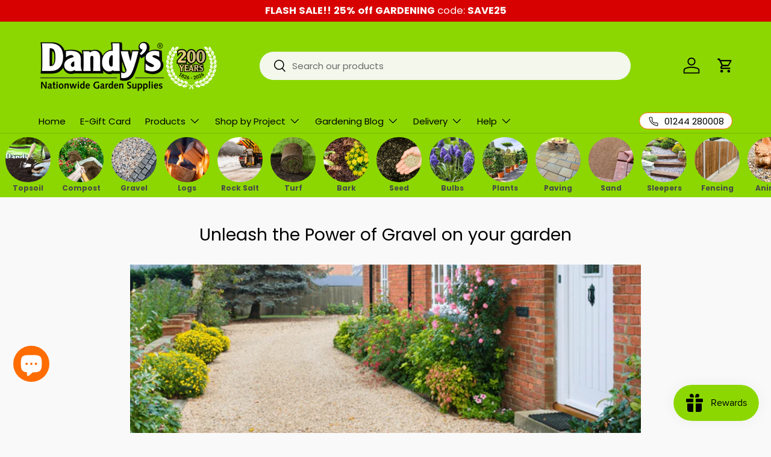

--- FILE ---
content_type: text/html; charset=utf-8
request_url: https://www.dandys.com/blogs/news/unleash-the-power-of-gravel-on-your-garden
body_size: 66627
content:
<!doctype html>
<html class="no-js" lang="en" dir="ltr">
<head>

<!-- AMPIFY-ME:START -->

  <!-- Google Consent Mode V2 Consentmo -->
    <!-- Google Consent Mode V2 Advanced Mode integration script for Consentmo GDPR Compliance App -->
    <script id="consentmo-gcmv2-advanced-mode-integration">
      const consentOutOfRegion = {
        analytics: true,
        marketing: true,
        functionality: true,
        adsDataRedaction: false,
        urlPassthrough: false,
      };

      window.dataLayer = window.dataLayer || [];
      function gtag(){dataLayer.push(arguments);}

      gtag('consent', 'default', {
        ad_storage: 'denied',
        ad_personalization: 'denied',
        ad_user_data: 'denied',
        analytics_storage: 'denied',
        functionality_storage: 'denied',
        personalization_storage:'denied',
        security_storage: 'granted',
        wait_for_update: 1500
      });

      document.addEventListener('consentmoSignal_onLoad', function(eventData) {
        const csmLoadSignal = eventData.detail || {isActive:false};

        if (!csmLoadSignal.isActive) {
          gtag('consent', 'update', {
            ad_storage: consentOutOfRegion.marketing ? 'granted' : 'denied',
            ad_personalization: consentOutOfRegion.marketing ? 'granted' : 'denied',
            ad_user_data: consentOutOfRegion.marketing ? 'granted' : 'denied',
            analytics_storage: consentOutOfRegion.analytics ? 'granted' : 'denied',
            functionality_storage: consentOutOfRegion.functionality ? 'granted' : 'denied',
            personalization_storage: consentOutOfRegion.functionality ? 'granted' : 'denied',
            security_storage: 'granted',
          });
          gtag('set', 'ads_data_redaction', consentOutOfRegion.adsDataRedaction);
          gtag('set', 'url_passthrough', consentOutOfRegion.urlPassthrough);
        } else {
          document.addEventListener('consentmoSignal', function(event) {
            const csmSignal = event.detail;
            const consentState = csmSignal.integration?.gcm?.isEnabled ? csmSignal.integration.gcm.state : csmSignal.state;

            gtag('consent', 'update', consentState);
            if (csmSignal.integration?.gcm?.isEnabled) {
              gtag('set', 'ads_data_redaction', csmSignal.integration.gcm.adsDataRedaction);
              gtag('set', 'url_passthrough', csmSignal.integration.gcm.urlPassthrough);
            }
          });
        }
      });
    </script>

    







      

      
<script type="text/javascript">
var a = window.performance && window.performance.mark;
if (a) {
  window.performance.mark("shopsheriff.amp-snippet.start");
}
var doc = document;
var redirect = "/cart" === window.location.pathname
&& (doc.referrer.includes("ampproject.org") || doc.referrer.includes("/a/s/") )
&& !doc.location.search.includes("utm");

if(redirect) {
  var f = doc.location.search ? "&" : "?";
  window.location =
    window.location.origin
  + window.location.pathname
  + f
  + "utm_source=shopsheriff&utm_medium=amp&utm_campaign=shopsheriff&utm_content=add-to-cart";
}
if (a) {
  window.performance.mark("shopsheriff.amp-snippet.end");
}
      </script>


   <link rel="amphtml" href="https://www.dandys.com/a/s/blogs/news/unleash-the-power-of-gravel-on-your-garden">



<meta charset="utf-8">
<meta name="viewport" content="width=device-width,initial-scale=1">
<title>Unleash the Power of Gravel on your garden &ndash; Dandy&#39;s Topsoil &amp; Landscape Supplies </title><link rel="canonical" href="http://www.dandys.com/blogs/news/unleash-the-power-of-gravel-on-your-garden"><link rel="icon" href="//www.dandys.com/cdn/shop/files/FAVICON-2021_80502870-9f8d-4a08-b645-4b908d7dea2b.png?crop=center&height=48&v=1674124161&width=48" type="image/png">
  <link rel="apple-touch-icon" href="//www.dandys.com/cdn/shop/files/FAVICON-2021_80502870-9f8d-4a08-b645-4b908d7dea2b.png?crop=center&height=180&v=1674124161&width=180"><meta name="description" content="Top Gravel and Aggregate Products: Enhancing Your Outdoor Space. When it comes to landscaping and creating stunning outdoor spaces, choosing the right gravel and aggregate materials can make a world of difference. At Dandy&#39;s, a leading supplier of gravel, slate, and stone aggregates, you&#39;ll find a wide range of high-qu">
     <script data-cfasync="false" src="https://cdn.fixvitals.com/resources/preload" ></script>
    
<meta property="og:site_name" content="Dandy&#39;s Topsoil &amp; Landscape Supplies ">
<meta property="og:url" content="http://www.dandys.com/blogs/news/unleash-the-power-of-gravel-on-your-garden">
<meta property="og:title" content="Unleash the Power of Gravel on your garden">
<meta property="og:type" content="article">
<meta property="og:description" content="Top Gravel and Aggregate Products: Enhancing Your Outdoor Space. When it comes to landscaping and creating stunning outdoor spaces, choosing the right gravel and aggregate materials can make a world of difference. At Dandy&#39;s, a leading supplier of gravel, slate, and stone aggregates, you&#39;ll find a wide range of high-qu"><meta property="og:image" content="http://www.dandys.com/cdn/shop/articles/GRAVEL-DRIVE-PATH-765591.png?crop=center&height=1200&v=1750343200&width=1200">
  <meta property="og:image:secure_url" content="https://www.dandys.com/cdn/shop/articles/GRAVEL-DRIVE-PATH-765591.png?crop=center&height=1200&v=1750343200&width=1200">
  <meta property="og:image:width" content="1200">
  <meta property="og:image:height" content="500"><meta name="twitter:site" content="@DandysTopsoil"><meta name="twitter:card" content="summary_large_image">
<meta name="twitter:title" content="Unleash the Power of Gravel on your garden">
<meta name="twitter:description" content="Top Gravel and Aggregate Products: Enhancing Your Outdoor Space. When it comes to landscaping and creating stunning outdoor spaces, choosing the right gravel and aggregate materials can make a world of difference. At Dandy&#39;s, a leading supplier of gravel, slate, and stone aggregates, you&#39;ll find a wide range of high-qu">

     <script data-cfasync="false" src="https://cdn.fixvitals.com/resources/lazyload" ></script>
    

  <link rel="preload" href="//www.dandys.com/cdn/shop/t/63/assets/main.css?v=100254072813050627191761906791" as="style"><style data-shopify>
@font-face {
  font-family: Poppins;
  font-weight: 400;
  font-style: normal;
  font-display: swap;
  src: url("//www.dandys.com/cdn/fonts/poppins/poppins_n4.0ba78fa5af9b0e1a374041b3ceaadf0a43b41362.woff2") format("woff2"),
       url("//www.dandys.com/cdn/fonts/poppins/poppins_n4.214741a72ff2596839fc9760ee7a770386cf16ca.woff") format("woff");
}
@font-face {
  font-family: Poppins;
  font-weight: 700;
  font-style: normal;
  font-display: swap;
  src: url("//www.dandys.com/cdn/fonts/poppins/poppins_n7.56758dcf284489feb014a026f3727f2f20a54626.woff2") format("woff2"),
       url("//www.dandys.com/cdn/fonts/poppins/poppins_n7.f34f55d9b3d3205d2cd6f64955ff4b36f0cfd8da.woff") format("woff");
}
@font-face {
  font-family: Poppins;
  font-weight: 400;
  font-style: italic;
  font-display: swap;
  src: url("//www.dandys.com/cdn/fonts/poppins/poppins_i4.846ad1e22474f856bd6b81ba4585a60799a9f5d2.woff2") format("woff2"),
       url("//www.dandys.com/cdn/fonts/poppins/poppins_i4.56b43284e8b52fc64c1fd271f289a39e8477e9ec.woff") format("woff");
}
@font-face {
  font-family: Poppins;
  font-weight: 700;
  font-style: italic;
  font-display: swap;
  src: url("//www.dandys.com/cdn/fonts/poppins/poppins_i7.42fd71da11e9d101e1e6c7932199f925f9eea42d.woff2") format("woff2"),
       url("//www.dandys.com/cdn/fonts/poppins/poppins_i7.ec8499dbd7616004e21155106d13837fff4cf556.woff") format("woff");
}
@font-face {
  font-family: Poppins;
  font-weight: 400;
  font-style: normal;
  font-display: swap;
  src: url("//www.dandys.com/cdn/fonts/poppins/poppins_n4.0ba78fa5af9b0e1a374041b3ceaadf0a43b41362.woff2") format("woff2"),
       url("//www.dandys.com/cdn/fonts/poppins/poppins_n4.214741a72ff2596839fc9760ee7a770386cf16ca.woff") format("woff");
}
@font-face {
  font-family: Poppins;
  font-weight: 400;
  font-style: normal;
  font-display: swap;
  src: url("//www.dandys.com/cdn/fonts/poppins/poppins_n4.0ba78fa5af9b0e1a374041b3ceaadf0a43b41362.woff2") format("woff2"),
       url("//www.dandys.com/cdn/fonts/poppins/poppins_n4.214741a72ff2596839fc9760ee7a770386cf16ca.woff") format("woff");
}
:root {
      --bg-color: 249 249 249 / 1.0;
      --bg-color-og: 249 249 249 / 1.0;
      --heading-color: 0 0 0;
      --text-color: 0 0 0;
      --text-color-og: 0 0 0;
      --scrollbar-color: 0 0 0;
      --link-color: 140 215 1;
      --link-color-og: 140 215 1;
      --star-color: 140 215 1;--color-scheme-1-bg: 255 255 255 / 1.0;
      --color-scheme-1-grad: ;
      --color-scheme-1-heading: 73 73 73;
      --color-scheme-1-text: 73 73 73;
      --color-scheme-1-btn-bg: 140 215 1;
      --color-scheme-1-btn-text: 255 255 255;
      --color-scheme-1-btn-bg-hover: 163 223 52;--color-scheme-2-bg: 73 73 73 / 1.0;
      --color-scheme-2-grad: ;
      --color-scheme-2-heading: 140 215 1;
      --color-scheme-2-text: 255 255 255;
      --color-scheme-2-btn-bg: 140 215 1;
      --color-scheme-2-btn-text: 255 255 255;
      --color-scheme-2-btn-bg-hover: 163 223 52;--color-scheme-3-bg: 140 215 1 / 1.0;
      --color-scheme-3-grad: ;
      --color-scheme-3-heading: 0 0 0;
      --color-scheme-3-text: 253 253 253;
      --color-scheme-3-btn-bg: 0 0 0;
      --color-scheme-3-btn-text: 255 255 255;
      --color-scheme-3-btn-bg-hover: 46 46 46;

      --drawer-bg-color: 255 255 255 / 1.0;
      --drawer-text-color: 42 43 42;

      --panel-bg-color: 255 255 255 / 1.0;
      --panel-heading-color: 140 215 1;
      --panel-text-color: 42 43 42;

      --in-stock-text-color: 44 126 63;
      --low-stock-text-color: 210 134 26;
      --very-low-stock-text-color: 180 12 28;
      --no-stock-text-color: 119 119 119;
      --no-stock-backordered-text-color: 119 119 119;

      --error-bg-color: 252 237 238;
      --error-text-color: 215 1 1;
      --success-bg-color: 232 246 234;
      --success-text-color: 44 126 63;
      --info-bg-color: 228 237 250;
      --info-text-color: 26 102 210;

      --heading-font-family: Poppins, sans-serif;
      --heading-font-style: normal;
      --heading-font-weight: 400;
      --heading-scale-start: 4;

      --navigation-font-family: Poppins, sans-serif;
      --navigation-font-style: normal;
      --navigation-font-weight: 400;--heading-text-transform: none;
--subheading-text-transform: none;
      --body-font-family: Poppins, sans-serif;
      --body-font-style: normal;
      --body-font-weight: 400;
      --body-font-size: 15;

      --section-gap: 32;
      --heading-gap: calc(8 * var(--space-unit));--heading-gap: calc(6 * var(--space-unit));--grid-column-gap: 20px;--btn-bg-color: 140 215 1;
      --btn-bg-hover-color: 129 198 1;
      --btn-text-color: 0 0 0;
      --btn-bg-color-og: 140 215 1;
      --btn-text-color-og: 0 0 0;
      --btn-alt-bg-color: 255 255 255;
      --btn-alt-bg-alpha: 1.0;
      --btn-alt-text-color: 0 0 0;
      --btn-border-width: 1px;
      --btn-padding-y: 12px;

      
      --btn-border-radius: 27px;
      

      --btn-lg-border-radius: 50%;
      --btn-icon-border-radius: 50%;
      --input-with-btn-inner-radius: var(--btn-border-radius);
      --btn-text-transform: uppercase;

      --input-bg-color: 249 249 249 / 1.0;
      --input-text-color: 0 0 0;
      --input-border-width: 1px;
      --input-border-radius: 26px;
      --textarea-border-radius: 12px;
      --input-border-radius: 27px;
      --input-lg-border-radius: 33px;
      --input-bg-color-diff-3: #f1f1f1;
      --input-bg-color-diff-6: #eaeaea;

      --modal-border-radius: 16px;
      --modal-overlay-color: 0 0 0;
      --modal-overlay-opacity: 0.4;
      --drawer-border-radius: 16px;
      --overlay-border-radius: 0px;

      --custom-label-bg-color: 13 44 84;
      --custom-label-text-color: 255 255 255;--sale-label-bg-color: 215 1 1;
      --sale-label-text-color: 255 255 255;--sold-out-label-bg-color: 42 43 42;
      --sold-out-label-text-color: 255 255 255;--new-label-bg-color: 140 215 1;
      --new-label-text-color: 255 255 255;--preorder-label-bg-color: 26 102 210;
      --preorder-label-text-color: 255 255 255;

      --collection-label-color: 0 126 18;

      --page-width: 1200px;
      --gutter-sm: 20px;
      --gutter-md: 32px;
      --gutter-lg: 64px;

      --payment-terms-bg-color: #f9f9f9;

      --coll-card-bg-color: #F9F9F9;
      --coll-card-border-color: #f2f2f2;

      --card-highlight-bg-color: #8cd701;
      --card-highlight-text-color: 0 0 0;
      --card-highlight-border-color: #ffffff;--card-bg-color: #ffffff;
      --card-text-color: 47 47 47;
      --card-border-color: #8cd701;

      --reading-width: 48em;
    }

    @media (max-width: 769px) {
      :root {
        --reading-width: 36em;
      }
    }
  </style><link rel="stylesheet" href="//www.dandys.com/cdn/shop/t/63/assets/main.css?v=100254072813050627191761906791">
  <script src="//www.dandys.com/cdn/shop/t/63/assets/main.js?v=7387599802027375351761211903" defer="defer"></script><link rel="preload" href="//www.dandys.com/cdn/fonts/poppins/poppins_n4.0ba78fa5af9b0e1a374041b3ceaadf0a43b41362.woff2" as="font" type="font/woff2" crossorigin fetchpriority="high"><link rel="preload" href="//www.dandys.com/cdn/fonts/poppins/poppins_n4.0ba78fa5af9b0e1a374041b3ceaadf0a43b41362.woff2" as="font" type="font/woff2" crossorigin fetchpriority="high"><script>window.performance && window.performance.mark && window.performance.mark('shopify.content_for_header.start');</script><meta name="google-site-verification" content="ayxRscw4jvdgGj634ZVT_e6cueRmY4CZQmxQeORLGIs">
<meta id="shopify-digital-wallet" name="shopify-digital-wallet" content="/15140412/digital_wallets/dialog">
<meta name="shopify-checkout-api-token" content="5523c13885bad719e0c69ecea90ee6ce">
<meta id="in-context-paypal-metadata" data-shop-id="15140412" data-venmo-supported="false" data-environment="production" data-locale="en_US" data-paypal-v4="true" data-currency="GBP">
<link rel="alternate" type="application/atom+xml" title="Feed" href="/blogs/news.atom" />
<script async="async" src="/checkouts/internal/preloads.js?locale=en-GB"></script>
<link rel="preconnect" href="https://shop.app" crossorigin="anonymous">
<script async="async" src="https://shop.app/checkouts/internal/preloads.js?locale=en-GB&shop_id=15140412" crossorigin="anonymous"></script>
<script id="apple-pay-shop-capabilities" type="application/json">{"shopId":15140412,"countryCode":"GB","currencyCode":"GBP","merchantCapabilities":["supports3DS"],"merchantId":"gid:\/\/shopify\/Shop\/15140412","merchantName":"Dandy's Topsoil \u0026 Landscape Supplies ","requiredBillingContactFields":["postalAddress","email","phone"],"requiredShippingContactFields":["postalAddress","email","phone"],"shippingType":"shipping","supportedNetworks":["visa","maestro","masterCard","amex","discover","elo"],"total":{"type":"pending","label":"Dandy's Topsoil \u0026 Landscape Supplies ","amount":"1.00"},"shopifyPaymentsEnabled":true,"supportsSubscriptions":true}</script>
<script id="shopify-features" type="application/json">{"accessToken":"5523c13885bad719e0c69ecea90ee6ce","betas":["rich-media-storefront-analytics"],"domain":"www.dandys.com","predictiveSearch":true,"shopId":15140412,"locale":"en"}</script>
<script>var Shopify = Shopify || {};
Shopify.shop = "dandys-topsoil.myshopify.com";
Shopify.locale = "en";
Shopify.currency = {"active":"GBP","rate":"1.0"};
Shopify.country = "GB";
Shopify.theme = {"name":"Speed Optimized : MARCH-25-Enterprise : Version...","id":180287799670,"schema_name":"Enterprise","schema_version":"1.6.2","theme_store_id":1657,"role":"main"};
Shopify.theme.handle = "null";
Shopify.theme.style = {"id":null,"handle":null};
Shopify.cdnHost = "www.dandys.com/cdn";
Shopify.routes = Shopify.routes || {};
Shopify.routes.root = "/";</script>
<script type="module">!function(o){(o.Shopify=o.Shopify||{}).modules=!0}(window);</script>
<script>!function(o){function n(){var o=[];function n(){o.push(Array.prototype.slice.apply(arguments))}return n.q=o,n}var t=o.Shopify=o.Shopify||{};t.loadFeatures=n(),t.autoloadFeatures=n()}(window);</script>
<script>
  window.ShopifyPay = window.ShopifyPay || {};
  window.ShopifyPay.apiHost = "shop.app\/pay";
  window.ShopifyPay.redirectState = null;
</script>
<script id="shop-js-analytics" type="application/json">{"pageType":"article"}</script>
<script defer="defer" async type="module" src="//www.dandys.com/cdn/shopifycloud/shop-js/modules/v2/client.init-shop-cart-sync_BT-GjEfc.en.esm.js"></script>
<script defer="defer" async type="module" src="//www.dandys.com/cdn/shopifycloud/shop-js/modules/v2/chunk.common_D58fp_Oc.esm.js"></script>
<script defer="defer" async type="module" src="//www.dandys.com/cdn/shopifycloud/shop-js/modules/v2/chunk.modal_xMitdFEc.esm.js"></script>
<script type="module">
  await import("//www.dandys.com/cdn/shopifycloud/shop-js/modules/v2/client.init-shop-cart-sync_BT-GjEfc.en.esm.js");
await import("//www.dandys.com/cdn/shopifycloud/shop-js/modules/v2/chunk.common_D58fp_Oc.esm.js");
await import("//www.dandys.com/cdn/shopifycloud/shop-js/modules/v2/chunk.modal_xMitdFEc.esm.js");

  window.Shopify.SignInWithShop?.initShopCartSync?.({"fedCMEnabled":true,"windoidEnabled":true});

</script>
<script>
  window.Shopify = window.Shopify || {};
  if (!window.Shopify.featureAssets) window.Shopify.featureAssets = {};
  window.Shopify.featureAssets['shop-js'] = {"shop-cart-sync":["modules/v2/client.shop-cart-sync_DZOKe7Ll.en.esm.js","modules/v2/chunk.common_D58fp_Oc.esm.js","modules/v2/chunk.modal_xMitdFEc.esm.js"],"init-fed-cm":["modules/v2/client.init-fed-cm_B6oLuCjv.en.esm.js","modules/v2/chunk.common_D58fp_Oc.esm.js","modules/v2/chunk.modal_xMitdFEc.esm.js"],"shop-cash-offers":["modules/v2/client.shop-cash-offers_D2sdYoxE.en.esm.js","modules/v2/chunk.common_D58fp_Oc.esm.js","modules/v2/chunk.modal_xMitdFEc.esm.js"],"shop-login-button":["modules/v2/client.shop-login-button_QeVjl5Y3.en.esm.js","modules/v2/chunk.common_D58fp_Oc.esm.js","modules/v2/chunk.modal_xMitdFEc.esm.js"],"pay-button":["modules/v2/client.pay-button_DXTOsIq6.en.esm.js","modules/v2/chunk.common_D58fp_Oc.esm.js","modules/v2/chunk.modal_xMitdFEc.esm.js"],"shop-button":["modules/v2/client.shop-button_DQZHx9pm.en.esm.js","modules/v2/chunk.common_D58fp_Oc.esm.js","modules/v2/chunk.modal_xMitdFEc.esm.js"],"avatar":["modules/v2/client.avatar_BTnouDA3.en.esm.js"],"init-windoid":["modules/v2/client.init-windoid_CR1B-cfM.en.esm.js","modules/v2/chunk.common_D58fp_Oc.esm.js","modules/v2/chunk.modal_xMitdFEc.esm.js"],"init-shop-for-new-customer-accounts":["modules/v2/client.init-shop-for-new-customer-accounts_C_vY_xzh.en.esm.js","modules/v2/client.shop-login-button_QeVjl5Y3.en.esm.js","modules/v2/chunk.common_D58fp_Oc.esm.js","modules/v2/chunk.modal_xMitdFEc.esm.js"],"init-shop-email-lookup-coordinator":["modules/v2/client.init-shop-email-lookup-coordinator_BI7n9ZSv.en.esm.js","modules/v2/chunk.common_D58fp_Oc.esm.js","modules/v2/chunk.modal_xMitdFEc.esm.js"],"init-shop-cart-sync":["modules/v2/client.init-shop-cart-sync_BT-GjEfc.en.esm.js","modules/v2/chunk.common_D58fp_Oc.esm.js","modules/v2/chunk.modal_xMitdFEc.esm.js"],"shop-toast-manager":["modules/v2/client.shop-toast-manager_DiYdP3xc.en.esm.js","modules/v2/chunk.common_D58fp_Oc.esm.js","modules/v2/chunk.modal_xMitdFEc.esm.js"],"init-customer-accounts":["modules/v2/client.init-customer-accounts_D9ZNqS-Q.en.esm.js","modules/v2/client.shop-login-button_QeVjl5Y3.en.esm.js","modules/v2/chunk.common_D58fp_Oc.esm.js","modules/v2/chunk.modal_xMitdFEc.esm.js"],"init-customer-accounts-sign-up":["modules/v2/client.init-customer-accounts-sign-up_iGw4briv.en.esm.js","modules/v2/client.shop-login-button_QeVjl5Y3.en.esm.js","modules/v2/chunk.common_D58fp_Oc.esm.js","modules/v2/chunk.modal_xMitdFEc.esm.js"],"shop-follow-button":["modules/v2/client.shop-follow-button_CqMgW2wH.en.esm.js","modules/v2/chunk.common_D58fp_Oc.esm.js","modules/v2/chunk.modal_xMitdFEc.esm.js"],"checkout-modal":["modules/v2/client.checkout-modal_xHeaAweL.en.esm.js","modules/v2/chunk.common_D58fp_Oc.esm.js","modules/v2/chunk.modal_xMitdFEc.esm.js"],"shop-login":["modules/v2/client.shop-login_D91U-Q7h.en.esm.js","modules/v2/chunk.common_D58fp_Oc.esm.js","modules/v2/chunk.modal_xMitdFEc.esm.js"],"lead-capture":["modules/v2/client.lead-capture_BJmE1dJe.en.esm.js","modules/v2/chunk.common_D58fp_Oc.esm.js","modules/v2/chunk.modal_xMitdFEc.esm.js"],"payment-terms":["modules/v2/client.payment-terms_Ci9AEqFq.en.esm.js","modules/v2/chunk.common_D58fp_Oc.esm.js","modules/v2/chunk.modal_xMitdFEc.esm.js"]};
</script>
<script>(function() {
  var isLoaded = false;
  function asyncLoad() {
    if (isLoaded) return;
    isLoaded = true;
    var urls = ["https:\/\/chimpstatic.com\/mcjs-connected\/js\/users\/acd1954807545b86a747fb70c\/51f0ec1cb664aeb2837739644.js?shop=dandys-topsoil.myshopify.com","","","","","","",""];
    for (var i = 0; i < urls.length; i++) {
      var s = document.createElement('script');
      s.type = 'text/javascript';
      s.async = true;
      s.src = urls[i];
      var x = document.getElementsByTagName('script')[0];
      x.parentNode.insertBefore(s, x);
    }
  };
  if(window.attachEvent) {
    window.attachEvent('onload', asyncLoad);
  } else {
    window.addEventListener('load', asyncLoad, false);
  }
})();</script>
<script id="__st">var __st={"a":15140412,"offset":0,"reqid":"49d11b77-0232-4e16-8ba4-76cfee4f0a30-1769247257","pageurl":"www.dandys.com\/blogs\/news\/unleash-the-power-of-gravel-on-your-garden","s":"articles-559718039713","u":"42665c628fe9","p":"article","rtyp":"article","rid":559718039713};</script>
<script>window.ShopifyPaypalV4VisibilityTracking = true;</script>
<script id="captcha-bootstrap">!function(){'use strict';const t='contact',e='account',n='new_comment',o=[[t,t],['blogs',n],['comments',n],[t,'customer']],c=[[e,'customer_login'],[e,'guest_login'],[e,'recover_customer_password'],[e,'create_customer']],r=t=>t.map((([t,e])=>`form[action*='/${t}']:not([data-nocaptcha='true']) input[name='form_type'][value='${e}']`)).join(','),a=t=>()=>t?[...document.querySelectorAll(t)].map((t=>t.form)):[];function s(){const t=[...o],e=r(t);return a(e)}const i='password',u='form_key',d=['recaptcha-v3-token','g-recaptcha-response','h-captcha-response',i],f=()=>{try{return window.sessionStorage}catch{return}},m='__shopify_v',_=t=>t.elements[u];function p(t,e,n=!1){try{const o=window.sessionStorage,c=JSON.parse(o.getItem(e)),{data:r}=function(t){const{data:e,action:n}=t;return t[m]||n?{data:e,action:n}:{data:t,action:n}}(c);for(const[e,n]of Object.entries(r))t.elements[e]&&(t.elements[e].value=n);n&&o.removeItem(e)}catch(o){console.error('form repopulation failed',{error:o})}}const l='form_type',E='cptcha';function T(t){t.dataset[E]=!0}const w=window,h=w.document,L='Shopify',v='ce_forms',y='captcha';let A=!1;((t,e)=>{const n=(g='f06e6c50-85a8-45c8-87d0-21a2b65856fe',I='https://cdn.shopify.com/shopifycloud/storefront-forms-hcaptcha/ce_storefront_forms_captcha_hcaptcha.v1.5.2.iife.js',D={infoText:'Protected by hCaptcha',privacyText:'Privacy',termsText:'Terms'},(t,e,n)=>{const o=w[L][v],c=o.bindForm;if(c)return c(t,g,e,D).then(n);var r;o.q.push([[t,g,e,D],n]),r=I,A||(h.body.append(Object.assign(h.createElement('script'),{id:'captcha-provider',async:!0,src:r})),A=!0)});var g,I,D;w[L]=w[L]||{},w[L][v]=w[L][v]||{},w[L][v].q=[],w[L][y]=w[L][y]||{},w[L][y].protect=function(t,e){n(t,void 0,e),T(t)},Object.freeze(w[L][y]),function(t,e,n,w,h,L){const[v,y,A,g]=function(t,e,n){const i=e?o:[],u=t?c:[],d=[...i,...u],f=r(d),m=r(i),_=r(d.filter((([t,e])=>n.includes(e))));return[a(f),a(m),a(_),s()]}(w,h,L),I=t=>{const e=t.target;return e instanceof HTMLFormElement?e:e&&e.form},D=t=>v().includes(t);t.addEventListener('submit',(t=>{const e=I(t);if(!e)return;const n=D(e)&&!e.dataset.hcaptchaBound&&!e.dataset.recaptchaBound,o=_(e),c=g().includes(e)&&(!o||!o.value);(n||c)&&t.preventDefault(),c&&!n&&(function(t){try{if(!f())return;!function(t){const e=f();if(!e)return;const n=_(t);if(!n)return;const o=n.value;o&&e.removeItem(o)}(t);const e=Array.from(Array(32),(()=>Math.random().toString(36)[2])).join('');!function(t,e){_(t)||t.append(Object.assign(document.createElement('input'),{type:'hidden',name:u})),t.elements[u].value=e}(t,e),function(t,e){const n=f();if(!n)return;const o=[...t.querySelectorAll(`input[type='${i}']`)].map((({name:t})=>t)),c=[...d,...o],r={};for(const[a,s]of new FormData(t).entries())c.includes(a)||(r[a]=s);n.setItem(e,JSON.stringify({[m]:1,action:t.action,data:r}))}(t,e)}catch(e){console.error('failed to persist form',e)}}(e),e.submit())}));const S=(t,e)=>{t&&!t.dataset[E]&&(n(t,e.some((e=>e===t))),T(t))};for(const o of['focusin','change'])t.addEventListener(o,(t=>{const e=I(t);D(e)&&S(e,y())}));const B=e.get('form_key'),M=e.get(l),P=B&&M;t.addEventListener('DOMContentLoaded',(()=>{const t=y();if(P)for(const e of t)e.elements[l].value===M&&p(e,B);[...new Set([...A(),...v().filter((t=>'true'===t.dataset.shopifyCaptcha))])].forEach((e=>S(e,t)))}))}(h,new URLSearchParams(w.location.search),n,t,e,['guest_login'])})(!0,!1)}();</script>
<script integrity="sha256-4kQ18oKyAcykRKYeNunJcIwy7WH5gtpwJnB7kiuLZ1E=" data-source-attribution="shopify.loadfeatures" defer="defer" src="//www.dandys.com/cdn/shopifycloud/storefront/assets/storefront/load_feature-a0a9edcb.js" crossorigin="anonymous"></script>
<script crossorigin="anonymous" defer="defer" src="//www.dandys.com/cdn/shopifycloud/storefront/assets/shopify_pay/storefront-65b4c6d7.js?v=20250812"></script>
<script data-source-attribution="shopify.dynamic_checkout.dynamic.init">var Shopify=Shopify||{};Shopify.PaymentButton=Shopify.PaymentButton||{isStorefrontPortableWallets:!0,init:function(){window.Shopify.PaymentButton.init=function(){};var t=document.createElement("script");t.src="https://www.dandys.com/cdn/shopifycloud/portable-wallets/latest/portable-wallets.en.js",t.type="module",document.head.appendChild(t)}};
</script>
<script data-source-attribution="shopify.dynamic_checkout.buyer_consent">
  function portableWalletsHideBuyerConsent(e){var t=document.getElementById("shopify-buyer-consent"),n=document.getElementById("shopify-subscription-policy-button");t&&n&&(t.classList.add("hidden"),t.setAttribute("aria-hidden","true"),n.removeEventListener("click",e))}function portableWalletsShowBuyerConsent(e){var t=document.getElementById("shopify-buyer-consent"),n=document.getElementById("shopify-subscription-policy-button");t&&n&&(t.classList.remove("hidden"),t.removeAttribute("aria-hidden"),n.addEventListener("click",e))}window.Shopify?.PaymentButton&&(window.Shopify.PaymentButton.hideBuyerConsent=portableWalletsHideBuyerConsent,window.Shopify.PaymentButton.showBuyerConsent=portableWalletsShowBuyerConsent);
</script>
<script data-source-attribution="shopify.dynamic_checkout.cart.bootstrap">document.addEventListener("DOMContentLoaded",(function(){function t(){return document.querySelector("shopify-accelerated-checkout-cart, shopify-accelerated-checkout")}if(t())Shopify.PaymentButton.init();else{new MutationObserver((function(e,n){t()&&(Shopify.PaymentButton.init(),n.disconnect())})).observe(document.body,{childList:!0,subtree:!0})}}));
</script>
<link id="shopify-accelerated-checkout-styles" rel="stylesheet" media="screen" href="https://www.dandys.com/cdn/shopifycloud/portable-wallets/latest/accelerated-checkout-backwards-compat.css" crossorigin="anonymous">
<style id="shopify-accelerated-checkout-cart">
        #shopify-buyer-consent {
  margin-top: 1em;
  display: inline-block;
  width: 100%;
}

#shopify-buyer-consent.hidden {
  display: none;
}

#shopify-subscription-policy-button {
  background: none;
  border: none;
  padding: 0;
  text-decoration: underline;
  font-size: inherit;
  cursor: pointer;
}

#shopify-subscription-policy-button::before {
  box-shadow: none;
}

      </style>
<script id="sections-script" data-sections="header,footer" defer="defer" src="//www.dandys.com/cdn/shop/t/63/compiled_assets/scripts.js?v=20547"></script>
<script>window.performance && window.performance.mark && window.performance.mark('shopify.content_for_header.end');</script>

  <script>document.documentElement.className = document.documentElement.className.replace('no-js', 'js');</script><!-- CC Custom Head Start --><!-- CC Custom Head End -->








<meta name="twitter:site" content="@">
<meta name="twitter:card" content="summary_large_image">
<meta name="twitter:title" content="Unleash the Power of Gravel on your garden">
<meta name="twitter:description" content="At Dandy's, a leading supplier of gravel, slate, and stone aggregates, you'll find a wide range of high-quality products that can transform your garden or construction project. In this article, we will explore some of the top gravel and aggregate options available on Dandy's website and explain how they can enhance your outdoor areas.">
<meta name="twitter:image:alt" content="Unleash the Power of Gravel on your garden">
<meta name="twitter:image" content="http://www.dandys.com/cdn/shop/articles/GRAVEL-DRIVE-PATH-765591_1024x1024.png?v=1750343200">
<!-- BEGIN app block: shopify://apps/consentmo-gdpr/blocks/gdpr_cookie_consent/4fbe573f-a377-4fea-9801-3ee0858cae41 -->


<!-- END app block --><!-- BEGIN app block: shopify://apps/tinyseo/blocks/article-json-ld-embed/0605268f-f7c4-4e95-b560-e43df7d59ae4 --><script type="application/ld+json" id="tinyimg-article-json-ld">
{
 "@context": "https://schema.org",
 "@type": "Article",
 "@id": "http://www.dandys.com/blogs/news/unleash-the-power-of-gravel-on-your-garden",
 "url": "http:\/\/www.dandys.com\/blogs\/news\/unleash-the-power-of-gravel-on-your-garden",
 "datePublished": "2023-05-25 19:56:27 +0100",
 "dateModified": "2025-06-19 15:26:40 +0100",
 "dateCreated": "2023-05-25 19:56:28 +0100",
 "description": "\u0026lt;span\u0026gt;At Dandy\u0026#39;s, a leading supplier of gravel, slate, and stone aggregates, you\u0026#39;ll find a wide range of high-quality products that can transform your garden or construction project. In this article, we will explore some of the top gravel and aggregate options available on Dandy\u0026#39;s website and explain how they can enhance your outdoor areas.\u0026lt;\/span\u0026gt;",
 "articleBody": "Top Gravel and Aggregate Products: Enhancing Your Outdoor Space.\n\nWhen it comes to landscaping and creating stunning outdoor spaces, choosing the right gravel and aggregate materials can make a world of difference. At Dandy's, a leading supplier of gravel, slate, and stone aggregates, you'll find a wide range of high-quality products that can transform your garden or construction project. In this article, we will explore some of the top gravel and aggregate options available on Dandy's website and explain how they can enhance your outdoor areas. Whether you're aiming to create a charming pathway, a striking driveway, or a beautiful patio, these products will help you achieve the look you desire.\n\n\n\n Crushed Gravel: Crushed gravel is a versatile and cost-effective option for various landscaping purposes. It can be used as a base material for driveways, paths, and patios, providing a stable and durable surface. Dandy's offers a selection of crushed gravels in different sizes, including 10mm, 20mm, and 40mm. The variety ensures you can find the perfect fit for your specific project, whether it's a delicate garden pathway or a robust driveway. \n\n\n Decorative Gravel: If you're aiming to add aesthetic appeal to your outdoor space, decorative gravel is an excellent choice. Dandy's offers an array of decorative gravel options in various colors and sizes, allowing you to create unique and eye-catching designs. From the rich golden tones of Cotswold buff gravel to the striking shades of Scottish cobbles, these products can instantly elevate the visual appeal of your garden or landscape. \n\n\n\n\n\n Slate Chippings: Slate chippings are a popular choice for adding texture and elegance to outdoor areas. With their smooth and flat surface, they are ideal for pathways, water features, and mulching around plants. Dandy's collection of slate chippings includes Welsh slate in sizes ranging from 20mm to 40mm, offering durability and a beautiful natural look that complements any garden design. \n\n\n\n Cobbles and Pebbles : Rockeries made from cobbles and pebbles are a fantastic way to add dimension and interest to your garden. Dandy's provides an extensive range of gravel and slate, as well as cobbles and pebbles in various shapes and sizes. These stones can be used to create stunning focal points, build raised beds, dry and wet river beds or construct unique borders. With options like the angular Scottish pebbles or the smooth tumbled black basalt, you can design a rockery that suits your style and preferences. Building Aggregates: For construction projects requiring aggregates like sand, gravel, and ballast, Dandy's has got you covered. These building aggregates are essential for foundations, concrete work, and drainage systems. The high-quality materials available ensure excellent structural integrity and longevity for your projects.\n\n\nTransforming your outdoor space with gravel and aggregates has never been easier, thanks to Dandy's extensive collection of top-notch products. Whether you're looking to create an inviting pathway, a captivating rockery, or a durable driveway, their range of gravel, slate, and stone aggregates will meet your needs. By choosing the right materials, you can enhance the visual appeal, functionality, and longevity of your outdoor areas. \n\n\n",
 "mainEntityOfPage": "At Dandy's, a leading supplier of gravel, slate, and stone aggregates, you'll find a wide range of high-quality products that can transform your garden or construction project. In this article, we will explore some of the top gravel and aggregate options available on Dandy's website and explain how they can enhance your outdoor areas.",
 "headline": "Unleash the Power of Gravel on your garden",
 "image": "https://www.dandys.com/cdn/shop/articles/GRAVEL-DRIVE-PATH-765591_1024x1024.png?v=1750343200",
 "author": {
    "@type": "Person",
    "name": "Adam Dandy",
    "url": "http://www.dandys.com"
 },
 "publisher": {
    "@type": "Organization",
    "name": " Dandy's Topsoil & Landscape Supplies",
    "logo": {
        "@type": "ImageObject",
        "url": "https://app.tiny-img.com/images/json-ld/a4750f2eb558eb5b11132c308aeae266.png"
    }
 }
}
</script>
<!-- END app block --><!-- BEGIN app block: shopify://apps/social-login/blocks/automatic_login/8de41085-9237-4829-86d0-25e862482fec -->




    
    
        

            

            <!-- BEGIN app snippet: init --><script>var SOCIAL_LOGIN_CUSTOMER_LOGGED_IN = false;window.InitSocialLogin=function() {new SocialLoginNamespace({"id": 11166, "ssl_host": "", "proxy_subpath": "", "render_appblock": true,"cache_key": "11_15_2024_03_04_45","theme_install": true,"has_special_css": false,"disable_multiple_forms": true,"exclude_from_auto_install_selector": "","append_inside_form": false,"automatic_install_position": "below","include_jquery": true,"iframe_html": `<iframe
id="one-click-social-login-buttons<<iframe_container_id>>" class="one-click-social-login-buttons"
frameBorder='0'
style='   margin-top: 10px;   width: 100%; overflow: hidden;'
data-default_style='margin-top: 10px; overflow: hidden; width: 100%;'
allowtransparency='yes' src='https://oneclicksociallogin.devcloudsoftware.com/api/socialbuttons/?cache_key=11_15_2024_03_04_45&shop=dandys-topsoil.myshopify.com&popup_type=&current_url=<<current_url>>&iframe_id=<<iframe_id>>&button_font_color=<<button_font_color>>&terms_font_color=<<terms_font_color>>&background_color=<<background_color>>&lang=<<current_lang>>'
 title="Social Login Buttons">
</iframe>`,"share_bar_template": ``,"login_popup_template": ``,"register_popup_template": ``,"google_onetap_iframe": ``,"redirect_to_previous_page": false,"redirect_to_current_page": true,"redirect_to_custom_page": false,"redirect_to_custom_page_url": "","popup_login_enabled": false,"customer": false,"popup_dont_allow_closing": false,"show_popup_delay": 0,"google_one_tap_enabled": false,"social_login_popup_dont_connect_events": false,"show_popup_on_arrive": false,"show_popup_only_once": false,"automatic_install": true,"search_form_in_all_pages": false,"share_bar_enabled": false,"redirect_to_enter_password_if_error": true,"share_bar_all_pages": true,"share_bar_products_enabled": true,"share_bar_collections_enabled": true,"find_errors_using_internal_var": true,"myshopify_domain": "dandys-topsoil.myshopify.com","domain":  false,"disable_google_one_tap_mobile": false,"popup_dont_show_in_mobile": false,"debug": false,"appblock_width": "100","search_form_url_regex": false,"code_integration": false,"logged_in_request": false,"popup_login_selector": false,"popup_register_selector": false,"lang": "en","hide_button_text_on_mobile":false,"init_on_page_load": false,"load_in_all_pages":true, "wait_for_element": null, "wait_for_visible_element": null, "wait_for_not_visible_element": null, "buttons_no_iframe": false, "privacy_policy_type": "", "privacy_policy_url": "","privacy_policy_text": "","customer_accepts_marketing_selector": false,"customer_accepts_marketing_selector_position": "","should_confirm_privacy_policy": false,"type_theme": "","customer_accepts_marketing_selector_text": "","facebook_enabled": false,"google_enabled": false,"apple_enabled": false,"amazon_enabled": false,"linkedin_enabled": false,"twitter_enabled": false,"instagram_enabled": false,"meetup_enabled": false,"spotify_enabled": false,"hotmail_enabled": false,"yahoo_enabled": false,"pinterest_enabled": false,"steam_enabled": false,"buttons_type": "","buttons_text_align": "","use_new_twitter_logo": false,"buttons_no_iframe":false,"use_google_official_button": false,"popup_link_replace_onclick": false,"render_google_button_text": "","render_google_button_register_text": "","render_apple_button_text": "","render_apple_button_register_text": "","render_amazon_button_text": "","render_amazon_button_register_text": "","render_facebook_button_text": "","render_facebook_button_register_text": "","render_linkedin_button_text": "","render_linkedin_button_register_text": "","render_twitter_button_text": "","render_twitter_button_register_text": "","render_instagram_button_text": "","render_instagram_button_register_text": "","render_meetup_button_text": "","render_meetup_button_register_text": "","render_hotmail_button_text": "","render_hotmail_button_register_text": "","render_yahoo_button_text": "","render_yahoo_button_register_text": "","render_pinterest_button_text": "","render_pinterest_button_register_text": "","render_steam_button_text": "","render_steam_button_register_text": "","render_spotify_button_text": "","render_spotify_button_register_text": "","number_of_columns": 1,"columns_width": 100,"enable_box": false,"extra_login_params": null, "custom_js":function(socialLogin){} }).socialLogin.init();};if (typeof window.loadedSocialLoginLibrary == 'undefined') {window.loadedSocialLoginLibrary = true;var script = document.createElement('script');script.setAttribute("src", "https://cdn.shopify.com/extensions/019b9def-302f-7826-a1f9-1dfcb2263bd0/social-login-117/assets/social_login.min.js");script.setAttribute("id", "social-login-script"); };script.onload = function() { window.InitSocialLogin();}; script.onerror = function () {  }; document.head.appendChild(script);</script>
<style></style><!-- END app snippet -->

        
    
    




<!-- END app block --><!-- BEGIN app block: shopify://apps/whatconverts/blocks/tracking/d7b55a5f-477a-452c-8760-a3e5c5badb93 --><script async src="https://scripts.iconnode.com/121265.js"></script>

<script>

  const cookieNames = ['wc_client', 'wc_client_current', 'wc_visitor',];

  function getCookies() {
    const cookies = {};
    const allCookies = `; ${document.cookie}`;

    cookieNames.forEach(name => {
      const parts = allCookies.split(`; ${name}=`);
      if (parts.length === 2) {
        // Extract the cookie value up to the next ';' or end of string
        cookies[name] = parts.pop().split(';').shift();
      } else {
        // If the cookie with this name doesn't exist, set it to null
        cookies[name] = null;
      }
    });

    return cookies;
  }

  const getCart = async () => {

    try {
      // Fetch the current cart data as JSON
      const getCartResponse = await fetch('/cart.js', {
        method: 'GET',
        headers: {
          'Content-Type': 'application/json'
        }
      });

      if (!getCartResponse.ok) {
        throw new Error(`Failed to fetch cart: ${getCartResponse.statusText}`);
      }


      const cartData = await getCartResponse.json();
      const attributeKeys = Object.keys(cartData.attributes || {});

      // Retrieve the specified cookies
      const cookies = getCookies();


      // Object to hold new attributes to be added to the cart
      const newAttributes = {};

      // Iterate over each cookie and check if the corresponding attribute exists
      cookieNames.forEach(name => {
        if (cookies[name] && !attributeKeys.includes(name)) {
          newAttributes[name] = cookies[name];
        }
      });



      // If there are new attributes to add, proceed to update the cart
      if (Object.keys(newAttributes).length > 0 || cartData.note === '') {

        // Create a FormData object to hold the updated attributes
        const formData = new FormData();

        // Append existing attributes to preserve them
        for (const key in cartData.attributes) {
          formData.append(`attributes[${key}]`, cartData.attributes[key]);
        }

        // Append new attributes from cookies and 'uuid'
        for (const key in newAttributes) {
          formData.append(`attributes[__${key}]`, newAttributes[key]);
        }

        // Send a POST request to update the cart with the new attributes
        const updateCartResponse = await fetch('/cart/update.js', {
          method: 'POST',
          body: formData
        });

        if (!updateCartResponse.ok) {
          throw new Error(`Failed to update cart: ${updateCartResponse.statusText}`);
        }

        await updateCartResponse.json();

      }

    } catch (error) {
      console.error('Error processing cart:', error);
    }
  };

  // Invoke the function to process the cart
  document.addEventListener('DOMContentLoaded', () => {
    getCart();

  });
</script>

<!-- END app block --><!-- BEGIN app block: shopify://apps/judge-me-reviews/blocks/judgeme_core/61ccd3b1-a9f2-4160-9fe9-4fec8413e5d8 --><!-- Start of Judge.me Core -->






<link rel="dns-prefetch" href="https://cdn2.judge.me/cdn/widget_frontend">
<link rel="dns-prefetch" href="https://cdn.judge.me">
<link rel="dns-prefetch" href="https://cdn1.judge.me">
<link rel="dns-prefetch" href="https://api.judge.me">

<script data-cfasync='false' class='jdgm-settings-script'>window.jdgmSettings={"pagination":5,"disable_web_reviews":false,"badge_no_review_text":"No reviews","badge_n_reviews_text":"{{ n }} review/reviews","badge_star_color":"#8cd701","hide_badge_preview_if_no_reviews":true,"badge_hide_text":false,"enforce_center_preview_badge":false,"widget_title":"Customer Reviews","widget_open_form_text":"Write a review","widget_close_form_text":"Cancel review","widget_refresh_page_text":"Refresh page","widget_summary_text":"Based on {{ number_of_reviews }} review/reviews","widget_no_review_text":"Be the first to write a review","widget_name_field_text":"Display name","widget_verified_name_field_text":"Verified Name (public)","widget_name_placeholder_text":"Display name","widget_required_field_error_text":"This field is required.","widget_email_field_text":"Email address","widget_verified_email_field_text":"Verified Email (private, can not be edited)","widget_email_placeholder_text":"Your email address","widget_email_field_error_text":"Please enter a valid email address.","widget_rating_field_text":"Rating","widget_review_title_field_text":"Review Title","widget_review_title_placeholder_text":"Give your review a title","widget_review_body_field_text":"Review content","widget_review_body_placeholder_text":"Start writing here...","widget_pictures_field_text":"Picture/Video (optional)","widget_submit_review_text":"Submit Review","widget_submit_verified_review_text":"Submit Verified Review","widget_submit_success_msg_with_auto_publish":"Thank you! Please refresh the page in a few moments to see your review. You can remove or edit your review by logging into \u003ca href='https://judge.me/login' target='_blank' rel='nofollow noopener'\u003eJudge.me\u003c/a\u003e","widget_submit_success_msg_no_auto_publish":"Thank you! Your review will be published as soon as it is approved by the shop admin. You can remove or edit your review by logging into \u003ca href='https://judge.me/login' target='_blank' rel='nofollow noopener'\u003eJudge.me\u003c/a\u003e","widget_show_default_reviews_out_of_total_text":"Showing {{ n_reviews_shown }} out of {{ n_reviews }} reviews.","widget_show_all_link_text":"Show all","widget_show_less_link_text":"Show less","widget_author_said_text":"{{ reviewer_name }} said:","widget_days_text":"{{ n }} days ago","widget_weeks_text":"{{ n }} week/weeks ago","widget_months_text":"{{ n }} month/months ago","widget_years_text":"{{ n }} year/years ago","widget_yesterday_text":"Yesterday","widget_today_text":"Today","widget_replied_text":"\u003e\u003e {{ shop_name }} replied:","widget_read_more_text":"Read more","widget_reviewer_name_as_initial":"last_initial","widget_rating_filter_color":"","widget_rating_filter_see_all_text":"See all reviews","widget_sorting_most_recent_text":"Most Recent","widget_sorting_highest_rating_text":"Highest Rating","widget_sorting_lowest_rating_text":"Lowest Rating","widget_sorting_with_pictures_text":"Only Pictures","widget_sorting_most_helpful_text":"Most Helpful","widget_open_question_form_text":"Ask a question","widget_reviews_subtab_text":"Reviews","widget_questions_subtab_text":"Questions","widget_question_label_text":"Question","widget_answer_label_text":"Answer","widget_question_placeholder_text":"Write your question here","widget_submit_question_text":"Submit Question","widget_question_submit_success_text":"Thank you for your question! We will notify you once it gets answered.","widget_star_color":"#8cd701","verified_badge_text":"Verified","verified_badge_bg_color":"","verified_badge_text_color":"","verified_badge_placement":"left-of-reviewer-name","widget_review_max_height":2,"widget_hide_border":false,"widget_social_share":false,"widget_thumb":false,"widget_review_location_show":false,"widget_location_format":"city_only","all_reviews_include_out_of_store_products":true,"all_reviews_out_of_store_text":"(out of store)","all_reviews_pagination":100,"all_reviews_product_name_prefix_text":"about","enable_review_pictures":false,"enable_question_anwser":false,"widget_theme":"leex","review_date_format":"dd/mm/yy","default_sort_method":"most-recent","widget_product_reviews_subtab_text":"Product Reviews","widget_shop_reviews_subtab_text":"Shop Reviews","widget_other_products_reviews_text":"Reviews for other products","widget_store_reviews_subtab_text":"Store reviews","widget_no_store_reviews_text":"This store hasn't received any reviews yet","widget_web_restriction_product_reviews_text":"This product hasn't received any reviews yet","widget_no_items_text":"No items found","widget_show_more_text":"Show more","widget_write_a_store_review_text":"Write a Store Review","widget_other_languages_heading":"Reviews in Other Languages","widget_translate_review_text":"Translate review to {{ language }}","widget_translating_review_text":"Translating...","widget_show_original_translation_text":"Show original ({{ language }})","widget_translate_review_failed_text":"Review couldn't be translated.","widget_translate_review_retry_text":"Retry","widget_translate_review_try_again_later_text":"Try again later","show_product_url_for_grouped_product":false,"widget_sorting_pictures_first_text":"Pictures First","show_pictures_on_all_rev_page_mobile":false,"show_pictures_on_all_rev_page_desktop":false,"floating_tab_hide_mobile_install_preference":true,"floating_tab_button_name":"★ Reviews","floating_tab_title":"Let customers speak for us","floating_tab_button_color":"","floating_tab_button_background_color":"","floating_tab_url":"","floating_tab_url_enabled":false,"floating_tab_tab_style":"text","all_reviews_text_badge_text":"Customers rate us {{ shop.metafields.judgeme.all_reviews_rating | round: 1 }}/5 based on {{ shop.metafields.judgeme.all_reviews_count }} reviews.","all_reviews_text_badge_text_branded_style":"{{ shop.metafields.judgeme.all_reviews_rating | round: 1 }} out of 5 stars based on {{ shop.metafields.judgeme.all_reviews_count }} reviews","is_all_reviews_text_badge_a_link":false,"show_stars_for_all_reviews_text_badge":false,"all_reviews_text_badge_url":"","all_reviews_text_style":"text","all_reviews_text_color_style":"judgeme_brand_color","all_reviews_text_color":"#108474","all_reviews_text_show_jm_brand":true,"featured_carousel_show_header":true,"featured_carousel_title":"Don't just take our word for it...","testimonials_carousel_title":"Customers are saying","videos_carousel_title":"Real customer stories","cards_carousel_title":"Customers are saying","featured_carousel_count_text":"from {{ n }} reviews","featured_carousel_add_link_to_all_reviews_page":false,"featured_carousel_url":"","featured_carousel_show_images":true,"featured_carousel_autoslide_interval":5,"featured_carousel_arrows_on_the_sides":true,"featured_carousel_height":250,"featured_carousel_width":80,"featured_carousel_image_size":0,"featured_carousel_image_height":250,"featured_carousel_arrow_color":"#8cd701","verified_count_badge_style":"vintage","verified_count_badge_orientation":"horizontal","verified_count_badge_color_style":"judgeme_brand_color","verified_count_badge_color":"#108474","is_verified_count_badge_a_link":false,"verified_count_badge_url":"","verified_count_badge_show_jm_brand":true,"widget_rating_preset_default":5,"widget_first_sub_tab":"product-reviews","widget_show_histogram":true,"widget_histogram_use_custom_color":false,"widget_pagination_use_custom_color":false,"widget_star_use_custom_color":true,"widget_verified_badge_use_custom_color":false,"widget_write_review_use_custom_color":false,"picture_reminder_submit_button":"Upload Pictures","enable_review_videos":false,"mute_video_by_default":false,"widget_sorting_videos_first_text":"Videos First","widget_review_pending_text":"Pending","featured_carousel_items_for_large_screen":5,"social_share_options_order":"Facebook,Twitter","remove_microdata_snippet":true,"disable_json_ld":true,"enable_json_ld_products":true,"preview_badge_show_question_text":false,"preview_badge_no_question_text":"No questions","preview_badge_n_question_text":"{{ number_of_questions }} question/questions","qa_badge_show_icon":false,"qa_badge_position":"same-row","remove_judgeme_branding":true,"widget_add_search_bar":false,"widget_search_bar_placeholder":"Search","widget_sorting_verified_only_text":"Verified only","featured_carousel_theme":"compact","featured_carousel_show_rating":true,"featured_carousel_show_title":true,"featured_carousel_show_body":true,"featured_carousel_show_date":false,"featured_carousel_show_reviewer":true,"featured_carousel_show_product":false,"featured_carousel_header_background_color":"#108474","featured_carousel_header_text_color":"#ffffff","featured_carousel_name_product_separator":"reviewed","featured_carousel_full_star_background":"#8cd701","featured_carousel_empty_star_background":"#dadada","featured_carousel_vertical_theme_background":"#f9fafb","featured_carousel_verified_badge_enable":false,"featured_carousel_verified_badge_color":"#108474","featured_carousel_border_style":"round","featured_carousel_review_line_length_limit":3,"featured_carousel_more_reviews_button_text":"Read more reviews","featured_carousel_view_product_button_text":"View product","all_reviews_page_load_reviews_on":"scroll","all_reviews_page_load_more_text":"Load More Reviews","disable_fb_tab_reviews":false,"enable_ajax_cdn_cache":false,"widget_public_name_text":"displayed publicly like","default_reviewer_name":"John Smith","default_reviewer_name_has_non_latin":true,"widget_reviewer_anonymous":"Anonymous","medals_widget_title":"Judge.me Review Medals","medals_widget_background_color":"#f9fafb","medals_widget_position":"footer_all_pages","medals_widget_border_color":"#f9fafb","medals_widget_verified_text_position":"left","medals_widget_use_monochromatic_version":false,"medals_widget_elements_color":"#8cd701","show_reviewer_avatar":true,"widget_invalid_yt_video_url_error_text":"Not a YouTube video URL","widget_max_length_field_error_text":"Please enter no more than {0} characters.","widget_show_country_flag":false,"widget_show_collected_via_shop_app":true,"widget_verified_by_shop_badge_style":"light","widget_verified_by_shop_text":"Verified by Shop","widget_show_photo_gallery":true,"widget_load_with_code_splitting":true,"widget_ugc_install_preference":false,"widget_ugc_title":"Made by us, Shared by you","widget_ugc_subtitle":"Tag us to see your picture featured in our page","widget_ugc_arrows_color":"#ffffff","widget_ugc_primary_button_text":"Buy Now","widget_ugc_primary_button_background_color":"#108474","widget_ugc_primary_button_text_color":"#ffffff","widget_ugc_primary_button_border_width":"0","widget_ugc_primary_button_border_style":"none","widget_ugc_primary_button_border_color":"#108474","widget_ugc_primary_button_border_radius":"25","widget_ugc_secondary_button_text":"Load More","widget_ugc_secondary_button_background_color":"#ffffff","widget_ugc_secondary_button_text_color":"#108474","widget_ugc_secondary_button_border_width":"2","widget_ugc_secondary_button_border_style":"solid","widget_ugc_secondary_button_border_color":"#108474","widget_ugc_secondary_button_border_radius":"25","widget_ugc_reviews_button_text":"View Reviews","widget_ugc_reviews_button_background_color":"#ffffff","widget_ugc_reviews_button_text_color":"#108474","widget_ugc_reviews_button_border_width":"2","widget_ugc_reviews_button_border_style":"solid","widget_ugc_reviews_button_border_color":"#108474","widget_ugc_reviews_button_border_radius":"25","widget_ugc_reviews_button_link_to":"judgeme-reviews-page","widget_ugc_show_post_date":true,"widget_ugc_max_width":"800","widget_rating_metafield_value_type":true,"widget_primary_color":"#8CD701","widget_enable_secondary_color":false,"widget_secondary_color":"#edf5f5","widget_summary_average_rating_text":"{{ average_rating }} out of 5","widget_media_grid_title":"Customer photos \u0026 videos","widget_media_grid_see_more_text":"See more","widget_round_style":false,"widget_show_product_medals":true,"widget_verified_by_judgeme_text":"Verified by Judge.me","widget_show_store_medals":true,"widget_verified_by_judgeme_text_in_store_medals":"Verified by Judge.me","widget_media_field_exceed_quantity_message":"Sorry, we can only accept {{ max_media }} for one review.","widget_media_field_exceed_limit_message":"{{ file_name }} is too large, please select a {{ media_type }} less than {{ size_limit }}MB.","widget_review_submitted_text":"Review Submitted!","widget_question_submitted_text":"Question Submitted!","widget_close_form_text_question":"Cancel","widget_write_your_answer_here_text":"Write your answer here","widget_enabled_branded_link":true,"widget_show_collected_by_judgeme":true,"widget_reviewer_name_color":"","widget_write_review_text_color":"","widget_write_review_bg_color":"","widget_collected_by_judgeme_text":"collected by Judge.me","widget_pagination_type":"standard","widget_load_more_text":"Load More","widget_load_more_color":"#108474","widget_full_review_text":"Full Review","widget_read_more_reviews_text":"Read More Reviews","widget_read_questions_text":"Read Questions","widget_questions_and_answers_text":"Questions \u0026 Answers","widget_verified_by_text":"Verified by","widget_verified_text":"Verified","widget_number_of_reviews_text":"{{ number_of_reviews }} reviews","widget_back_button_text":"Back","widget_next_button_text":"Next","widget_custom_forms_filter_button":"Filters","custom_forms_style":"vertical","widget_show_review_information":false,"how_reviews_are_collected":"How reviews are collected?","widget_show_review_keywords":false,"widget_gdpr_statement":"How we use your data: We'll only contact you about the review you left, and only if necessary. By submitting your review, you agree to Judge.me's \u003ca href='https://judge.me/terms' target='_blank' rel='nofollow noopener'\u003eterms\u003c/a\u003e, \u003ca href='https://judge.me/privacy' target='_blank' rel='nofollow noopener'\u003eprivacy\u003c/a\u003e and \u003ca href='https://judge.me/content-policy' target='_blank' rel='nofollow noopener'\u003econtent\u003c/a\u003e policies.","widget_multilingual_sorting_enabled":false,"widget_translate_review_content_enabled":false,"widget_translate_review_content_method":"manual","popup_widget_review_selection":"automatically_with_pictures","popup_widget_round_border_style":true,"popup_widget_show_title":true,"popup_widget_show_body":true,"popup_widget_show_reviewer":false,"popup_widget_show_product":true,"popup_widget_show_pictures":true,"popup_widget_use_review_picture":true,"popup_widget_show_on_home_page":true,"popup_widget_show_on_product_page":true,"popup_widget_show_on_collection_page":true,"popup_widget_show_on_cart_page":true,"popup_widget_position":"bottom_left","popup_widget_first_review_delay":5,"popup_widget_duration":5,"popup_widget_interval":5,"popup_widget_review_count":5,"popup_widget_hide_on_mobile":true,"review_snippet_widget_round_border_style":true,"review_snippet_widget_card_color":"#FFFFFF","review_snippet_widget_slider_arrows_background_color":"#FFFFFF","review_snippet_widget_slider_arrows_color":"#000000","review_snippet_widget_star_color":"#108474","show_product_variant":false,"all_reviews_product_variant_label_text":"Variant: ","widget_show_verified_branding":true,"widget_ai_summary_title":"Customers say","widget_ai_summary_disclaimer":"AI-powered review summary based on recent customer reviews","widget_show_ai_summary":false,"widget_show_ai_summary_bg":false,"widget_show_review_title_input":true,"redirect_reviewers_invited_via_email":"review_widget","request_store_review_after_product_review":false,"request_review_other_products_in_order":false,"review_form_color_scheme":"default","review_form_corner_style":"square","review_form_star_color":{},"review_form_text_color":"#333333","review_form_background_color":"#ffffff","review_form_field_background_color":"#fafafa","review_form_button_color":{},"review_form_button_text_color":"#ffffff","review_form_modal_overlay_color":"#000000","review_content_screen_title_text":"How would you rate this product?","review_content_introduction_text":"We would love it if you would share a bit about your experience.","store_review_form_title_text":"How would you rate this store?","store_review_form_introduction_text":"We would love it if you would share a bit about your experience.","show_review_guidance_text":true,"one_star_review_guidance_text":"Poor","five_star_review_guidance_text":"Great","customer_information_screen_title_text":"About you","customer_information_introduction_text":"Please tell us more about you.","custom_questions_screen_title_text":"Your experience in more detail","custom_questions_introduction_text":"Here are a few questions to help us understand more about your experience.","review_submitted_screen_title_text":"Thanks for your review!","review_submitted_screen_thank_you_text":"We are processing it and it will appear on the store soon.","review_submitted_screen_email_verification_text":"Please confirm your email by clicking the link we just sent you. This helps us keep reviews authentic.","review_submitted_request_store_review_text":"Would you like to share your experience of shopping with us?","review_submitted_review_other_products_text":"Would you like to review these products?","store_review_screen_title_text":"Would you like to share your experience of shopping with us?","store_review_introduction_text":"We value your feedback and use it to improve. Please share any thoughts or suggestions you have.","reviewer_media_screen_title_picture_text":"Share a picture","reviewer_media_introduction_picture_text":"Upload a photo to support your review.","reviewer_media_screen_title_video_text":"Share a video","reviewer_media_introduction_video_text":"Upload a video to support your review.","reviewer_media_screen_title_picture_or_video_text":"Share a picture or video","reviewer_media_introduction_picture_or_video_text":"Upload a photo or video to support your review.","reviewer_media_youtube_url_text":"Paste your Youtube URL here","advanced_settings_next_step_button_text":"Next","advanced_settings_close_review_button_text":"Close","modal_write_review_flow":false,"write_review_flow_required_text":"Required","write_review_flow_privacy_message_text":"We respect your privacy.","write_review_flow_anonymous_text":"Post review as anonymous","write_review_flow_visibility_text":"This won't be visible to other customers.","write_review_flow_multiple_selection_help_text":"Select as many as you like","write_review_flow_single_selection_help_text":"Select one option","write_review_flow_required_field_error_text":"This field is required","write_review_flow_invalid_email_error_text":"Please enter a valid email address","write_review_flow_max_length_error_text":"Max. {{ max_length }} characters.","write_review_flow_media_upload_text":"\u003cb\u003eClick to upload\u003c/b\u003e or drag and drop","write_review_flow_gdpr_statement":"We'll only contact you about your review if necessary. By submitting your review, you agree to our \u003ca href='https://judge.me/terms' target='_blank' rel='nofollow noopener'\u003eterms and conditions\u003c/a\u003e and \u003ca href='https://judge.me/privacy' target='_blank' rel='nofollow noopener'\u003eprivacy policy\u003c/a\u003e.","rating_only_reviews_enabled":false,"show_negative_reviews_help_screen":false,"new_review_flow_help_screen_rating_threshold":3,"negative_review_resolution_screen_title_text":"Tell us more","negative_review_resolution_text":"Your experience matters to us. If there were issues with your purchase, we're here to help. Feel free to reach out to us, we'd love the opportunity to make things right.","negative_review_resolution_button_text":"Contact us","negative_review_resolution_proceed_with_review_text":"Leave a review","negative_review_resolution_subject":"Issue with purchase from {{ shop_name }}.{{ order_name }}","preview_badge_collection_page_install_status":true,"widget_review_custom_css":"","preview_badge_custom_css":"","preview_badge_stars_count":"5-stars","featured_carousel_custom_css":"","floating_tab_custom_css":"","all_reviews_widget_custom_css":"","medals_widget_custom_css":"","verified_badge_custom_css":"","all_reviews_text_custom_css":"","transparency_badges_collected_via_store_invite":false,"transparency_badges_from_another_provider":false,"transparency_badges_collected_from_store_visitor":false,"transparency_badges_collected_by_verified_review_provider":false,"transparency_badges_earned_reward":false,"transparency_badges_collected_via_store_invite_text":"Review collected via store invitation","transparency_badges_from_another_provider_text":"Review collected from another provider","transparency_badges_collected_from_store_visitor_text":"Review collected from a store visitor","transparency_badges_written_in_google_text":"Review written in Google","transparency_badges_written_in_etsy_text":"Review written in Etsy","transparency_badges_written_in_shop_app_text":"Review written in Shop App","transparency_badges_earned_reward_text":"Review earned a reward for future purchase","product_review_widget_per_page":3,"widget_store_review_label_text":"Review about the store","checkout_comment_extension_title_on_product_page":"Customer Comments","checkout_comment_extension_num_latest_comment_show":5,"checkout_comment_extension_format":"name_and_timestamp","checkout_comment_customer_name":"last_initial","checkout_comment_comment_notification":true,"preview_badge_collection_page_install_preference":true,"preview_badge_home_page_install_preference":true,"preview_badge_product_page_install_preference":true,"review_widget_install_preference":"","review_carousel_install_preference":false,"floating_reviews_tab_install_preference":"none","verified_reviews_count_badge_install_preference":false,"all_reviews_text_install_preference":false,"review_widget_best_location":true,"judgeme_medals_install_preference":false,"review_widget_revamp_enabled":false,"review_widget_qna_enabled":false,"review_widget_header_theme":"minimal","review_widget_widget_title_enabled":true,"review_widget_header_text_size":"medium","review_widget_header_text_weight":"regular","review_widget_average_rating_style":"compact","review_widget_bar_chart_enabled":true,"review_widget_bar_chart_type":"numbers","review_widget_bar_chart_style":"standard","review_widget_expanded_media_gallery_enabled":false,"review_widget_reviews_section_theme":"standard","review_widget_image_style":"thumbnails","review_widget_review_image_ratio":"square","review_widget_stars_size":"medium","review_widget_verified_badge":"standard_text","review_widget_review_title_text_size":"medium","review_widget_review_text_size":"medium","review_widget_review_text_length":"medium","review_widget_number_of_columns_desktop":3,"review_widget_carousel_transition_speed":5,"review_widget_custom_questions_answers_display":"always","review_widget_button_text_color":"#FFFFFF","review_widget_text_color":"#000000","review_widget_lighter_text_color":"#7B7B7B","review_widget_corner_styling":"soft","review_widget_review_word_singular":"review","review_widget_review_word_plural":"reviews","review_widget_voting_label":"Helpful?","review_widget_shop_reply_label":"Reply from {{ shop_name }}:","review_widget_filters_title":"Filters","qna_widget_question_word_singular":"Question","qna_widget_question_word_plural":"Questions","qna_widget_answer_reply_label":"Answer from {{ answerer_name }}:","qna_content_screen_title_text":"Ask a question about this product","qna_widget_question_required_field_error_text":"Please enter your question.","qna_widget_flow_gdpr_statement":"We'll only contact you about your question if necessary. By submitting your question, you agree to our \u003ca href='https://judge.me/terms' target='_blank' rel='nofollow noopener'\u003eterms and conditions\u003c/a\u003e and \u003ca href='https://judge.me/privacy' target='_blank' rel='nofollow noopener'\u003eprivacy policy\u003c/a\u003e.","qna_widget_question_submitted_text":"Thanks for your question!","qna_widget_close_form_text_question":"Close","qna_widget_question_submit_success_text":"We’ll notify you by email when your question is answered.","all_reviews_widget_v2025_enabled":false,"all_reviews_widget_v2025_header_theme":"default","all_reviews_widget_v2025_widget_title_enabled":true,"all_reviews_widget_v2025_header_text_size":"medium","all_reviews_widget_v2025_header_text_weight":"regular","all_reviews_widget_v2025_average_rating_style":"compact","all_reviews_widget_v2025_bar_chart_enabled":true,"all_reviews_widget_v2025_bar_chart_type":"numbers","all_reviews_widget_v2025_bar_chart_style":"standard","all_reviews_widget_v2025_expanded_media_gallery_enabled":false,"all_reviews_widget_v2025_show_store_medals":true,"all_reviews_widget_v2025_show_photo_gallery":true,"all_reviews_widget_v2025_show_review_keywords":false,"all_reviews_widget_v2025_show_ai_summary":false,"all_reviews_widget_v2025_show_ai_summary_bg":false,"all_reviews_widget_v2025_add_search_bar":false,"all_reviews_widget_v2025_default_sort_method":"most-recent","all_reviews_widget_v2025_reviews_per_page":10,"all_reviews_widget_v2025_reviews_section_theme":"default","all_reviews_widget_v2025_image_style":"thumbnails","all_reviews_widget_v2025_review_image_ratio":"square","all_reviews_widget_v2025_stars_size":"medium","all_reviews_widget_v2025_verified_badge":"bold_badge","all_reviews_widget_v2025_review_title_text_size":"medium","all_reviews_widget_v2025_review_text_size":"medium","all_reviews_widget_v2025_review_text_length":"medium","all_reviews_widget_v2025_number_of_columns_desktop":3,"all_reviews_widget_v2025_carousel_transition_speed":5,"all_reviews_widget_v2025_custom_questions_answers_display":"always","all_reviews_widget_v2025_show_product_variant":false,"all_reviews_widget_v2025_show_reviewer_avatar":true,"all_reviews_widget_v2025_reviewer_name_as_initial":"","all_reviews_widget_v2025_review_location_show":false,"all_reviews_widget_v2025_location_format":"","all_reviews_widget_v2025_show_country_flag":false,"all_reviews_widget_v2025_verified_by_shop_badge_style":"light","all_reviews_widget_v2025_social_share":false,"all_reviews_widget_v2025_social_share_options_order":"Facebook,Twitter,LinkedIn,Pinterest","all_reviews_widget_v2025_pagination_type":"standard","all_reviews_widget_v2025_button_text_color":"#FFFFFF","all_reviews_widget_v2025_text_color":"#000000","all_reviews_widget_v2025_lighter_text_color":"#7B7B7B","all_reviews_widget_v2025_corner_styling":"soft","all_reviews_widget_v2025_title":"Customer reviews","all_reviews_widget_v2025_ai_summary_title":"Customers say about this store","all_reviews_widget_v2025_no_review_text":"Be the first to write a review","platform":"shopify","branding_url":"https://app.judge.me/reviews/stores/www.dandys.com","branding_text":"Powered by Judge.me","locale":"en","reply_name":"Dandy's Topsoil \u0026 Landscape Supplies ","widget_version":"3.0","footer":true,"autopublish":false,"review_dates":true,"enable_custom_form":false,"shop_use_review_site":true,"shop_locale":"en","enable_multi_locales_translations":true,"show_review_title_input":true,"review_verification_email_status":"never","can_be_branded":true,"reply_name_text":"Dandy's Topsoil \u0026 Landscape Supplies "};</script> <style class='jdgm-settings-style'>.jdgm-xx{left:0}:root{--jdgm-primary-color: #8CD701;--jdgm-secondary-color: rgba(140,215,1,0.1);--jdgm-star-color: #8cd701;--jdgm-write-review-text-color: white;--jdgm-write-review-bg-color: #8CD701;--jdgm-paginate-color: #8CD701;--jdgm-border-radius: 0;--jdgm-reviewer-name-color: #8CD701}.jdgm-histogram__bar-content{background-color:#8CD701}.jdgm-rev[data-verified-buyer=true] .jdgm-rev__icon.jdgm-rev__icon:after,.jdgm-rev__buyer-badge.jdgm-rev__buyer-badge{color:white;background-color:#8CD701}.jdgm-review-widget--small .jdgm-gallery.jdgm-gallery .jdgm-gallery__thumbnail-link:nth-child(8) .jdgm-gallery__thumbnail-wrapper.jdgm-gallery__thumbnail-wrapper:before{content:"See more"}@media only screen and (min-width: 768px){.jdgm-gallery.jdgm-gallery .jdgm-gallery__thumbnail-link:nth-child(8) .jdgm-gallery__thumbnail-wrapper.jdgm-gallery__thumbnail-wrapper:before{content:"See more"}}.jdgm-preview-badge .jdgm-star.jdgm-star{color:#8cd701}.jdgm-prev-badge[data-average-rating='0.00']{display:none !important}.jdgm-author-fullname{display:none !important}.jdgm-author-all-initials{display:none !important}.jdgm-rev-widg__title{visibility:hidden}.jdgm-rev-widg__summary-text{visibility:hidden}.jdgm-prev-badge__text{visibility:hidden}.jdgm-rev__prod-link-prefix:before{content:'about'}.jdgm-rev__variant-label:before{content:'Variant: '}.jdgm-rev__out-of-store-text:before{content:'(out of store)'}@media only screen and (min-width: 768px){.jdgm-rev__pics .jdgm-rev_all-rev-page-picture-separator,.jdgm-rev__pics .jdgm-rev__product-picture{display:none}}@media only screen and (max-width: 768px){.jdgm-rev__pics .jdgm-rev_all-rev-page-picture-separator,.jdgm-rev__pics .jdgm-rev__product-picture{display:none}}@media all and (max-width: 768px){.jdgm-widget .jdgm-revs-tab-btn,.jdgm-widget .jdgm-revs-tab-btn[data-style="stars"]{display:none}}.jdgm-verified-count-badget[data-from-snippet="true"]{display:none !important}.jdgm-carousel-wrapper[data-from-snippet="true"]{display:none !important}.jdgm-all-reviews-text[data-from-snippet="true"]{display:none !important}.jdgm-medals-section[data-from-snippet="true"]{display:none !important}.jdgm-ugc-media-wrapper[data-from-snippet="true"]{display:none !important}.jdgm-rev__transparency-badge[data-badge-type="review_collected_via_store_invitation"]{display:none !important}.jdgm-rev__transparency-badge[data-badge-type="review_collected_from_another_provider"]{display:none !important}.jdgm-rev__transparency-badge[data-badge-type="review_collected_from_store_visitor"]{display:none !important}.jdgm-rev__transparency-badge[data-badge-type="review_written_in_etsy"]{display:none !important}.jdgm-rev__transparency-badge[data-badge-type="review_written_in_google_business"]{display:none !important}.jdgm-rev__transparency-badge[data-badge-type="review_written_in_shop_app"]{display:none !important}.jdgm-rev__transparency-badge[data-badge-type="review_earned_for_future_purchase"]{display:none !important}.jdgm-review-snippet-widget .jdgm-rev-snippet-widget__cards-container .jdgm-rev-snippet-card{border-radius:8px;background:#fff}.jdgm-review-snippet-widget .jdgm-rev-snippet-widget__cards-container .jdgm-rev-snippet-card__rev-rating .jdgm-star{color:#108474}.jdgm-review-snippet-widget .jdgm-rev-snippet-widget__prev-btn,.jdgm-review-snippet-widget .jdgm-rev-snippet-widget__next-btn{border-radius:50%;background:#fff}.jdgm-review-snippet-widget .jdgm-rev-snippet-widget__prev-btn>svg,.jdgm-review-snippet-widget .jdgm-rev-snippet-widget__next-btn>svg{fill:#000}.jdgm-full-rev-modal.rev-snippet-widget .jm-mfp-container .jm-mfp-content,.jdgm-full-rev-modal.rev-snippet-widget .jm-mfp-container .jdgm-full-rev__icon,.jdgm-full-rev-modal.rev-snippet-widget .jm-mfp-container .jdgm-full-rev__pic-img,.jdgm-full-rev-modal.rev-snippet-widget .jm-mfp-container .jdgm-full-rev__reply{border-radius:8px}.jdgm-full-rev-modal.rev-snippet-widget .jm-mfp-container .jdgm-full-rev[data-verified-buyer="true"] .jdgm-full-rev__icon::after{border-radius:8px}.jdgm-full-rev-modal.rev-snippet-widget .jm-mfp-container .jdgm-full-rev .jdgm-rev__buyer-badge{border-radius:calc( 8px / 2 )}.jdgm-full-rev-modal.rev-snippet-widget .jm-mfp-container .jdgm-full-rev .jdgm-full-rev__replier::before{content:'Dandy&#39;s Topsoil &amp; Landscape Supplies '}.jdgm-full-rev-modal.rev-snippet-widget .jm-mfp-container .jdgm-full-rev .jdgm-full-rev__product-button{border-radius:calc( 8px * 6 )}
</style> <style class='jdgm-settings-style'></style> <script data-cfasync="false" type="text/javascript" async src="https://cdnwidget.judge.me/shopify_v2/leex.js" id="judgeme_widget_leex_js"></script>
<link id="judgeme_widget_leex_css" rel="stylesheet" type="text/css" media="nope!" onload="this.media='all'" href="https://cdnwidget.judge.me/widget_v3/theme/leex.css">

  
  
  
  <style class='jdgm-miracle-styles'>
  @-webkit-keyframes jdgm-spin{0%{-webkit-transform:rotate(0deg);-ms-transform:rotate(0deg);transform:rotate(0deg)}100%{-webkit-transform:rotate(359deg);-ms-transform:rotate(359deg);transform:rotate(359deg)}}@keyframes jdgm-spin{0%{-webkit-transform:rotate(0deg);-ms-transform:rotate(0deg);transform:rotate(0deg)}100%{-webkit-transform:rotate(359deg);-ms-transform:rotate(359deg);transform:rotate(359deg)}}@font-face{font-family:'JudgemeStar';src:url("[data-uri]") format("woff");font-weight:normal;font-style:normal}.jdgm-star{font-family:'JudgemeStar';display:inline !important;text-decoration:none !important;padding:0 4px 0 0 !important;margin:0 !important;font-weight:bold;opacity:1;-webkit-font-smoothing:antialiased;-moz-osx-font-smoothing:grayscale}.jdgm-star:hover{opacity:1}.jdgm-star:last-of-type{padding:0 !important}.jdgm-star.jdgm--on:before{content:"\e000"}.jdgm-star.jdgm--off:before{content:"\e001"}.jdgm-star.jdgm--half:before{content:"\e002"}.jdgm-widget *{margin:0;line-height:1.4;-webkit-box-sizing:border-box;-moz-box-sizing:border-box;box-sizing:border-box;-webkit-overflow-scrolling:touch}.jdgm-hidden{display:none !important;visibility:hidden !important}.jdgm-temp-hidden{display:none}.jdgm-spinner{width:40px;height:40px;margin:auto;border-radius:50%;border-top:2px solid #eee;border-right:2px solid #eee;border-bottom:2px solid #eee;border-left:2px solid #ccc;-webkit-animation:jdgm-spin 0.8s infinite linear;animation:jdgm-spin 0.8s infinite linear}.jdgm-prev-badge{display:block !important}

</style>


  
  
   


<script data-cfasync='false' class='jdgm-script'>
!function(e){window.jdgm=window.jdgm||{},jdgm.CDN_HOST="https://cdn2.judge.me/cdn/widget_frontend/",jdgm.CDN_HOST_ALT="https://cdn2.judge.me/cdn/widget_frontend/",jdgm.API_HOST="https://api.judge.me/",jdgm.CDN_BASE_URL="https://cdn.shopify.com/extensions/019beb2a-7cf9-7238-9765-11a892117c03/judgeme-extensions-316/assets/",
jdgm.docReady=function(d){(e.attachEvent?"complete"===e.readyState:"loading"!==e.readyState)?
setTimeout(d,0):e.addEventListener("DOMContentLoaded",d)},jdgm.loadCSS=function(d,t,o,a){
!o&&jdgm.loadCSS.requestedUrls.indexOf(d)>=0||(jdgm.loadCSS.requestedUrls.push(d),
(a=e.createElement("link")).rel="stylesheet",a.class="jdgm-stylesheet",a.media="nope!",
a.href=d,a.onload=function(){this.media="all",t&&setTimeout(t)},e.body.appendChild(a))},
jdgm.loadCSS.requestedUrls=[],jdgm.loadJS=function(e,d){var t=new XMLHttpRequest;
t.onreadystatechange=function(){4===t.readyState&&(Function(t.response)(),d&&d(t.response))},
t.open("GET",e),t.onerror=function(){if(e.indexOf(jdgm.CDN_HOST)===0&&jdgm.CDN_HOST_ALT!==jdgm.CDN_HOST){var f=e.replace(jdgm.CDN_HOST,jdgm.CDN_HOST_ALT);jdgm.loadJS(f,d)}},t.send()},jdgm.docReady((function(){(window.jdgmLoadCSS||e.querySelectorAll(
".jdgm-widget, .jdgm-all-reviews-page").length>0)&&(jdgmSettings.widget_load_with_code_splitting?
parseFloat(jdgmSettings.widget_version)>=3?jdgm.loadCSS(jdgm.CDN_HOST+"widget_v3/base.css"):
jdgm.loadCSS(jdgm.CDN_HOST+"widget/base.css"):jdgm.loadCSS(jdgm.CDN_HOST+"shopify_v2.css"),
jdgm.loadJS(jdgm.CDN_HOST+"loa"+"der.js"))}))}(document);
</script>
<noscript><link rel="stylesheet" type="text/css" media="all" href="https://cdn2.judge.me/cdn/widget_frontend/shopify_v2.css"></noscript>

<!-- BEGIN app snippet: theme_fix_tags --><script>
  (function() {
    var jdgmThemeFixes = null;
    if (!jdgmThemeFixes) return;
    var thisThemeFix = jdgmThemeFixes[Shopify.theme.id];
    if (!thisThemeFix) return;

    if (thisThemeFix.html) {
      document.addEventListener("DOMContentLoaded", function() {
        var htmlDiv = document.createElement('div');
        htmlDiv.classList.add('jdgm-theme-fix-html');
        htmlDiv.innerHTML = thisThemeFix.html;
        document.body.append(htmlDiv);
      });
    };

    if (thisThemeFix.css) {
      var styleTag = document.createElement('style');
      styleTag.classList.add('jdgm-theme-fix-style');
      styleTag.innerHTML = thisThemeFix.css;
      document.head.append(styleTag);
    };

    if (thisThemeFix.js) {
      var scriptTag = document.createElement('script');
      scriptTag.classList.add('jdgm-theme-fix-script');
      scriptTag.innerHTML = thisThemeFix.js;
      document.head.append(scriptTag);
    };
  })();
</script>
<!-- END app snippet -->
<!-- End of Judge.me Core -->



<!-- END app block --><!-- BEGIN app block: shopify://apps/tinyseo/blocks/breadcrumbs-json-ld-embed/0605268f-f7c4-4e95-b560-e43df7d59ae4 --><script type="application/ld+json" id="tinyimg-breadcrumbs-json-ld">
      {
        "@context": "https://schema.org",
        "@type": "BreadcrumbList",
        "itemListElement": [
          {
            "@type": "ListItem",
            "position": 1,
            "item": {
              "@id": "http://www.dandys.com",
          "name": "Home"
        }
      }
      
      ,{
        "@type": "ListItem",
        "position": 2,
        "item": {
          "@id": "http://www.dandys.com/blogs/news",
          "name": "Blog &amp; News"
        }
      },{
        "@type": "ListItem",
        "position": 3,
        "item": {
          "@id": "http://www.dandys.com/blogs/news/unleash-the-power-of-gravel-on-your-garden",
          "name": "Unleash the Power of Gravel on your garden"
        }
      }
      
      ]
    }
  </script>
<!-- END app block --><script src="https://cdn.shopify.com/extensions/e8878072-2f6b-4e89-8082-94b04320908d/inbox-1254/assets/inbox-chat-loader.js" type="text/javascript" defer="defer"></script>
<script src="https://cdn.shopify.com/extensions/019bec76-bf04-75b3-9131-34827afe520d/smile-io-275/assets/smile-loader.js" type="text/javascript" defer="defer"></script>
<script src="https://cdn.shopify.com/extensions/019bebe6-d311-7b52-b942-cf0ddf62853f/estimator-app-120/assets/estimator-init.js" type="text/javascript" defer="defer"></script>
<link href="https://cdn.shopify.com/extensions/019b9def-302f-7826-a1f9-1dfcb2263bd0/social-login-117/assets/social_login.css" rel="stylesheet" type="text/css" media="all">
<script src="https://cdn.shopify.com/extensions/019b7cd0-6587-73c3-9937-bcc2249fa2c4/lb-upsell-227/assets/lb-selleasy.js" type="text/javascript" defer="defer"></script>
<script src="https://cdn.shopify.com/extensions/019beb2a-7cf9-7238-9765-11a892117c03/judgeme-extensions-316/assets/loader.js" type="text/javascript" defer="defer"></script>
<script src="https://cdn.shopify.com/extensions/019be9e8-7389-72d2-90ad-753cce315171/consentmo-gdpr-595/assets/consentmo_cookie_consent.js" type="text/javascript" defer="defer"></script>
<link href="https://monorail-edge.shopifysvc.com" rel="dns-prefetch">
<script>(function(){if ("sendBeacon" in navigator && "performance" in window) {try {var session_token_from_headers = performance.getEntriesByType('navigation')[0].serverTiming.find(x => x.name == '_s').description;} catch {var session_token_from_headers = undefined;}var session_cookie_matches = document.cookie.match(/_shopify_s=([^;]*)/);var session_token_from_cookie = session_cookie_matches && session_cookie_matches.length === 2 ? session_cookie_matches[1] : "";var session_token = session_token_from_headers || session_token_from_cookie || "";function handle_abandonment_event(e) {var entries = performance.getEntries().filter(function(entry) {return /monorail-edge.shopifysvc.com/.test(entry.name);});if (!window.abandonment_tracked && entries.length === 0) {window.abandonment_tracked = true;var currentMs = Date.now();var navigation_start = performance.timing.navigationStart;var payload = {shop_id: 15140412,url: window.location.href,navigation_start,duration: currentMs - navigation_start,session_token,page_type: "article"};window.navigator.sendBeacon("https://monorail-edge.shopifysvc.com/v1/produce", JSON.stringify({schema_id: "online_store_buyer_site_abandonment/1.1",payload: payload,metadata: {event_created_at_ms: currentMs,event_sent_at_ms: currentMs}}));}}window.addEventListener('pagehide', handle_abandonment_event);}}());</script>
<script id="web-pixels-manager-setup">(function e(e,d,r,n,o){if(void 0===o&&(o={}),!Boolean(null===(a=null===(i=window.Shopify)||void 0===i?void 0:i.analytics)||void 0===a?void 0:a.replayQueue)){var i,a;window.Shopify=window.Shopify||{};var t=window.Shopify;t.analytics=t.analytics||{};var s=t.analytics;s.replayQueue=[],s.publish=function(e,d,r){return s.replayQueue.push([e,d,r]),!0};try{self.performance.mark("wpm:start")}catch(e){}var l=function(){var e={modern:/Edge?\/(1{2}[4-9]|1[2-9]\d|[2-9]\d{2}|\d{4,})\.\d+(\.\d+|)|Firefox\/(1{2}[4-9]|1[2-9]\d|[2-9]\d{2}|\d{4,})\.\d+(\.\d+|)|Chrom(ium|e)\/(9{2}|\d{3,})\.\d+(\.\d+|)|(Maci|X1{2}).+ Version\/(15\.\d+|(1[6-9]|[2-9]\d|\d{3,})\.\d+)([,.]\d+|)( \(\w+\)|)( Mobile\/\w+|) Safari\/|Chrome.+OPR\/(9{2}|\d{3,})\.\d+\.\d+|(CPU[ +]OS|iPhone[ +]OS|CPU[ +]iPhone|CPU IPhone OS|CPU iPad OS)[ +]+(15[._]\d+|(1[6-9]|[2-9]\d|\d{3,})[._]\d+)([._]\d+|)|Android:?[ /-](13[3-9]|1[4-9]\d|[2-9]\d{2}|\d{4,})(\.\d+|)(\.\d+|)|Android.+Firefox\/(13[5-9]|1[4-9]\d|[2-9]\d{2}|\d{4,})\.\d+(\.\d+|)|Android.+Chrom(ium|e)\/(13[3-9]|1[4-9]\d|[2-9]\d{2}|\d{4,})\.\d+(\.\d+|)|SamsungBrowser\/([2-9]\d|\d{3,})\.\d+/,legacy:/Edge?\/(1[6-9]|[2-9]\d|\d{3,})\.\d+(\.\d+|)|Firefox\/(5[4-9]|[6-9]\d|\d{3,})\.\d+(\.\d+|)|Chrom(ium|e)\/(5[1-9]|[6-9]\d|\d{3,})\.\d+(\.\d+|)([\d.]+$|.*Safari\/(?![\d.]+ Edge\/[\d.]+$))|(Maci|X1{2}).+ Version\/(10\.\d+|(1[1-9]|[2-9]\d|\d{3,})\.\d+)([,.]\d+|)( \(\w+\)|)( Mobile\/\w+|) Safari\/|Chrome.+OPR\/(3[89]|[4-9]\d|\d{3,})\.\d+\.\d+|(CPU[ +]OS|iPhone[ +]OS|CPU[ +]iPhone|CPU IPhone OS|CPU iPad OS)[ +]+(10[._]\d+|(1[1-9]|[2-9]\d|\d{3,})[._]\d+)([._]\d+|)|Android:?[ /-](13[3-9]|1[4-9]\d|[2-9]\d{2}|\d{4,})(\.\d+|)(\.\d+|)|Mobile Safari.+OPR\/([89]\d|\d{3,})\.\d+\.\d+|Android.+Firefox\/(13[5-9]|1[4-9]\d|[2-9]\d{2}|\d{4,})\.\d+(\.\d+|)|Android.+Chrom(ium|e)\/(13[3-9]|1[4-9]\d|[2-9]\d{2}|\d{4,})\.\d+(\.\d+|)|Android.+(UC? ?Browser|UCWEB|U3)[ /]?(15\.([5-9]|\d{2,})|(1[6-9]|[2-9]\d|\d{3,})\.\d+)\.\d+|SamsungBrowser\/(5\.\d+|([6-9]|\d{2,})\.\d+)|Android.+MQ{2}Browser\/(14(\.(9|\d{2,})|)|(1[5-9]|[2-9]\d|\d{3,})(\.\d+|))(\.\d+|)|K[Aa][Ii]OS\/(3\.\d+|([4-9]|\d{2,})\.\d+)(\.\d+|)/},d=e.modern,r=e.legacy,n=navigator.userAgent;return n.match(d)?"modern":n.match(r)?"legacy":"unknown"}(),u="modern"===l?"modern":"legacy",c=(null!=n?n:{modern:"",legacy:""})[u],f=function(e){return[e.baseUrl,"/wpm","/b",e.hashVersion,"modern"===e.buildTarget?"m":"l",".js"].join("")}({baseUrl:d,hashVersion:r,buildTarget:u}),m=function(e){var d=e.version,r=e.bundleTarget,n=e.surface,o=e.pageUrl,i=e.monorailEndpoint;return{emit:function(e){var a=e.status,t=e.errorMsg,s=(new Date).getTime(),l=JSON.stringify({metadata:{event_sent_at_ms:s},events:[{schema_id:"web_pixels_manager_load/3.1",payload:{version:d,bundle_target:r,page_url:o,status:a,surface:n,error_msg:t},metadata:{event_created_at_ms:s}}]});if(!i)return console&&console.warn&&console.warn("[Web Pixels Manager] No Monorail endpoint provided, skipping logging."),!1;try{return self.navigator.sendBeacon.bind(self.navigator)(i,l)}catch(e){}var u=new XMLHttpRequest;try{return u.open("POST",i,!0),u.setRequestHeader("Content-Type","text/plain"),u.send(l),!0}catch(e){return console&&console.warn&&console.warn("[Web Pixels Manager] Got an unhandled error while logging to Monorail."),!1}}}}({version:r,bundleTarget:l,surface:e.surface,pageUrl:self.location.href,monorailEndpoint:e.monorailEndpoint});try{o.browserTarget=l,function(e){var d=e.src,r=e.async,n=void 0===r||r,o=e.onload,i=e.onerror,a=e.sri,t=e.scriptDataAttributes,s=void 0===t?{}:t,l=document.createElement("script"),u=document.querySelector("head"),c=document.querySelector("body");if(l.async=n,l.src=d,a&&(l.integrity=a,l.crossOrigin="anonymous"),s)for(var f in s)if(Object.prototype.hasOwnProperty.call(s,f))try{l.dataset[f]=s[f]}catch(e){}if(o&&l.addEventListener("load",o),i&&l.addEventListener("error",i),u)u.appendChild(l);else{if(!c)throw new Error("Did not find a head or body element to append the script");c.appendChild(l)}}({src:f,async:!0,onload:function(){if(!function(){var e,d;return Boolean(null===(d=null===(e=window.Shopify)||void 0===e?void 0:e.analytics)||void 0===d?void 0:d.initialized)}()){var d=window.webPixelsManager.init(e)||void 0;if(d){var r=window.Shopify.analytics;r.replayQueue.forEach((function(e){var r=e[0],n=e[1],o=e[2];d.publishCustomEvent(r,n,o)})),r.replayQueue=[],r.publish=d.publishCustomEvent,r.visitor=d.visitor,r.initialized=!0}}},onerror:function(){return m.emit({status:"failed",errorMsg:"".concat(f," has failed to load")})},sri:function(e){var d=/^sha384-[A-Za-z0-9+/=]+$/;return"string"==typeof e&&d.test(e)}(c)?c:"",scriptDataAttributes:o}),m.emit({status:"loading"})}catch(e){m.emit({status:"failed",errorMsg:(null==e?void 0:e.message)||"Unknown error"})}}})({shopId: 15140412,storefrontBaseUrl: "https://www.dandys.com",extensionsBaseUrl: "https://extensions.shopifycdn.com/cdn/shopifycloud/web-pixels-manager",monorailEndpoint: "https://monorail-edge.shopifysvc.com/unstable/produce_batch",surface: "storefront-renderer",enabledBetaFlags: ["2dca8a86"],webPixelsConfigList: [{"id":"2746319222","configuration":"{\"accountID\":\"457150\"}","eventPayloadVersion":"v1","runtimeContext":"STRICT","scriptVersion":"c8c5e13caf47936e01e8971ef2e1c59c","type":"APP","apiClientId":219313,"privacyPurposes":["ANALYTICS"],"dataSharingAdjustments":{"protectedCustomerApprovalScopes":["read_customer_email","read_customer_name","read_customer_personal_data"]}},{"id":"2705555830","configuration":"{\"ti\":\"355048491\",\"endpoint\":\"https:\/\/bat.bing.com\/action\/0\"}","eventPayloadVersion":"v1","runtimeContext":"STRICT","scriptVersion":"5ee93563fe31b11d2d65e2f09a5229dc","type":"APP","apiClientId":2997493,"privacyPurposes":["ANALYTICS","MARKETING","SALE_OF_DATA"],"dataSharingAdjustments":{"protectedCustomerApprovalScopes":["read_customer_personal_data"]}},{"id":"2310177142","configuration":"{\"config\":\"{\\\"google_tag_ids\\\":[\\\"AW-861116998\\\",\\\"GT-MRMRWNVG\\\"],\\\"target_country\\\":\\\"GB\\\",\\\"gtag_events\\\":[{\\\"type\\\":\\\"begin_checkout\\\",\\\"action_label\\\":[\\\"G-22GBQFB5CM\\\",\\\"AW-861116998\\\/RNgLCN7InIQbEMa0zpoD\\\"]},{\\\"type\\\":\\\"search\\\",\\\"action_label\\\":[\\\"G-22GBQFB5CM\\\",\\\"AW-861116998\\\/eZFxCOntrIQbEMa0zpoD\\\"]},{\\\"type\\\":\\\"view_item\\\",\\\"action_label\\\":[\\\"G-22GBQFB5CM\\\",\\\"AW-861116998\\\/IEAoCObtrIQbEMa0zpoD\\\",\\\"MC-R9JEL0RBV2\\\"]},{\\\"type\\\":\\\"purchase\\\",\\\"action_label\\\":[\\\"G-22GBQFB5CM\\\",\\\"AW-861116998\\\/WROQCNvInIQbEMa0zpoD\\\",\\\"MC-R9JEL0RBV2\\\"]},{\\\"type\\\":\\\"page_view\\\",\\\"action_label\\\":[\\\"G-22GBQFB5CM\\\",\\\"AW-861116998\\\/6VcBCOPtrIQbEMa0zpoD\\\",\\\"MC-R9JEL0RBV2\\\"]},{\\\"type\\\":\\\"add_payment_info\\\",\\\"action_label\\\":[\\\"G-22GBQFB5CM\\\",\\\"AW-861116998\\\/KGN4COztrIQbEMa0zpoD\\\"]},{\\\"type\\\":\\\"add_to_cart\\\",\\\"action_label\\\":[\\\"G-22GBQFB5CM\\\",\\\"AW-861116998\\\/LdHfCODtrIQbEMa0zpoD\\\"]}],\\\"enable_monitoring_mode\\\":false}\"}","eventPayloadVersion":"v1","runtimeContext":"OPEN","scriptVersion":"b2a88bafab3e21179ed38636efcd8a93","type":"APP","apiClientId":1780363,"privacyPurposes":[],"dataSharingAdjustments":{"protectedCustomerApprovalScopes":["read_customer_address","read_customer_email","read_customer_name","read_customer_personal_data","read_customer_phone"]}},{"id":"2119565686","configuration":"{\"tagID\":\"2614158558717\"}","eventPayloadVersion":"v1","runtimeContext":"STRICT","scriptVersion":"18031546ee651571ed29edbe71a3550b","type":"APP","apiClientId":3009811,"privacyPurposes":["ANALYTICS","MARKETING","SALE_OF_DATA"],"dataSharingAdjustments":{"protectedCustomerApprovalScopes":["read_customer_address","read_customer_email","read_customer_name","read_customer_personal_data","read_customer_phone"]}},{"id":"2045411702","configuration":"{\"webPixelName\":\"Judge.me\"}","eventPayloadVersion":"v1","runtimeContext":"STRICT","scriptVersion":"34ad157958823915625854214640f0bf","type":"APP","apiClientId":683015,"privacyPurposes":["ANALYTICS"],"dataSharingAdjustments":{"protectedCustomerApprovalScopes":["read_customer_email","read_customer_name","read_customer_personal_data","read_customer_phone"]}},{"id":"287768737","configuration":"{\"pixel_id\":\"163221900841900\",\"pixel_type\":\"facebook_pixel\",\"metaapp_system_user_token\":\"-\"}","eventPayloadVersion":"v1","runtimeContext":"OPEN","scriptVersion":"ca16bc87fe92b6042fbaa3acc2fbdaa6","type":"APP","apiClientId":2329312,"privacyPurposes":["ANALYTICS","MARKETING","SALE_OF_DATA"],"dataSharingAdjustments":{"protectedCustomerApprovalScopes":["read_customer_address","read_customer_email","read_customer_name","read_customer_personal_data","read_customer_phone"]}},{"id":"126353569","configuration":"{\"accountID\":\"121265\",\"appUrl\":\"https:\\\/\\\/whatconverts.gadget.app\\\/tracking\"}","eventPayloadVersion":"v1","runtimeContext":"STRICT","scriptVersion":"cff5470ec8dc12e2a295dd756be65c0a","type":"APP","apiClientId":76017074177,"privacyPurposes":["ANALYTICS","MARKETING","SALE_OF_DATA"],"dataSharingAdjustments":{"protectedCustomerApprovalScopes":["read_customer_email","read_customer_personal_data","read_customer_phone"]}},{"id":"74940577","configuration":"{\"accountID\":\"selleasy-metrics-track\"}","eventPayloadVersion":"v1","runtimeContext":"STRICT","scriptVersion":"5aac1f99a8ca74af74cea751ede503d2","type":"APP","apiClientId":5519923,"privacyPurposes":[],"dataSharingAdjustments":{"protectedCustomerApprovalScopes":["read_customer_email","read_customer_name","read_customer_personal_data"]}},{"id":"39420065","eventPayloadVersion":"1","runtimeContext":"LAX","scriptVersion":"2","type":"CUSTOM","privacyPurposes":[],"name":"Google Ads"},{"id":"226918774","eventPayloadVersion":"1","runtimeContext":"LAX","scriptVersion":"1","type":"CUSTOM","privacyPurposes":["SALE_OF_DATA"],"name":"UET - Consentmo Consent Mode"},{"id":"shopify-app-pixel","configuration":"{}","eventPayloadVersion":"v1","runtimeContext":"STRICT","scriptVersion":"0450","apiClientId":"shopify-pixel","type":"APP","privacyPurposes":["ANALYTICS","MARKETING"]},{"id":"shopify-custom-pixel","eventPayloadVersion":"v1","runtimeContext":"LAX","scriptVersion":"0450","apiClientId":"shopify-pixel","type":"CUSTOM","privacyPurposes":["ANALYTICS","MARKETING"]}],isMerchantRequest: false,initData: {"shop":{"name":"Dandy's Topsoil \u0026 Landscape Supplies ","paymentSettings":{"currencyCode":"GBP"},"myshopifyDomain":"dandys-topsoil.myshopify.com","countryCode":"GB","storefrontUrl":"http:\/\/www.dandys.com"},"customer":null,"cart":null,"checkout":null,"productVariants":[],"purchasingCompany":null},},"https://www.dandys.com/cdn","fcfee988w5aeb613cpc8e4bc33m6693e112",{"modern":"","legacy":""},{"shopId":"15140412","storefrontBaseUrl":"https:\/\/www.dandys.com","extensionBaseUrl":"https:\/\/extensions.shopifycdn.com\/cdn\/shopifycloud\/web-pixels-manager","surface":"storefront-renderer","enabledBetaFlags":"[\"2dca8a86\"]","isMerchantRequest":"false","hashVersion":"fcfee988w5aeb613cpc8e4bc33m6693e112","publish":"custom","events":"[[\"page_viewed\",{}]]"});</script><script>
  window.ShopifyAnalytics = window.ShopifyAnalytics || {};
  window.ShopifyAnalytics.meta = window.ShopifyAnalytics.meta || {};
  window.ShopifyAnalytics.meta.currency = 'GBP';
  var meta = {"page":{"pageType":"article","resourceType":"article","resourceId":559718039713,"requestId":"49d11b77-0232-4e16-8ba4-76cfee4f0a30-1769247257"}};
  for (var attr in meta) {
    window.ShopifyAnalytics.meta[attr] = meta[attr];
  }
</script>
<script class="analytics">
  (function () {
    var customDocumentWrite = function(content) {
      var jquery = null;

      if (window.jQuery) {
        jquery = window.jQuery;
      } else if (window.Checkout && window.Checkout.$) {
        jquery = window.Checkout.$;
      }

      if (jquery) {
        jquery('body').append(content);
      }
    };

    var hasLoggedConversion = function(token) {
      if (token) {
        return document.cookie.indexOf('loggedConversion=' + token) !== -1;
      }
      return false;
    }

    var setCookieIfConversion = function(token) {
      if (token) {
        var twoMonthsFromNow = new Date(Date.now());
        twoMonthsFromNow.setMonth(twoMonthsFromNow.getMonth() + 2);

        document.cookie = 'loggedConversion=' + token + '; expires=' + twoMonthsFromNow;
      }
    }

    var trekkie = window.ShopifyAnalytics.lib = window.trekkie = window.trekkie || [];
    if (trekkie.integrations) {
      return;
    }
    trekkie.methods = [
      'identify',
      'page',
      'ready',
      'track',
      'trackForm',
      'trackLink'
    ];
    trekkie.factory = function(method) {
      return function() {
        var args = Array.prototype.slice.call(arguments);
        args.unshift(method);
        trekkie.push(args);
        return trekkie;
      };
    };
    for (var i = 0; i < trekkie.methods.length; i++) {
      var key = trekkie.methods[i];
      trekkie[key] = trekkie.factory(key);
    }
    trekkie.load = function(config) {
      trekkie.config = config || {};
      trekkie.config.initialDocumentCookie = document.cookie;
      var first = document.getElementsByTagName('script')[0];
      var script = document.createElement('script');
      script.type = 'text/javascript';
      script.onerror = function(e) {
        var scriptFallback = document.createElement('script');
        scriptFallback.type = 'text/javascript';
        scriptFallback.onerror = function(error) {
                var Monorail = {
      produce: function produce(monorailDomain, schemaId, payload) {
        var currentMs = new Date().getTime();
        var event = {
          schema_id: schemaId,
          payload: payload,
          metadata: {
            event_created_at_ms: currentMs,
            event_sent_at_ms: currentMs
          }
        };
        return Monorail.sendRequest("https://" + monorailDomain + "/v1/produce", JSON.stringify(event));
      },
      sendRequest: function sendRequest(endpointUrl, payload) {
        // Try the sendBeacon API
        if (window && window.navigator && typeof window.navigator.sendBeacon === 'function' && typeof window.Blob === 'function' && !Monorail.isIos12()) {
          var blobData = new window.Blob([payload], {
            type: 'text/plain'
          });

          if (window.navigator.sendBeacon(endpointUrl, blobData)) {
            return true;
          } // sendBeacon was not successful

        } // XHR beacon

        var xhr = new XMLHttpRequest();

        try {
          xhr.open('POST', endpointUrl);
          xhr.setRequestHeader('Content-Type', 'text/plain');
          xhr.send(payload);
        } catch (e) {
          console.log(e);
        }

        return false;
      },
      isIos12: function isIos12() {
        return window.navigator.userAgent.lastIndexOf('iPhone; CPU iPhone OS 12_') !== -1 || window.navigator.userAgent.lastIndexOf('iPad; CPU OS 12_') !== -1;
      }
    };
    Monorail.produce('monorail-edge.shopifysvc.com',
      'trekkie_storefront_load_errors/1.1',
      {shop_id: 15140412,
      theme_id: 180287799670,
      app_name: "storefront",
      context_url: window.location.href,
      source_url: "//www.dandys.com/cdn/s/trekkie.storefront.8d95595f799fbf7e1d32231b9a28fd43b70c67d3.min.js"});

        };
        scriptFallback.async = true;
        scriptFallback.src = '//www.dandys.com/cdn/s/trekkie.storefront.8d95595f799fbf7e1d32231b9a28fd43b70c67d3.min.js';
        first.parentNode.insertBefore(scriptFallback, first);
      };
      script.async = true;
      script.src = '//www.dandys.com/cdn/s/trekkie.storefront.8d95595f799fbf7e1d32231b9a28fd43b70c67d3.min.js';
      first.parentNode.insertBefore(script, first);
    };
    trekkie.load(
      {"Trekkie":{"appName":"storefront","development":false,"defaultAttributes":{"shopId":15140412,"isMerchantRequest":null,"themeId":180287799670,"themeCityHash":"16651347405294960024","contentLanguage":"en","currency":"GBP"},"isServerSideCookieWritingEnabled":true,"monorailRegion":"shop_domain","enabledBetaFlags":["65f19447"]},"Session Attribution":{},"S2S":{"facebookCapiEnabled":true,"source":"trekkie-storefront-renderer","apiClientId":580111}}
    );

    var loaded = false;
    trekkie.ready(function() {
      if (loaded) return;
      loaded = true;

      window.ShopifyAnalytics.lib = window.trekkie;

      var originalDocumentWrite = document.write;
      document.write = customDocumentWrite;
      try { window.ShopifyAnalytics.merchantGoogleAnalytics.call(this); } catch(error) {};
      document.write = originalDocumentWrite;

      window.ShopifyAnalytics.lib.page(null,{"pageType":"article","resourceType":"article","resourceId":559718039713,"requestId":"49d11b77-0232-4e16-8ba4-76cfee4f0a30-1769247257","shopifyEmitted":true});

      var match = window.location.pathname.match(/checkouts\/(.+)\/(thank_you|post_purchase)/)
      var token = match? match[1]: undefined;
      if (!hasLoggedConversion(token)) {
        setCookieIfConversion(token);
        
      }
    });


        var eventsListenerScript = document.createElement('script');
        eventsListenerScript.async = true;
        eventsListenerScript.src = "//www.dandys.com/cdn/shopifycloud/storefront/assets/shop_events_listener-3da45d37.js";
        document.getElementsByTagName('head')[0].appendChild(eventsListenerScript);

})();</script>
  <script>
  if (!window.ga || (window.ga && typeof window.ga !== 'function')) {
    window.ga = function ga() {
      (window.ga.q = window.ga.q || []).push(arguments);
      if (window.Shopify && window.Shopify.analytics && typeof window.Shopify.analytics.publish === 'function') {
        window.Shopify.analytics.publish("ga_stub_called", {}, {sendTo: "google_osp_migration"});
      }
      console.error("Shopify's Google Analytics stub called with:", Array.from(arguments), "\nSee https://help.shopify.com/manual/promoting-marketing/pixels/pixel-migration#google for more information.");
    };
    if (window.Shopify && window.Shopify.analytics && typeof window.Shopify.analytics.publish === 'function') {
      window.Shopify.analytics.publish("ga_stub_initialized", {}, {sendTo: "google_osp_migration"});
    }
  }
</script>
<script
  defer
  src="https://www.dandys.com/cdn/shopifycloud/perf-kit/shopify-perf-kit-3.0.4.min.js"
  data-application="storefront-renderer"
  data-shop-id="15140412"
  data-render-region="gcp-us-east1"
  data-page-type="article"
  data-theme-instance-id="180287799670"
  data-theme-name="Enterprise"
  data-theme-version="1.6.2"
  data-monorail-region="shop_domain"
  data-resource-timing-sampling-rate="10"
  data-shs="true"
  data-shs-beacon="true"
  data-shs-export-with-fetch="true"
  data-shs-logs-sample-rate="1"
  data-shs-beacon-endpoint="https://www.dandys.com/api/collect"
></script>
</head>

<body>
  <a class="skip-link btn btn--primary visually-hidden" href="#main-content" data-ce-role="skip">Skip to content</a><!-- BEGIN sections: header-group -->
<div id="shopify-section-sections--24972969410934__announcement" class="shopify-section shopify-section-group-header-group cc-announcement">
<link href="//www.dandys.com/cdn/shop/t/63/assets/announcement.css?v=11450988681353116121761211739" rel="stylesheet" type="text/css" media="all" />
  <script src="//www.dandys.com/cdn/shop/t/63/assets/announcement.js?v=167813032505365626411761211742" defer="defer"></script><style data-shopify>.announcement {
      --announcement-text-color: 255 255 255;
      background-color: #d70101;
    }</style><announcement-bar class="announcement block text-body-large" data-slide-delay="7000">
    <div class="container">
      <div class="flex">
        <div class="announcement__col--left announcement__col--align-center"><div class="announcement__text flex items-center m-0" >
              <div class="rte"><p><strong>FLASH SALE!! 25% off GARDENING </strong>code:<strong> SAVE25</strong></p></div>
            </div></div>

        </div>
    </div>
  </announcement-bar>
</div><div id="shopify-section-sections--24972969410934__header" class="shopify-section shopify-section-group-header-group cc-header">
<style data-shopify>.header {
  --bg-color: 140 215 1 / 1.0;
  --text-color: 0 0 0;
  --nav-bg-color: 140 215 1;
  --nav-text-color: 0 0 0;
  --nav-child-bg-color:  140 215 1;
  --nav-child-text-color: 0 0 0;
  --header-accent-color: 255 255 255;
  --search-bg-color: #7ec201;
  
  
  }</style><store-header class="header bg-theme-bg text-theme-text has-motion search-is-collapsed"data-is-search-minimised="true"style="--header-transition-speed: 300ms">
  <header class="header__grid header__grid--left-logo container flex flex-wrap items-center">
    <div class="header__logo logo flex js-closes-menu"><a class="logo__link inline-block" href="/"><span class="flex" style="max-width: 300px;">
              <img srcset="//www.dandys.com/cdn/shop/files/logo-with-crest_1.png?v=1766044329&width=300, //www.dandys.com/cdn/shop/files/logo-with-crest_1.png?v=1766044329&width=600 2x" src="//www.dandys.com/cdn/shop/files/logo-with-crest_1.png?v=1766044329&width=600"
         style="object-position: 50.0% 50.0%" loading="eager"
         width="600"
         height="225"
         
         alt="Dandy&#39;s Topsoil &amp; Landscape Supplies ">
            </span></a></div><link rel="stylesheet" href="//www.dandys.com/cdn/shop/t/63/assets/predictive-search.css?v=166691589595997575851761211951" media="print" onload="this.media='all'">
        <script src="//www.dandys.com/cdn/shop/t/63/assets/predictive-search.js?v=83127015776188700421761211955" defer="defer"></script>
        <script src="//www.dandys.com/cdn/shop/t/63/assets/tabs.js?v=98965954722296041301761212150" defer="defer"></script><div class="header__search header__search--collapsible-mob js-search-bar relative js-closes-menu" id="search-bar"><link rel="stylesheet" href="//www.dandys.com/cdn/shop/t/63/assets/search-suggestions.css?v=120974170564650019791761212058" media="print" onload="this.media='all'"><predictive-search class="block" data-loading-text="Loading..."><form class="search relative search--speech" role="search" action="/search" method="get">
    <label class="label visually-hidden" for="header-search">Search</label>
    <script src="//www.dandys.com/cdn/shop/t/63/assets/search-form.js?v=300599086401751041761212055" defer="defer"></script>
    <search-form class="search__form block">
      <input type="hidden" name="options[prefix]" value="last">
      <input type="search"
             class="search__input w-full input js-search-input"
             id="header-search"
             name="q"
             placeholder="Search our products"
             
               data-placeholder-one="Search our products"
             
             
               data-placeholder-two=""
             
             
               data-placeholder-three=""
             
             data-placeholder-prompts-mob="true"
             
               data-typing-speed="100"
               data-deleting-speed="60"
               data-delay-after-deleting="500"
               data-delay-before-first-delete="2000"
               data-delay-after-word-typed="2400"
             
             role="combobox"
               autocomplete="off"
               aria-autocomplete="list"
               aria-controls="predictive-search-results"
               aria-owns="predictive-search-results"
               aria-haspopup="listbox"
               aria-expanded="false"
               spellcheck="false"><button class="search__submit text-current absolute focus-inset start"><span class="visually-hidden">Search</span><svg width="21" height="23" viewBox="0 0 21 23" fill="currentColor" aria-hidden="true" focusable="false" role="presentation" class="icon"><path d="M14.398 14.483 19 19.514l-1.186 1.014-4.59-5.017a8.317 8.317 0 0 1-4.888 1.578C3.732 17.089 0 13.369 0 8.779S3.732.472 8.336.472c4.603 0 8.335 3.72 8.335 8.307a8.265 8.265 0 0 1-2.273 5.704ZM8.336 15.53c3.74 0 6.772-3.022 6.772-6.75 0-3.729-3.031-6.75-6.772-6.75S1.563 5.051 1.563 8.78c0 3.728 3.032 6.75 6.773 6.75Z"/></svg>
</button>
<button type="button" class="search__reset text-current vertical-center absolute focus-inset js-search-reset" hidden>
        <span class="visually-hidden">Reset</span>
        <svg width="24" height="24" viewBox="0 0 24 24" stroke="currentColor" stroke-width="1.5" fill="none" fill-rule="evenodd" stroke-linejoin="round" aria-hidden="true" focusable="false" role="presentation" class="icon"><path d="M5 19 19 5M5 5l14 14"/></svg>
      </button><speech-search-button class="search__speech focus-inset end hidden" tabindex="0" title="Search by voice"
          style="--speech-icon-color: #ff580d">
          <svg width="24" height="24" viewBox="0 0 24 24" aria-hidden="true" focusable="false" role="presentation" class="icon"><path fill="currentColor" d="M17.3 11c0 3-2.54 5.1-5.3 5.1S6.7 14 6.7 11H5c0 3.41 2.72 6.23 6 6.72V21h2v-3.28c3.28-.49 6-3.31 6-6.72m-8.2-6.1c0-.66.54-1.2 1.2-1.2.66 0 1.2.54 1.2 1.2l-.01 6.2c0 .66-.53 1.2-1.19 1.2-.66 0-1.2-.54-1.2-1.2M12 14a3 3 0 0 0 3-3V5a3 3 0 0 0-3-3 3 3 0 0 0-3 3v6a3 3 0 0 0 3 3Z"/></svg>
        </speech-search-button>

        <link href="//www.dandys.com/cdn/shop/t/63/assets/speech-search.css?v=154238892492746408321761212126" rel="stylesheet" type="text/css" media="all" />
        <script src="//www.dandys.com/cdn/shop/t/63/assets/speech-search.js?v=124518644995975503111761212129" defer="defer"></script></search-form><div class="js-search-results" tabindex="-1" data-predictive-search></div>
      <span class="js-search-status visually-hidden" role="status" aria-hidden="true"></span></form>
  <div class="overlay fixed top-0 right-0 bottom-0 left-0 js-search-overlay"></div></predictive-search>
      </div><div class="header__icons flex justify-end mis-auto js-closes-menu"><a class="header__icon md:hidden js-show-search" href="/search" aria-controls="search-bar">
            <svg width="21" height="23" viewBox="0 0 21 23" fill="currentColor" aria-hidden="true" focusable="false" role="presentation" class="icon"><path d="M14.398 14.483 19 19.514l-1.186 1.014-4.59-5.017a8.317 8.317 0 0 1-4.888 1.578C3.732 17.089 0 13.369 0 8.779S3.732.472 8.336.472c4.603 0 8.335 3.72 8.335 8.307a8.265 8.265 0 0 1-2.273 5.704ZM8.336 15.53c3.74 0 6.772-3.022 6.772-6.75 0-3.729-3.031-6.75-6.772-6.75S1.563 5.051 1.563 8.78c0 3.728 3.032 6.75 6.773 6.75Z"/></svg>
            <span class="visually-hidden">Search</span>
          </a><a class="header__icon text-current" href="http://www.dandys.com/customer_authentication/redirect?locale=en&region_country=GB">
            <svg width="24" height="24" viewBox="0 0 24 24" fill="currentColor" aria-hidden="true" focusable="false" role="presentation" class="icon"><path d="M12 2a5 5 0 1 1 0 10 5 5 0 0 1 0-10zm0 1.429a3.571 3.571 0 1 0 0 7.142 3.571 3.571 0 0 0 0-7.142zm0 10c2.558 0 5.114.471 7.664 1.411A3.571 3.571 0 0 1 22 18.19v3.096c0 .394-.32.714-.714.714H2.714A.714.714 0 0 1 2 21.286V18.19c0-1.495.933-2.833 2.336-3.35 2.55-.94 5.106-1.411 7.664-1.411zm0 1.428c-2.387 0-4.775.44-7.17 1.324a2.143 2.143 0 0 0-1.401 2.01v2.38H20.57v-2.38c0-.898-.56-1.7-1.401-2.01-2.395-.885-4.783-1.324-7.17-1.324z"/></svg>
            <span class="visually-hidden">Log in</span>
          </a><a class="header__icon relative text-current" id="cart-icon" href="/cart" data-no-instant><svg width="24" height="24" viewBox="0 0 24 24" class="icon icon--cart" aria-hidden="true" focusable="false" role="presentation"><path fill="currentColor" d="M17 18a2 2 0 0 1 2 2 2 2 0 0 1-2 2 2 2 0 0 1-2-2c0-1.11.89-2 2-2M1 2h3.27l.94 2H20a1 1 0 0 1 1 1c0 .17-.05.34-.12.5l-3.58 6.47c-.34.61-1 1.03-1.75 1.03H8.1l-.9 1.63-.03.12a.25.25 0 0 0 .25.25H19v2H7a2 2 0 0 1-2-2c0-.35.09-.68.24-.96l1.36-2.45L3 4H1V2m6 16a2 2 0 0 1 2 2 2 2 0 0 1-2 2 2 2 0 0 1-2-2c0-1.11.89-2 2-2m9-7 2.78-5H6.14l2.36 5H16Z"/></svg><span class="visually-hidden">Cart</span><div id="cart-icon-bubble"></div>
      </a>
    </div><main-menu class="main-menu" data-menu-sensitivity="200">
        <details class="main-menu__disclosure" open>
          <summary class="main-menu__toggle md:hidden">
            <span class="main-menu__toggle-icon" aria-hidden="true"></span>
            <span class="visually-hidden">Menu</span>
          </summary>
          <div class="main-menu__content has-motion justify-between">
            <nav aria-label="Primary">
              <ul class="main-nav"><li><a class="main-nav__item main-nav__item--primary" href="/">Home</a></li><li><a class="main-nav__item main-nav__item--primary" href="/products/dandys-gift-card">E-Gift Card</a></li><li><details class="js-mega-nav" >
                        <summary class="main-nav__item--toggle relative js-nav-hover js-toggle">
                          <a class="main-nav__item main-nav__item--primary main-nav__item-content" href="#">
                            Products<svg width="24" height="24" viewBox="0 0 24 24" aria-hidden="true" focusable="false" role="presentation" class="icon"><path d="M20 8.5 12.5 16 5 8.5" stroke="currentColor" stroke-width="1.5" fill="none"/></svg>
                          </a>
                        </summary><div class="main-nav__child mega-nav mega-nav--columns mega-nav--no-grandchildren has-motion">
                          <div class="container">
                            <ul class="child-nav md:grid md:nav-gap-x-16 md:nav-gap-y-4 md:grid-cols-3 lg:grid-cols-4">
                              <li class="md:hidden">
                                <button type="button" class="main-nav__item main-nav__item--back relative js-back">
                                  <div class="main-nav__item-content text-start">
                                    <svg width="24" height="24" viewBox="0 0 24 24" fill="currentColor" aria-hidden="true" focusable="false" role="presentation" class="icon"><path d="m6.797 11.625 8.03-8.03 1.06 1.06-6.97 6.97 6.97 6.97-1.06 1.06z"/></svg> Back</div>
                                </button>
                              </li>

                              <li class="md:hidden">
                                <a href="#" class="main-nav__item child-nav__item large-text main-nav__item-header">Products</a>
                              </li><li><div class="child-nav__item--toggle flex items-center child-nav__collection-image"><div class="main-nav__collection-image main-nav__collection-image-circle media relative main-nav__collection-image--flex main-nav__collection-image--standard">
                                          <img src="//www.dandys.com/cdn/shop/collections/topsoil-compost-201911-414328.jpg?v=1750341815&width=60"
         class="img-fit" loading="lazy"
         width="60"
         height=""
         
         alt="Topsoil and Compost">
                                        </div><a class="main-nav__item child-nav__item"
                                         href="/collections/topsoil-compost">Topsoil and Compost
                                      </a></div></li><li><div class="child-nav__item--toggle flex items-center child-nav__collection-image"><div class="main-nav__collection-image main-nav__collection-image-circle media relative main-nav__collection-image--flex main-nav__collection-image--standard">
                                          <img src="//www.dandys.com/cdn/shop/collections/bark-mulch-104290.gif?v=1751612308&width=60"
         class="img-fit" loading="lazy"
         width="60"
         height=""
         
         alt="Bark and Mulch">
                                        </div><a class="main-nav__item child-nav__item"
                                         href="/collections/bark-mulch">Bark and Mulch
                                      </a></div></li><li><div class="child-nav__item--toggle flex items-center child-nav__collection-image"><div class="main-nav__collection-image main-nav__collection-image-circle media relative main-nav__collection-image--flex main-nav__collection-image--standard">
                                          <img src="//www.dandys.com/cdn/shop/collections/turf-grass-seed-147499-345422.jpg?v=1750342428&width=60"
         class="img-fit" loading="lazy"
         width="60"
         height=""
         
         alt="Turf and Grass Seed">
                                        </div><a class="main-nav__item child-nav__item"
                                         href="/collections/turf-seed">Turf and Grass Seed
                                      </a></div></li><li><div class="child-nav__item--toggle flex items-center child-nav__collection-image"><div class="main-nav__collection-image main-nav__collection-image-circle media relative main-nav__collection-image--flex main-nav__collection-image--standard">
                                          <img src="//www.dandys.com/cdn/shop/collections/gravel-rockery-448349.gif?v=1751612315&width=60"
         class="img-fit" loading="lazy"
         width="60"
         height=""
         
         alt="Gravel and Slate">
                                        </div><a class="main-nav__item child-nav__item"
                                         href="/collections/gravel-slate-stone-aggregate-suppliers">Gravel and Slate
                                      </a></div></li><li><div class="child-nav__item--toggle flex items-center child-nav__collection-image"><div class="main-nav__collection-image main-nav__collection-image-circle media relative main-nav__collection-image--flex main-nav__collection-image--standard">
                                          <img src="//www.dandys.com/cdn/shop/collections/landscaping-building-supplies-643734-287574.jpg?v=1751612356&width=60"
         class="img-fit" loading="lazy"
         width="60"
         height=""
         
         alt="Sand, Cement and Hardcore">
                                        </div><a class="main-nav__item child-nav__item"
                                         href="/collections/landscaping-building-supplies">Sand, Cement and Hardcore
                                      </a></div></li><li><div class="child-nav__item--toggle flex items-center child-nav__collection-image"><div class="main-nav__collection-image main-nav__collection-image-circle media relative main-nav__collection-image--flex main-nav__collection-image--standard">
                                          <img src="//www.dandys.com/cdn/shop/collections/FENCING-284-160730.png?v=1751612627&width=60"
         class="img-fit" loading="lazy"
         width="60"
         height=""
         
         alt="Fencing and Sleepers">
                                        </div><a class="main-nav__item child-nav__item"
                                         href="/collections/fencing-and-sleepers">Fencing and Sleepers
                                      </a></div></li><li><div class="child-nav__item--toggle flex items-center child-nav__collection-image"><div class="main-nav__collection-image main-nav__collection-image-circle media relative main-nav__collection-image--flex main-nav__collection-image--standard">
                                          <img src="//www.dandys.com/cdn/shop/collections/grass-seed-and-wildflower-mix-663901-581138.jpg?v=1751612423&width=60"
         class="img-fit" loading="lazy"
         width="60"
         height=""
         
         alt="Grass Seed and Wildflower Mix">
                                        </div><a class="main-nav__item child-nav__item"
                                         href="/collections/grass-seed-and-wildflower-mix">Grass Seed and Wildflower Mix
                                      </a></div></li><li><div class="child-nav__item--toggle flex items-center child-nav__collection-image"><div class="main-nav__collection-image main-nav__collection-image-circle media relative main-nav__collection-image--flex main-nav__collection-image--standard">
                                          <img src="//www.dandys.com/cdn/shop/collections/paving-sleepers-364785-304662.jpg?v=1751612347&width=60"
         class="img-fit" loading="lazy"
         width="60"
         height=""
         
         alt="Natural Stone Paving">
                                        </div><a class="main-nav__item child-nav__item"
                                         href="/collections/paving-fencing-sleepers">Natural Stone Paving
                                      </a></div></li><li><div class="child-nav__item--toggle flex items-center child-nav__collection-image"><div class="main-nav__collection-image main-nav__collection-image-circle media relative main-nav__collection-image--flex main-nav__collection-image--standard">
                                          <img src="//www.dandys.com/cdn/shop/collections/CAT-PAGE-284-306902.png?v=1751612612&width=60"
         class="img-fit" loading="lazy"
         width="60"
         height=""
         
         alt="DandyBlox Concrete Blocks">
                                        </div><a class="main-nav__item child-nav__item"
                                         href="/collections/dandyblox">DandyBlox Concrete Blocks
                                      </a></div></li><li><div class="child-nav__item--toggle flex items-center child-nav__collection-image"><div class="main-nav__collection-image main-nav__collection-image-circle media relative main-nav__collection-image--flex main-nav__collection-image--standard">
                                          <img src="//www.dandys.com/cdn/shop/collections/click-collect-493135-492143.jpg?v=1751612517&width=60"
         class="img-fit" loading="lazy"
         width="60"
         height=""
         
         alt="Click and Collect">
                                        </div><a class="main-nav__item child-nav__item"
                                         href="/collections/click-collect">Click and Collect
                                      </a></div></li><li><div class="child-nav__item--toggle flex items-center child-nav__collection-image"><div class="main-nav__collection-image main-nav__collection-image-circle media relative main-nav__collection-image--flex main-nav__collection-image--standard">
                                          <img src="//www.dandys.com/cdn/shop/collections/rock-salt-de-icing-salt-561127.gif?v=1750342392&width=60"
         class="img-fit" loading="lazy"
         width="60"
         height=""
         
         alt="Rock Salt and Grit Bins">
                                        </div><a class="main-nav__item child-nav__item"
                                         href="/collections/rock-salt-de-icing-grit-salt">Rock Salt and Grit Bins
                                      </a></div></li><li><div class="child-nav__item--toggle flex items-center child-nav__collection-image"><div class="main-nav__collection-image main-nav__collection-image-circle media relative main-nav__collection-image--flex main-nav__collection-image--standard">
                                          <img src="//www.dandys.com/cdn/shop/collections/coal-logs-930125.gif?v=1751612341&width=60"
         class="img-fit" loading="lazy"
         width="60"
         height=""
         
         alt="Coal and Logs">
                                        </div><a class="main-nav__item child-nav__item"
                                         href="/collections/coal-logs-kindling">Coal and Logs
                                      </a></div></li><li><div class="child-nav__item--toggle flex items-center child-nav__collection-image"><div class="main-nav__collection-image main-nav__collection-image-circle media relative main-nav__collection-image--flex main-nav__collection-image--standard">
                                          <img src="//www.dandys.com/cdn/shop/collections/samples-main-284-319782.jpg?v=1751612560&width=60"
         class="img-fit" loading="lazy"
         width="60"
         height=""
         
         alt="Samples">
                                        </div><a class="main-nav__item child-nav__item"
                                         href="/collections/samples">Samples
                                      </a></div></li><li><div class="child-nav__item--toggle flex items-center child-nav__collection-image"><div class="main-nav__collection-image main-nav__collection-image-circle media relative main-nav__collection-image--flex main-nav__collection-image--standard">
                                          <img src="//www.dandys.com/cdn/shop/collections/new-weatherproof-hooded-bag-dandys-2313287.png?v=1761561784&width=60"
         class="img-fit" loading="lazy"
         width="60"
         height=""
         
         alt="Extra Packaging and Pallets">
                                        </div><a class="main-nav__item child-nav__item"
                                         href="/collections/packaging">Extra Packaging and Pallets
                                      </a></div></li><li><div class="child-nav__item--toggle flex items-center child-nav__collection-image"><div class="main-nav__collection-image main-nav__collection-image-circle media relative main-nav__collection-image--flex main-nav__collection-image--standard">
                                          <img src="//www.dandys.com/cdn/shop/collections/christmas-trees-200936-348803.jpg?v=1751612532&width=60"
         class="img-fit" loading="lazy"
         width="60"
         height=""
         
         alt="Christmas Trees">
                                        </div><a class="main-nav__item child-nav__item"
                                         href="/collections/christmas-trees">Christmas Trees
                                      </a></div></li></ul></div></div>
                      </details></li><li><details class="js-mega-nav" >
                        <summary class="main-nav__item--toggle relative js-nav-hover js-toggle">
                          <a class="main-nav__item main-nav__item--primary main-nav__item-content" href="#">
                            Shop by Project<svg width="24" height="24" viewBox="0 0 24 24" aria-hidden="true" focusable="false" role="presentation" class="icon"><path d="M20 8.5 12.5 16 5 8.5" stroke="currentColor" stroke-width="1.5" fill="none"/></svg>
                          </a>
                        </summary><div class="main-nav__child mega-nav mega-nav--columns mega-nav--no-grandchildren has-motion">
                          <div class="container">
                            <ul class="child-nav md:grid md:nav-gap-x-16 md:nav-gap-y-4 md:grid-cols-3 lg:grid-cols-4">
                              <li class="md:hidden">
                                <button type="button" class="main-nav__item main-nav__item--back relative js-back">
                                  <div class="main-nav__item-content text-start">
                                    <svg width="24" height="24" viewBox="0 0 24 24" fill="currentColor" aria-hidden="true" focusable="false" role="presentation" class="icon"><path d="m6.797 11.625 8.03-8.03 1.06 1.06-6.97 6.97 6.97 6.97-1.06 1.06z"/></svg> Back</div>
                                </button>
                              </li>

                              <li class="md:hidden">
                                <a href="#" class="main-nav__item child-nav__item large-text main-nav__item-header">Shop by Project</a>
                              </li><li><div class="child-nav__item--toggle flex items-center child-nav__collection-image"><div class="main-nav__collection-image main-nav__collection-image-circle media relative main-nav__collection-image--flex main-nav__collection-image--standard">
                                          <img src="//www.dandys.com/cdn/shop/collections/WINTER-VEG-193237.jpg?v=1751612575&width=60"
         class="img-fit" loading="lazy"
         width="60"
         height=""
         
         alt="Winter Gardening">
                                        </div><a class="main-nav__item child-nav__item"
                                         href="/collections/winter-gardening">Winter Gardening
                                      </a></div></li><li><div class="child-nav__item--toggle flex items-center child-nav__collection-image"><div class="main-nav__collection-image main-nav__collection-image-circle media relative main-nav__collection-image--flex main-nav__collection-image--standard">
                                          <img src="//www.dandys.com/cdn/shop/collections/VEG-GROWING-284-796221.jpg?v=1751612451&width=60"
         class="img-fit" loading="lazy"
         width="60"
         height=""
         
         alt="Grow Your Own">
                                        </div><a class="main-nav__item child-nav__item"
                                         href="/collections/grow-your-own">Grow Your Own
                                      </a></div></li><li><div class="child-nav__item--toggle flex items-center child-nav__collection-image"><div class="main-nav__collection-image main-nav__collection-image-circle media relative main-nav__collection-image--flex main-nav__collection-image--standard">
                                          <img src="//www.dandys.com/cdn/shop/collections/BUIL-BORDER-284-990558.jpg?v=1751612501&width=60"
         class="img-fit" loading="lazy"
         width="60"
         height=""
         
         alt="Borders">
                                        </div><a class="main-nav__item child-nav__item"
                                         href="/collections/build-a-border">Borders
                                      </a></div></li><li><div class="child-nav__item--toggle flex items-center child-nav__collection-image"><div class="main-nav__collection-image main-nav__collection-image-circle media relative main-nav__collection-image--flex main-nav__collection-image--standard">
                                          <img src="//www.dandys.com/cdn/shop/collections/TURF-CAT-284-437814.jpg?v=1751612446&width=60"
         class="img-fit" loading="lazy"
         width="60"
         height=""
         
         alt="Lawn Care">
                                        </div><a class="main-nav__item child-nav__item"
                                         href="/collections/lawns">Lawn Care
                                      </a></div></li><li><div class="child-nav__item--toggle flex items-center child-nav__collection-image"><div class="main-nav__collection-image main-nav__collection-image-circle media relative main-nav__collection-image--flex main-nav__collection-image--standard">
                                          <img src="//www.dandys.com/cdn/shop/collections/driveways-paths-and-patios-968718-477225.jpg?v=1751612352&width=60"
         class="img-fit" loading="lazy"
         width="60"
         height=""
         
         alt="Driveways &amp; Paths">
                                        </div><a class="main-nav__item child-nav__item"
                                         href="/collections/driveways-paths-and-patios">Driveways &amp; Paths
                                      </a></div></li><li><div class="child-nav__item--toggle flex items-center child-nav__collection-image"><div class="main-nav__collection-image main-nav__collection-image-circle media relative main-nav__collection-image--flex main-nav__collection-image--standard">
                                          <img src="//www.dandys.com/cdn/shop/collections/SEATING-AREA-284-208958.jpg?v=1751612472&width=60"
         class="img-fit" loading="lazy"
         width="60"
         height=""
         
         alt="Seating Areas">
                                        </div><a class="main-nav__item child-nav__item"
                                         href="/collections/seating-area">Seating Areas
                                      </a></div></li><li><div class="child-nav__item--toggle flex items-center child-nav__collection-image"><div class="main-nav__collection-image main-nav__collection-image-circle media relative main-nav__collection-image--flex main-nav__collection-image--standard">
                                          <img src="//www.dandys.com/cdn/shop/collections/animal-bedding-and-sundries-261173-991568.jpg?v=1751612544&width=60"
         class="img-fit" loading="lazy"
         width="60"
         height=""
         
         alt="Chicken Coops &amp; Menages">
                                        </div><a class="main-nav__item child-nav__item"
                                         href="/collections/animal-bedding-and-equestrian">Chicken Coops &amp; Menages
                                      </a></div></li><li><div class="child-nav__item--toggle flex items-center child-nav__collection-image"><div class="main-nav__collection-image main-nav__collection-image-circle media relative main-nav__collection-image--flex main-nav__collection-image--standard">
                                          <img src="//www.dandys.com/cdn/shop/collections/LOW-MAINTENANCE-sml-659399.jpg?v=1751612549&width=60"
         class="img-fit" loading="lazy"
         width="60"
         height=""
         
         alt="Low Maintenance Gardening">
                                        </div><a class="main-nav__item child-nav__item"
                                         href="/collections/low-maintenance-gardening">Low Maintenance Gardening
                                      </a></div></li><li><div class="child-nav__item--toggle flex items-center child-nav__collection-image"><div class="main-nav__collection-image main-nav__collection-image-circle media relative main-nav__collection-image--flex main-nav__collection-image--standard">
                                          <img src="//www.dandys.com/cdn/shop/collections/play-bark_edited-1-233988.jpg?v=1751612458&width=60"
         class="img-fit" loading="lazy"
         width="60"
         height=""
         
         alt="Play Areas">
                                        </div><a class="main-nav__item child-nav__item"
                                         href="/collections/play-areas">Play Areas
                                      </a></div></li><li><div class="child-nav__item--toggle flex items-center child-nav__collection-image"><div class="main-nav__collection-image main-nav__collection-image-circle media relative main-nav__collection-image--flex main-nav__collection-image--standard">
                                          <img src="//www.dandys.com/cdn/shop/collections/pitches-greens-courses-422047.jpg?v=1750341946&width=60"
         class="img-fit" loading="lazy"
         width="60"
         height=""
         
         alt="Pitches, Greens and Courses">
                                        </div><a class="main-nav__item child-nav__item"
                                         href="/collections/pitches-greens-courses">Pitches, Greens and Courses
                                      </a></div></li></ul></div></div>
                      </details></li><li><details class="js-mega-nav" >
                        <summary class="main-nav__item--toggle relative js-nav-hover js-toggle">
                          <a class="main-nav__item main-nav__item--primary main-nav__item-content" href="#">
                            Gardening Blog<svg width="24" height="24" viewBox="0 0 24 24" aria-hidden="true" focusable="false" role="presentation" class="icon"><path d="M20 8.5 12.5 16 5 8.5" stroke="currentColor" stroke-width="1.5" fill="none"/></svg>
                          </a>
                        </summary><div class="main-nav__child mega-nav mega-nav--columns mega-nav--no-grandchildren has-motion">
                          <div class="container">
                            <ul class="child-nav md:grid md:nav-gap-x-16 md:nav-gap-y-4 md:grid-cols-3 lg:grid-cols-4">
                              <li class="md:hidden">
                                <button type="button" class="main-nav__item main-nav__item--back relative js-back">
                                  <div class="main-nav__item-content text-start">
                                    <svg width="24" height="24" viewBox="0 0 24 24" fill="currentColor" aria-hidden="true" focusable="false" role="presentation" class="icon"><path d="m6.797 11.625 8.03-8.03 1.06 1.06-6.97 6.97 6.97 6.97-1.06 1.06z"/></svg> Back</div>
                                </button>
                              </li>

                              <li class="md:hidden">
                                <a href="#" class="main-nav__item child-nav__item large-text main-nav__item-header">Gardening Blog</a>
                              </li><li><a class="main-nav__item child-nav__item"
                                         href="/blogs/how-to-guides">&#39;How To&#39; Guides
                                      </a></li><li><a class="main-nav__item child-nav__item"
                                         href="/blogs/gardening-advice">Gardening Advice
                                      </a></li><li><a class="main-nav__item child-nav__item"
                                         href="/blogs/kitchen-gardener-recipes">Kitchen Gardener Recipes
                                      </a></li><li><a class="main-nav__item child-nav__item"
                                         href="/blogs/news">Blog &amp; News
                                      </a></li></ul></div></div>
                      </details></li><li><details class="js-mega-nav" >
                        <summary class="main-nav__item--toggle relative js-nav-hover js-toggle">
                          <a class="main-nav__item main-nav__item--primary main-nav__item-content" href="#">
                            Delivery<svg width="24" height="24" viewBox="0 0 24 24" aria-hidden="true" focusable="false" role="presentation" class="icon"><path d="M20 8.5 12.5 16 5 8.5" stroke="currentColor" stroke-width="1.5" fill="none"/></svg>
                          </a>
                        </summary><div class="main-nav__child mega-nav mega-nav--columns mega-nav--no-grandchildren has-motion">
                          <div class="container">
                            <ul class="child-nav md:grid md:nav-gap-x-16 md:nav-gap-y-4 md:grid-cols-3 lg:grid-cols-4">
                              <li class="md:hidden">
                                <button type="button" class="main-nav__item main-nav__item--back relative js-back">
                                  <div class="main-nav__item-content text-start">
                                    <svg width="24" height="24" viewBox="0 0 24 24" fill="currentColor" aria-hidden="true" focusable="false" role="presentation" class="icon"><path d="m6.797 11.625 8.03-8.03 1.06 1.06-6.97 6.97 6.97 6.97-1.06 1.06z"/></svg> Back</div>
                                </button>
                              </li>

                              <li class="md:hidden">
                                <a href="#" class="main-nav__item child-nav__item large-text main-nav__item-header">Delivery</a>
                              </li><li><a class="main-nav__item child-nav__item"
                                         href="/pages/shipping-rates">Shipping Rates
                                      </a></li><li><a class="main-nav__item child-nav__item"
                                         href="/pages/delivery-info">How we deliver
                                      </a></li><li><a class="main-nav__item child-nav__item"
                                         href="/pages/returns-refunds">Cancellation &amp; Returns
                                      </a></li></ul></div></div>
                      </details></li><li><details class="js-mega-nav" >
                        <summary class="main-nav__item--toggle relative js-nav-hover js-toggle">
                          <a class="main-nav__item main-nav__item--primary main-nav__item-content" href="#">
                            Help<svg width="24" height="24" viewBox="0 0 24 24" aria-hidden="true" focusable="false" role="presentation" class="icon"><path d="M20 8.5 12.5 16 5 8.5" stroke="currentColor" stroke-width="1.5" fill="none"/></svg>
                          </a>
                        </summary><div class="main-nav__child mega-nav mega-nav--columns mega-nav--no-grandchildren has-motion">
                          <div class="container">
                            <ul class="child-nav md:grid md:nav-gap-x-16 md:nav-gap-y-4 md:grid-cols-3 lg:grid-cols-4">
                              <li class="md:hidden">
                                <button type="button" class="main-nav__item main-nav__item--back relative js-back">
                                  <div class="main-nav__item-content text-start">
                                    <svg width="24" height="24" viewBox="0 0 24 24" fill="currentColor" aria-hidden="true" focusable="false" role="presentation" class="icon"><path d="m6.797 11.625 8.03-8.03 1.06 1.06-6.97 6.97 6.97 6.97-1.06 1.06z"/></svg> Back</div>
                                </button>
                              </li>

                              <li class="md:hidden">
                                <a href="#" class="main-nav__item child-nav__item large-text main-nav__item-header">Help</a>
                              </li><li><a class="main-nav__item child-nav__item"
                                         href="/pages/faqs">FAQs
                                      </a></li><li><a class="main-nav__item child-nav__item"
                                         href="/pages/quantity-calculations">Quantity Calculations
                                      </a></li><li><a class="main-nav__item child-nav__item"
                                         href="/pages/contact-us">Contact Us
                                      </a></li></ul></div></div>
                      </details></li></ul>
            </nav><nav aria-label="Secondary" class="secondary-nav-container">
                <ul class="secondary-nav" role="list">
                  
<li class="inline-flex items-center self-center">
                      <a href="tel:+441244280008" class="secondary-nav__item secondary-nav__cta secondary-nav__cta--button flex items-center"
                        style="--cta-bg-color: 255 255 255;--cta-bg-hover-color: 225 225 225;color: #000000;border: var(--btn-border-width, 1px) solid #ff6c00;"><svg class="icon icon--phone" width="17" height="17" viewBox="0 0 16 16" aria-hidden="true" focusable="false" role="presentation"><path stroke="currentColor" d="M11,8.92l-2.75.53A6.82,6.82,0,0,1,4.61,5.79L5.12,3,4.15.46H1.65A1.2,1.2,0,0,0,.42,1.82,13.93,13.93,0,0,0,3.94,9.45a17.1,17.1,0,0,0,8.2,4.08,1.22,1.22,0,0,0,1.47-1.23V9.91Z" fill="none" stroke-linecap="round" stroke-linejoin="round" stroke-width="1" transform="translate(1.5 1.5)"/></svg><span>01244 280008</span></a>
                    </li></ul>
              </nav></div>
        </details>
      </main-menu></header>
</store-header><link rel="stylesheet" href="//www.dandys.com/cdn/shop/t/63/assets/navigation-mega-columns.css?v=21594652041725801931761211925" media="print" onload="this.media='all'">

<script type="application/ld+json">
  {
    "@context": "http://schema.org",
    "@type": "Organization",
    "name": "Dandy\u0026#39;s Topsoil \u0026amp; Landscape Supplies ",
      "logo": "https:\/\/www.dandys.com\/cdn\/shop\/files\/logo-with-crest_1.png?v=1766044329\u0026width=2500",
    
    "sameAs": [
      
"https:\/\/www.facebook.com\/DandysTopsoil\/","https:\/\/www.youtube.com\/channel\/UC01whFKMg19NqYN-vgVAIOA","https:\/\/www.instagram.com\/dandystopsoil\/","https:\/\/www.tiktok.com\/@dandyslandscapesupplies","https:\/\/www.pinterest.co.uk\/dandystopsoil\/","https:\/\/twitter.com\/DandysTopsoil","https:\/\/www.linkedin.com\/company\/64073654"
    ],
    "url": "http:\/\/www.dandys.com"
  }
</script>


<style> #shopify-section-sections--24972969410934__header input[type="search"], #shopify-section-sections--24972969410934__header .search__input, #shopify-section-sections--24972969410934__header .header__search .field__input, #shopify-section-sections--24972969410934__header predictive-search input[type="search"] {background-color: #f3f7ec; color: #1a1a1a; border-color: #7aa35a;} #shopify-section-sections--24972969410934__header input[type="search"]::placeholder, #shopify-section-sections--24972969410934__header .search__input::placeholder {color: #6b6b6b; opacity: 1;} #shopify-section-sections--24972969410934__header input[type="search"]:focus, #shopify-section-sections--24972969410934__header .search__input:focus {outline: 2px solid #7aa35a; outline-offset: 0; box-shadow: none;} </style></div><div id="shopify-section-sections--24972969410934__lb_story_slider_fYRz76" class="shopify-section shopify-section-group-header-group"><div class="lb-swiper-stories">
  <div class="lb-swiper-stories-holder">
    
      <a href="https://www.dandys.com/collections/topsoil-blends">
        <div class="lb-swiper-highlight">
    
  <img
    src="//www.dandys.com/cdn/shop/products/new-multi-purp-topsoil_150x.jpg?v=1750342069"
    alt="Topsoil"
    width="800"
    height="800"
    loading="lazy"
    decoding="async"
  >

        </div>
        Topsoil
      </a>
    
      <a href="https://www.dandys.com/collections/organic-compost-delivered">
        <div class="lb-swiper-highlight">
    
  <img
    src="//www.dandys.com/cdn/shop/files/Dandy_s_Topsoil_Compost_150x.png?v=1739461274"
    alt="Compost"
    width="284"
    height="284"
    loading="lazy"
    decoding="async"
  >

        </div>
        Compost
      </a>
    
      <a href="https://www.dandys.com/collections/gravel-slate-stone-aggregate-suppliers">
        <div class="lb-swiper-highlight">
    
  <img
    src="//www.dandys.com/cdn/shop/files/13_3c38730c-f825-4207-afa2-ce56e8f57192_150x.png?v=1739462391"
    alt="Gravel"
    width="284"
    height="284"
    loading="lazy"
    decoding="async"
  >

        </div>
        Gravel
      </a>
    
      <a href="https://www.dandys.com/collections/coal-logs-kindling">
        <div class="lb-swiper-highlight">
    
  <img
    src="//www.dandys.com/cdn/shop/files/softwood-kiln-dried-logs-nets-coal-logs-kindling-dandys-topsoil-20-bags-410861_d8d86cff-fb15-47e5-9e0b-00f51ab946e9_150x.jpg?v=1699025232"
    alt="Logs"
    width="600"
    height="600"
    loading="lazy"
    decoding="async"
  >

        </div>
        Logs
      </a>
    
      <a href="https://www.dandys.com/collections/rock-salt-de-icing-grit-salt">
        <div class="lb-swiper-highlight">
    
  <img
    src="//www.dandys.com/cdn/shop/files/brown_rock_salt_150x.png?v=1750342360"
    alt="Rock Salt"
    width="500"
    height="500"
    loading="lazy"
    decoding="async"
  >

        </div>
        Rock Salt
      </a>
    
      <a href="https://www.dandys.com/collections/turf-seed">
        <div class="lb-swiper-highlight">
    
  <img
    src="//www.dandys.com/cdn/shop/files/Dandy_s_Turf_20c18336-a491-4959-aaa6-d98cc34da1f6_150x.png?v=1750342364"
    alt="Turf"
    width="1000"
    height="1000"
    loading="lazy"
    decoding="async"
  >

        </div>
        Turf
      </a>
    
      <a href="https://www.dandys.com/collections/bark-mulch">
        <div class="lb-swiper-highlight">
    
  <img
    src="//www.dandys.com/cdn/shop/files/BARK-CAT_150x.jpg?v=1614290667"
    alt="Bark"
    width="600"
    height="600"
    loading="lazy"
    decoding="async"
  >

        </div>
        Bark
      </a>
    
      <a href="https://www.dandys.com/collections/grass-seed-and-wildflower-mix">
        <div class="lb-swiper-highlight">
    
  <img
    src="//www.dandys.com/cdn/shop/files/grass-seed_150x.png?v=1750341942"
    alt="Seed"
    width="284"
    height="284"
    loading="lazy"
    decoding="async"
  >

        </div>
        Seed
      </a>
    
      <a href="https://www.dandys.com/collections/seeds-and-bulbs">
        <div >
    
  <img
    src="//www.dandys.com/cdn/shop/files/muscari-fantasy-creation-10-bulbs-2057269_150x.png?v=1768830437"
    alt="Bulbs"
    width="1000"
    height="1000"
    loading="lazy"
    decoding="async"
  >

        </div>
        Bulbs
      </a>
    
      <a href="https://www.dandys.com/collections/plants-trees-and-hedges">
        <div class="lb-swiper-highlight">
    
  <img
    src="//www.dandys.com/cdn/shop/files/5_7fcfff7c-459f-46b6-89b2-544175b0e821_150x.png?v=1761651300"
    alt="Plants"
    width="1000"
    height="1000"
    loading="lazy"
    decoding="async"
  >

        </div>
        Plants
      </a>
    
      <a href="https://www.dandys.com/collections/paving-fencing-sleepers">
        <div class="lb-swiper-highlight">
    
  <img
    src="//www.dandys.com/cdn/shop/products/BUFF-BLEND-PAVING-1_150x.jpg?v=1616599017"
    alt="Paving"
    width="1000"
    height="1000"
    loading="lazy"
    decoding="async"
  >

        </div>
        Paving
      </a>
    
      <a href="https://www.dandys.com/collections/sand-building-materials">
        <div class="lb-swiper-highlight">
    
  <img
    src="//www.dandys.com/cdn/shop/files/Dandy_s_Sand_and_Building_Materials_150x.png?v=1739461274"
    alt="Sand"
    width="284"
    height="284"
    loading="lazy"
    decoding="async"
  >

        </div>
        Sand
      </a>
    
      <a href="https://www.dandys.com/collections/fencing-and-sleepers">
        <div class="lb-swiper-highlight">
    
  <img
    src="//www.dandys.com/cdn/shop/products/12m-mini-softwood-tanalised-sleepers-sleepers-dandys-topsoil-907642_150x.jpg?v=1750342315"
    alt="Sleepers"
    width="600"
    height="600"
    loading="lazy"
    decoding="async"
  >

        </div>
        Sleepers
      </a>
    
      <a href="https://www.dandys.com/collections/fencing-and-sleepers">
        <div class="lb-swiper-highlight">
    
  <img
    src="//www.dandys.com/cdn/shop/files/concrete_posts_150x.png?v=1741088497"
    alt="Fencing"
    width="1000"
    height="1000"
    loading="lazy"
    decoding="async"
  >

        </div>
        Fencing
      </a>
    
      <a href="https://www.dandys.com/collections/animal-bedding-and-equestrian">
        <div class="lb-swiper-highlight">
    
  <img
    src="//www.dandys.com/cdn/shop/files/WELSH-BROWN-1_150x.png?v=1751283782"
    alt="Animal"
    width="1000"
    height="1000"
    loading="lazy"
    decoding="async"
  >

        </div>
        Animal
      </a>
    
      <a href="https://www.dandys.com/collections/click-collect">
        <div class="lb-swiper-highlight">
    
  <img
    src="//www.dandys.com/cdn/shop/files/CLICK_AND_COLLECT_150x.png?v=1744190430"
    alt="Collect"
    width="284"
    height="284"
    loading="lazy"
    decoding="async"
  >

        </div>
        Collect
      </a>
    
  </div>
</div>

<style>
  
  @font-face {
  font-family: Poppins;
  font-weight: 400;
  font-style: normal;
  src: url("//www.dandys.com/cdn/fonts/poppins/poppins_n4.0ba78fa5af9b0e1a374041b3ceaadf0a43b41362.woff2") format("woff2"),
       url("//www.dandys.com/cdn/fonts/poppins/poppins_n4.214741a72ff2596839fc9760ee7a770386cf16ca.woff") format("woff");
}


  .lb-swiper-stories {
    background: #8cd701 !important;
    display: block !important;
  }

  @media only screen and (max-width: 600px) {
    .lb-swiper-stories { display: block !important; }
  }

  .lb-swiper-stories-holder {
    /* Use the max-show setting to cap width */
    max-width: 400100px !important;
    padding: 6px 0 5px 0 !important;
    margin: auto !important;
    text-align: center !important;
    overflow: auto !important;
    white-space: nowrap !important;
    -ms-overflow-style: none; /* IE and Edge */
    scrollbar-width: none; /* Firefox */
  }
  .lb-swiper-stories-holder::-webkit-scrollbar { display: none; }

  .lb-swiper-stories a:first-child { margin-left: 9px !important; }

  .lb-swiper-stories a {
    max-width: 75px !important;
    width: 100% !important;
    display: inline-block !important;
    margin-right: 9px !important;
    font-size: 12px !important;
    line-height: 10px !important;
    color: #494949 !important;
    font-weight: 600 !important;
    font-family: Poppins, sans-serif !important;
    text-decoration: none !important;
  }

  @media only screen and (max-width: 600px) {
    .lb-swiper-stories a {
      max-width: 15% !important;
      margin-right: 2% !important;
    }
  }

  .lb-swiper-stories a div {
    display: block !important;
    width: 100% !important;
    margin-bottom: 5px !important;
    position: relative !important;
  }

  .lb-swiper-stories a div img {
    width: 100% !important;
    display: block !important;
    border-radius: 50px !important;
    overflow: hidden !important;
  }

  .lb-swiper-highlight:after {
    content: ' ' !important;
    border: 1.5px solid #8cd701 !important;
    border-radius: 50px !important;
    z-index: 2 !important;
    width: 110% !important;
    height: 110% !important;
    position: absolute !important;
    top: -5% !important;
    left: -5% !important;
  }
</style>

</div>
<!-- END sections: header-group --><main id="main-content"><div id="shopify-section-template--24972974784886__main" class="shopify-section cc-main-article section section--template"><link href="//www.dandys.com/cdn/shop/t/63/assets/blog.css?v=67370695493896001441761211759" rel="stylesheet" type="text/css" media="all" />
<link href="//www.dandys.com/cdn/shop/t/63/assets/article.css?v=106081077222062387571761211752" rel="stylesheet" type="text/css" media="all" />

<article class="article js-article">
  <div class="container"><div class="article__title rte mb-6 md:mb-8 last:mb-0 reading-width mx-auto text-center">
      <h1 class="mb-0">Unleash the Power of Gravel on your garden</h1>
    </div><div class="article__image article__image--wider mb-5 md:blog-mb-6 text-center last:mb-0 mx-auto reading-width article-width">
        <div class="media relative text-center w-full"><img srcset="//www.dandys.com/cdn/shop/articles/GRAVEL-DRIVE-PATH-765591.png?v=1750343200&width=600 800w, //www.dandys.com/cdn/shop/articles/GRAVEL-DRIVE-PATH-765591.png?v=1750343200&width=900 1200w" sizes="(min-width: 769px) 800px, (min-width: 600px) calc(100vw - 64px), calc(100vw - 40px)" src="//www.dandys.com/cdn/shop/articles/GRAVEL-DRIVE-PATH-765591.png?v=1750343200&width=1600"
         loading="eager"
         width="900.0"
         height="375"
         
         alt="Unleash the Power of Gravel on your garden - Dandy&#39;s Topsoil &amp; Landscape Supplies">
        </div>
      </div><div class="article__content reading-width rte article-content mt-12 mx-auto">
      <h4 style="text-align: left;">Top Gravel and Aggregate Products: Enhancing Your Outdoor Space.</h4>
<div style="text-align: left;"></div>
<div style="text-align: left;">When it comes to landscaping and creating stunning outdoor spaces, choosing the right gravel and aggregate materials can make a world of difference. At Dandy's, a leading supplier of gravel, slate, and stone aggregates, you'll find a wide range of high-quality products that can transform your garden or construction project. In this article, we will explore some of the top gravel and aggregate options available on Dandy's website and explain how they can enhance your outdoor areas. Whether you're aiming to create a charming pathway, a striking driveway, or a beautiful patio, these products will help you achieve the look you desire.</div>
<div style="text-align: left;"></div>
<div style="text-align: left;"></div>
<div style="text-align: left;">
<strong> <a href="https://www.dandys.com/products/crusherrun-mot-type-1?_pos=3&amp;_sid=d9857f0db&amp;_ss=r" title="Crushed Gravel Crusherun MOT Type 1">Crushe</a><a href="https://www.dandys.com/products/crusherrun-mot-type-1?_pos=3&amp;_sid=d9857f0db&amp;_ss=r" title="Crushed Gravel Crusherun MOT Type 1">d</a><a href="https://www.dandys.com/products/crusherrun-mot-type-1?_pos=3&amp;_sid=d9857f0db&amp;_ss=r" title="Crushed Gravel Crusherun MOT Type 1"> Gravel</a>:</strong> Crushed gravel is a versatile and cost-effective option for various landscaping purposes. It can be used as a base material for driveways, paths, and patios, providing a stable and durable surface. Dandy's offers a selection of crushed gravels in different sizes, including 10mm, 20mm, and 40mm. The variety ensures you can find the perfect fit for your specific project, whether it's a delicate garden pathway or a robust driveway. </div>
<div style="text-align: center;"><img src="https://cdn.shopify.com/s/files/1/1514/0412/files/9D33F190-87D5-4561-9CB7-D5C61BFA1623_480x480.jpg?v=1685041876" alt=""></div>
<div style="text-align: left;">
<strong> <a href="https://www.dandys.com/collections/gravel-slate-stone-aggregate-suppliers" title="Decorative Gravel and Aggregates ">Decorative Gravel</a></strong>: If you're aiming to add aesthetic appeal to your outdoor space, decorative gravel is an excellent choice. Dandy's offers an array of decorative gravel options in various colors and sizes, allowing you to create unique and eye-catching designs. From the rich golden tones of Cotswold buff gravel to the striking shades of Scottish cobbles, these products can instantly elevate the visual appeal of your garden or landscape. </div>
<div style="text-align: center;"></div>
<div style="text-align: left;"></div>
<div style="text-align: left;"></div>
<div style="text-align: left;"><img src="https://cdn.shopify.com/s/files/1/1514/0412/files/1681BA28-1AA8-4EB4-B458-95EFAC27D01D_480x480.jpg?v=1685041901" alt="" style="display: block; margin-left: auto; margin-right: auto;"></div>
<div style="text-align: left;">
<strong> <a href="https://www.dandys.com/collections/slate-products" title="Crushed Slate Chippings">Slate Chippings</a></strong>: Slate chippings are a popular choice for adding texture and elegance to outdoor areas. With their smooth and flat surface, they are ideal for pathways, water features, and mulching around plants. Dandy's collection of slate chippings includes Welsh slate in sizes ranging from 20mm to 40mm, offering durability and a beautiful natural look that complements any garden design. </div>
<div style="text-align: left;"></div>
<div style="text-align: left;"><img src="https://cdn.shopify.com/s/files/1/1514/0412/files/3FE03ABD-BC3E-40C9-A2D7-53B10D06D6BA_480x480.jpg?v=1685042139" alt="" style="display: block; margin-left: auto; margin-right: auto;"></div>
<div>
<strong> <a href="https://www.dandys.com/products/scottish-cobbles-80-100mm-bulk-bag?_pos=9&amp;_sid=394eb4735&amp;_ss=r" title="Cobbles and Pebbles">Cobbles and Pebbles</a></strong> : Rockeries made from cobbles and pebbles are a fantastic way to add dimension and interest to your garden. Dandy's provides an extensive range of gravel and slate, as well as cobbles and pebbles in various shapes and sizes. These stones can be used to create stunning focal points, build raised beds, dry and wet river beds or construct unique borders. With options like the angular Scottish pebbles or the smooth tumbled black basalt, you can design a rockery that suits your style and preferences. <img src="https://cdn.shopify.com/s/files/1/1514/0412/files/image00004_38a26040-5068-430b-9112-0698f4978d2f_480x480.jpg?v=1685098827" alt="" style="display: block; margin-left: auto; margin-right: auto;"><strong><a href="https://www.dandys.com/collections/sand-building-materials" title="Building aggregates ">Building Aggregates</a></strong>: For construction projects requiring aggregates like sand, gravel, and ballast, Dandy's has got you covered. These building aggregates are essential for foundations, concrete work, and drainage systems. The high-quality materials available ensure excellent structural integrity and longevity for your projects.</div>
<div style="text-align: left;"><img src="https://cdn.shopify.com/s/files/1/1514/0412/files/ED30A5AC-A4E3-48B7-903D-83420CFA9AB4_480x480.jpg?v=1685041991" alt="" style="display: block; margin-left: auto; margin-right: auto;"></div>
<div style="text-align: left;"></div>
<div style="text-align: left;">Transforming your outdoor space with gravel and aggregates has never been easier, thanks to <strong>Dandy's</strong> extensive collection of top-notch products. Whether you're looking to create an inviting pathway, a captivating rockery, or a durable driveway, their range of gravel, slate, and stone aggregates will meet your needs. By choosing the right materials, you can enhance the visual appeal, functionality, and longevity of your outdoor areas. </div>
<div style="text-align: left;"></div>
<div style="text-align: center;"></div>
<p><img src="https://cdn.shopify.com/s/files/1/1514/0412/files/34F10915-4210-4B57-BCCE-32FA7C02D9E0_480x480.jpg?v=1685040973" alt="" style="display: block; margin-left: auto; margin-right: auto;"></p>
    </div><div class="social-share reading-width article-width mx-auto flex items-center mt-12 lg:blog-mt-16">
        <p class="social-share__heading mb-0 font-bold">Share:</p>
        <ul class="social inline-flex flex-wrap"><li>
      <a class="social__link flex items-center justify-center" href="//twitter.com/intent/tweet?text=Unleash%20the%20Power%20of%20Gravel%20on%20your%20garden&amp;url=http://www.dandys.com/blogs/news/unleash-the-power-of-gravel-on-your-garden" target="_blank" rel="noopener" title="Tweet on X">
        <svg fill="currentColor" width="40" height="40" viewBox="1 1 22 22" aria-hidden="true" focusable="false" role="presentation" class="icon"><path d="M18.244 2.25h3.308l-7.227 8.26 8.502 11.24H16.17l-5.214-6.817L4.99 21.75H1.68l7.73-8.835L1.254 2.25H8.08l4.713 6.231zm-1.161 17.52h1.833L7.084 4.126H5.117z"/></svg>
      </a>
    </li><li>
      <a class="social__link flex items-center justify-center" href="//www.facebook.com/sharer.php?u=http://www.dandys.com/blogs/news/unleash-the-power-of-gravel-on-your-garden" target="_blank" rel="noopener" title="Share on Facebook">
        <svg width="24" height="24" viewBox="0 0 14222 14222" fill="currentColor" aria-hidden="true" focusable="false" role="presentation" class="icon"><path d="M14222 7112c0 3549.352-2600.418 6491.344-6000 7024.72V9168h1657l315-2056H8222V5778c0-562 275-1111 1159-1111h897V2917s-814-139-1592-139c-1624 0-2686 984-2686 2767v1567H4194v2056h1806v4968.72C2600.418 13603.344 0 10661.352 0 7112 0 3184.703 3183.703 1 7111 1s7111 3183.703 7111 7111Zm-8222 7025c362 57 733 86 1111 86-377.945 0-749.003-29.485-1111-86.28Zm2222 0v-.28a7107.458 7107.458 0 0 1-167.717 24.267A7407.158 7407.158 0 0 0 8222 14137Zm-167.717 23.987C7745.664 14201.89 7430.797 14223 7111 14223c319.843 0 634.675-21.479 943.283-62.013Z"/></svg>
      </a>
    </li><li>
      <a class="social__link flex items-center justify-center" href="//pinterest.com/pin/create/button/?url=http://www.dandys.com/blogs/news/unleash-the-power-of-gravel-on-your-garden&amp;media=//www.dandys.com/cdn/shop/articles/GRAVEL-DRIVE-PATH-765591.png?v=1750343200&width=1000&amp;description=Unleash%20the%20Power%20of%20Gravel%20on%20your%20garden" target="_blank" rel="noopener" title="Pin on Pinterest">
        <svg width="24" height="24" viewBox="0 0 48 48" fill="currentColor" aria-hidden="true" focusable="false" role="presentation" class="icon"><path d="M24.001 0C10.748 0 0 10.745 0 24.001c0 9.825 5.91 18.27 14.369 21.981-.068-1.674-.012-3.689.415-5.512.462-1.948 3.087-13.076 3.087-13.076s-.765-1.533-.765-3.799c0-3.556 2.064-6.212 4.629-6.212 2.182 0 3.237 1.64 3.237 3.604 0 2.193-1.4 5.476-2.12 8.515-.6 2.549 1.276 4.623 3.788 4.623 4.547 0 7.61-5.84 7.61-12.76 0-5.258-3.543-9.195-9.986-9.195-7.279 0-11.815 5.427-11.815 11.49 0 2.094.616 3.567 1.581 4.708.446.527.505.736.344 1.34-.113.438-.378 1.505-.488 1.925-.16.607-.652.827-1.2.601-3.355-1.369-4.916-5.04-4.916-9.17 0-6.816 5.75-14.995 17.152-14.995 9.164 0 15.195 6.636 15.195 13.75 0 9.416-5.233 16.45-12.952 16.45-2.588 0-5.026-1.4-5.862-2.99 0 0-1.394 5.53-1.688 6.596-.508 1.85-1.504 3.7-2.415 5.14 2.159.638 4.44.985 6.801.985C37.255 48 48 37.255 48 24.001 48 10.745 37.255 0 24.001 0"/></svg>
      </a>
    </li>
</ul>

      </div><article-pagination class="article__pagination pagination__bar flex justify-between font-bold border-top border-bottom reading-width article-width mx-auto mt-12 lg:blog-mt-16">
        <a class="pt-4 pb-4 shrink-0 js-pagination-link has-ltr-icon" href="/blogs/news/enhance-your-chicken-coop-with-dandys-chicken-coop-chips-a-perfect-bedding-solution" title="Enhance Your Chicken Coop with Dandy&#39;s Chicken Coop Chips">
          <svg width="24" height="24" viewBox="0 0 24 24" fill="currentColor" aria-hidden="true" focusable="false" role="presentation" class="icon"><path d="m6.797 11.625 8.03-8.03 1.06 1.06-6.97 6.97 6.97 6.97-1.06 1.06z"/></svg><span>Previous</span>
        </a>
        
        <a class="pt-4 pb-4 shrink-0 js-pagination-link has-ltr-icon" href="/blogs/news/christmas-opening-hours-1" title="Christmas Opening Hours...">
          <span>Next</span><svg width="24" height="24" viewBox="0 0 24 24" aria-hidden="true" focusable="false" role="presentation" class="icon"><path d="m9.693 4.5 7.5 7.5-7.5 7.5" stroke="currentColor" stroke-width="1.5" fill="none"/></svg>
        </a>
      </article-pagination></div>
</article>

<script>
  document.querySelectorAll('.article__content table').forEach((table) => {
    const wrapper = document.createElement('div');
    wrapper.className = 'scrollable-table';
    table.parentNode.insertBefore(wrapper, table);
    wrapper.appendChild(table);
  });
</script>





</div><div id="shopify-section-template--24972974784886__article-comments" class="shopify-section cc-article-comments section"><div class="container"></div>


</div>
  </main><!-- BEGIN sections: overlay-group -->

<!-- END sections: overlay-group --><!-- BEGIN sections: footer-group -->
<section id="shopify-section-sections--24972969312630__17504205725b451521" class="shopify-section shopify-section-group-footer-group cc-apps section"><div class="container"></div>


</section><div id="shopify-section-sections--24972969312630__footer" class="shopify-section shopify-section-group-footer-group cc-footer"><link rel="stylesheet" href="//www.dandys.com/cdn/shop/t/63/assets/footer.css?v=114248600020856431431761211851" media="print" onload="this.media='all'"><script src="//www.dandys.com/cdn/shop/t/63/assets/custom-select.js?v=89104069439909521151761211810" defer="defer"></script><style data-shopify>.footer {
    --bg-color: 140 215 1 / 1.0;
    --heading-color: 42 43 42;
    --text-color: 42 43 42;
  }</style><a href="#" class="back-to-top text-sm block border-top font-bold text-center text-current p-6 border-bottom">Back to top</a><footer class="footer bg-theme-bg text-theme-text">
  <div class="container"><div class="footer__main md:flex md:flex-wrap mb-10 md:mb-6"><div class="footer-col footer-col--links footer-col--collapsed" >
                  <footer-menu>
                    <details class="footer-menu disclosure footer-menu--first" open>
                      <summary tabindex="-1">
                        <div class="flex justify-between items-center">
                          <h2 class="disclosure__title font-body font-bold text-h6 regular-text">Contact and Info</h2>
                          <span class="disclosure__toggle"><svg width="24" height="24" viewBox="0 0 24 24" aria-hidden="true" focusable="false" role="presentation" class="icon"><path d="M20 8.5 12.5 16 5 8.5" stroke="currentColor" stroke-width="1.5" fill="none"/></svg>
</span>
                        </div>
                      </summary>
                      <div class="disclosure__panel has-motion">
                        <ul class="footer-menu__links disclosure__content" role="list"><li>
                              <a href="/pages/aboutdandystopsoil">About us</a>
                            </li><li>
                              <a href="/pages/track-my-pallet">Track My Pallet Delivery</a>
                            </li><li>
                              <a href="/pages/bulk-loads-and-pricing">Bulk Loads and Pricing</a>
                            </li><li>
                              <a href="/pages/become-a-stockist">Become a Stockist</a>
                            </li><li>
                              <a href="/pages/shipping-rates">Shipping Rates</a>
                            </li><li>
                              <a href="/pages/contact-us">Contact Us</a>
                            </li><li>
                              <a href="/pages/terms-conditions">Terms & Conditions</a>
                            </li></ul>
                      </div>
                    </details>
                  </footer-menu>
                </div><div class="footer-col footer-col--newsletter footer-col--collapsed" ><footer-menu>
                    <details class="footer-menu disclosure" open>
                      <summary tabindex="-1">
                        <div class="flex justify-between items-center">
                          <h2 class="disclosure__title font-body font-bold text-h6 regular-text">
                            Join our VIP Gardening Club
                          </h2>
                          <span class="disclosure__toggle"><svg width="24" height="24" viewBox="0 0 24 24" aria-hidden="true" focusable="false" role="presentation" class="icon"><path d="M20 8.5 12.5 16 5 8.5" stroke="currentColor" stroke-width="1.5" fill="none"/></svg>
</span>
                        </div>
                      </summary>
                      <div class="disclosure__panel has-motion">
                        <div class="disclosure__content"><div class="rte">
                              <p>Be the first to know about new products, discounts and exclusive offers!</p>
                            </div><form method="post" action="/contact#footer-signup_form" id="footer-signup_form" accept-charset="UTF-8" class="form"><input type="hidden" name="form_type" value="customer" /><input type="hidden" name="utf8" value="✓" />
  <input type="hidden" name="contact[tags]" value="prospect, newsletter">

  

  <div class="form__field">
    <label class="label visually-hidden" for="footer-signup">Email</label><div class="input-with-button"><input type="email"
             class="input w-full focus-inset"
             id="footer-signup"
             name="contact[email]"
             value=""
             placeholder="Your email"
             autocomplete="email"
             aria-required="true"
             required><button class="btn focus-inset has-ltr-icon">
            <span class="visually-hidden">Subscribe</span>
            <svg width="24" height="24" viewBox="0 0 24 24" stroke="currentColor" stroke-width="1.5" fill="none" aria-hidden="true" focusable="false" role="presentation" class="icon"><path d="M4.696 12h14.686m-7.007-7.5 7.5 7.5-7.5 7.5"/></svg>
          </button></div></div></form>

                        </div>
                      </div>
                    </details>
                  </footer-menu></div><div class="footer-col footer-col--text footer-col--not-collapsed" >
                <div class="footer-block mb-8 text-center"><h2 class="footer-block__heading font-body font-bold text-h6 regular-text">Follow us</h2><div class="footer-block__btns footer-block__social">
                      <ul class="social inline-flex flex-wrap justify-center"><li>
      <a class="social__link flex items-center justify-center" href="https://www.facebook.com/DandysTopsoil/" target="_blank" rel="noopener" title="Dandy&#39;s Topsoil &amp; Landscape Supplies  on Facebook"><svg width="24" height="24" viewBox="0 0 14222 14222" fill="currentColor" aria-hidden="true" focusable="false" role="presentation" class="icon"><path d="M14222 7112c0 3549.352-2600.418 6491.344-6000 7024.72V9168h1657l315-2056H8222V5778c0-562 275-1111 1159-1111h897V2917s-814-139-1592-139c-1624 0-2686 984-2686 2767v1567H4194v2056h1806v4968.72C2600.418 13603.344 0 10661.352 0 7112 0 3184.703 3183.703 1 7111 1s7111 3183.703 7111 7111Zm-8222 7025c362 57 733 86 1111 86-377.945 0-749.003-29.485-1111-86.28Zm2222 0v-.28a7107.458 7107.458 0 0 1-167.717 24.267A7407.158 7407.158 0 0 0 8222 14137Zm-167.717 23.987C7745.664 14201.89 7430.797 14223 7111 14223c319.843 0 634.675-21.479 943.283-62.013Z"/></svg><span class="visually-hidden">Facebook</span>
      </a>
    </li><li>
      <a class="social__link flex items-center justify-center" href="https://www.youtube.com/channel/UC01whFKMg19NqYN-vgVAIOA" target="_blank" rel="noopener" title="Dandy&#39;s Topsoil &amp; Landscape Supplies  on YouTube"><svg width="24" height="17" viewBox="0 0 48 34" fill="currentColor" aria-hidden="true" focusable="false" role="presentation" class="icon"><path d="m19.044 23.27-.001-13.582 12.968 6.814-12.967 6.768ZM47.52 7.334s-.47-3.33-1.908-4.798C43.787.61 41.74.601 40.803.49 34.086 0 24.01 0 24.01 0h-.02S13.914 0 7.197.49c-.939.11-2.984.12-4.81 2.045C.947 4.003.48 7.334.48 7.334S0 11.247 0 15.158v3.668c0 3.912.48 7.823.48 7.823s.468 3.331 1.906 4.798c1.827 1.926 4.226 1.866 5.294 2.067C11.52 33.885 24 34 24 34s10.086-.015 16.803-.505c.938-.113 2.984-.122 4.809-2.048 1.439-1.467 1.908-4.798 1.908-4.798s.48-3.91.48-7.823v-3.668c0-3.911-.48-7.824-.48-7.824Z"/></svg><span class="visually-hidden">YouTube</span>
      </a>
    </li><li>
      <a class="social__link flex items-center justify-center" href="https://www.instagram.com/dandystopsoil/" target="_blank" rel="noopener" title="Dandy&#39;s Topsoil &amp; Landscape Supplies  on Instagram"><svg width="24" height="24" viewBox="0 0 20 20" fill="currentColor" aria-hidden="true" focusable="false" role="presentation" class="icon"><circle cx="15.238" cy="4.948" r="1.238"/><path d="M19.47 3.444A5.11 5.11 0 0 0 16.548.527a7.351 7.351 0 0 0-2.43-.466C13.05.014 12.713 0 9.999 0c-2.712 0-3.057 0-4.12.06A7.351 7.351 0 0 0 3.45.528 5.11 5.11 0 0 0 .528 3.444 7.317 7.317 0 0 0 .06 5.87C.014 6.936 0 7.274 0 9.982s0 3.053.06 4.113c.018.829.176 1.649.468 2.425a5.11 5.11 0 0 0 2.922 2.917 7.35 7.35 0 0 0 2.429.5c1.069.047 1.407.06 4.12.06s3.058 0 4.12-.06a7.351 7.351 0 0 0 2.429-.466 5.11 5.11 0 0 0 2.922-2.918 7.31 7.31 0 0 0 .467-2.424c.047-1.067.06-1.405.06-4.113s0-3.053-.06-4.113a7.317 7.317 0 0 0-.467-2.459zm-1.437 10.537a5.439 5.439 0 0 1-.34 1.843 3.262 3.262 0 0 1-1.87 1.87 5.451 5.451 0 0 1-1.825.34c-1.04.046-1.332.06-3.996.06-2.664 0-2.937 0-3.995-.06a5.451 5.451 0 0 1-1.825-.34 3.255 3.255 0 0 1-1.878-1.87 5.439 5.439 0 0 1-.34-1.823c-.046-1.038-.06-1.33-.06-3.992s0-2.934.06-3.992c.006-.63.121-1.253.34-1.844a3.255 3.255 0 0 1 1.878-1.87 5.451 5.451 0 0 1 1.825-.339c1.038-.046 1.331-.06 3.995-.06s2.937 0 3.996.06c.623.008 1.24.123 1.824.34.86.331 1.54 1.01 1.872 1.87.216.583.331 1.2.34 1.823.046 1.038.06 1.33.06 3.992 0 2.661 0 2.948-.047 3.992h-.014z"/><path d="M9.991 14.753a4.761 4.761 0 1 1 0-9.523 4.761 4.761 0 0 1 0 9.523zm0-1.905a2.857 2.857 0 1 0 0-5.713 2.857 2.857 0 0 0 0 5.713z"/></svg><span class="visually-hidden">Instagram</span>
      </a>
    </li><li>
      <a class="social__link flex items-center justify-center" href="https://www.tiktok.com/@dandyslandscapesupplies" target="_blank" rel="noopener" title="Dandy&#39;s Topsoil &amp; Landscape Supplies  on TikTok"><svg width="23" height="24" viewBox="0 0 15 16" fill="currentColor" aria-hidden="true" focusable="false" role="presentation" class="icon"><path d="M7.638.013C8.512 0 9.378.007 10.245 0c.054 1.02.42 2.06 1.167 2.78.746.74 1.8 1.08 2.826 1.193V6.66c-.96-.033-1.926-.233-2.8-.647a8.238 8.238 0 0 1-1.08-.62c-.006 1.947.007 3.894-.013 5.834a5.092 5.092 0 0 1-.9 2.626c-.873 1.28-2.387 2.114-3.94 2.14-.953.054-1.907-.206-2.72-.686C1.438 14.513.492 13.06.352 11.5a12.36 12.36 0 0 1-.007-.993A5.003 5.003 0 0 1 2.065 7.2c1.107-.96 2.653-1.42 4.1-1.147.013.987-.027 1.974-.027 2.96-.66-.213-1.433-.153-2.013.247-.42.273-.74.693-.907 1.167-.14.34-.1.713-.093 1.073.16 1.093 1.213 2.013 2.333 1.913.747-.006 1.46-.44 1.847-1.073.127-.22.267-.447.273-.707.067-1.193.04-2.38.047-3.573.007-2.687-.007-5.367.013-8.047Z"/></svg><span class="visually-hidden">TikTok</span>
      </a>
    </li><li>
      <a class="social__link flex items-center justify-center" href="https://www.pinterest.co.uk/dandystopsoil/" target="_blank" rel="noopener" title="Dandy&#39;s Topsoil &amp; Landscape Supplies  on Pinterest"><svg width="24" height="24" viewBox="0 0 48 48" fill="currentColor" aria-hidden="true" focusable="false" role="presentation" class="icon"><path d="M24.001 0C10.748 0 0 10.745 0 24.001c0 9.825 5.91 18.27 14.369 21.981-.068-1.674-.012-3.689.415-5.512.462-1.948 3.087-13.076 3.087-13.076s-.765-1.533-.765-3.799c0-3.556 2.064-6.212 4.629-6.212 2.182 0 3.237 1.64 3.237 3.604 0 2.193-1.4 5.476-2.12 8.515-.6 2.549 1.276 4.623 3.788 4.623 4.547 0 7.61-5.84 7.61-12.76 0-5.258-3.543-9.195-9.986-9.195-7.279 0-11.815 5.427-11.815 11.49 0 2.094.616 3.567 1.581 4.708.446.527.505.736.344 1.34-.113.438-.378 1.505-.488 1.925-.16.607-.652.827-1.2.601-3.355-1.369-4.916-5.04-4.916-9.17 0-6.816 5.75-14.995 17.152-14.995 9.164 0 15.195 6.636 15.195 13.75 0 9.416-5.233 16.45-12.952 16.45-2.588 0-5.026-1.4-5.862-2.99 0 0-1.394 5.53-1.688 6.596-.508 1.85-1.504 3.7-2.415 5.14 2.159.638 4.44.985 6.801.985C37.255 48 48 37.255 48 24.001 48 10.745 37.255 0 24.001 0"/></svg><span class="visually-hidden">Pinterest</span>
      </a>
    </li><li>
      <a class="social__link flex items-center justify-center" href="https://twitter.com/DandysTopsoil" target="_blank" rel="noopener" title="Dandy&#39;s Topsoil &amp; Landscape Supplies  on Twitter"><svg fill="currentColor" width="40" height="40" viewBox="1 1 22 22" aria-hidden="true" focusable="false" role="presentation" class="icon"><path d="M18.244 2.25h3.308l-7.227 8.26 8.502 11.24H16.17l-5.214-6.817L4.99 21.75H1.68l7.73-8.835L1.254 2.25H8.08l4.713 6.231zm-1.161 17.52h1.833L7.084 4.126H5.117z"/></svg><span class="visually-hidden">Twitter</span>
      </a>
    </li><li>
      <a class="social__link flex items-center justify-center" href="https://www.linkedin.com/company/64073654" target="_blank" rel="noopener" title="Dandy&#39;s Topsoil &amp; Landscape Supplies  on LinkedIn"><svg width="24" height="24" viewBox="0 0 20 20" fill="currentColor" aria-hidden="true" focusable="false" role="presentation" class="icon"><path d="M.504 6.413h3.899V20H.504V6.413zm1.85-1.7h-.028C.915 4.714 0 3.676 0 2.36 0 1.018.942 0 2.381 0c1.438 0 2.323 1.015 2.35 2.356 0 1.315-.912 2.358-2.377 2.358zM20 20h-4.42v-7.032c0-1.84-.692-3.095-2.212-3.095-1.163 0-1.81.847-2.11 1.665-.114.292-.096.7-.096 1.11V20h-4.38s.057-12.455 0-13.587h4.38v2.132c.259-.932 1.658-2.263 3.89-2.263 2.771 0 4.948 1.956 4.948 6.163V20z"/></svg><span class="visually-hidden">LinkedIn</span>
      </a>
    </li></ul>

                    </div></div>
              </div></div><div class="footer__meta grid grid-cols-1 lg:grid-cols-2 gap-x-theme gap-y-10"><div class="footer__payment lg:col-start-2 lg:row-start-1 footer__payment--right">
            <span class="visually-hidden">Payment methods accepted</span>
            <ul class="payment-icons flex flex-wrap" role="list"><li><svg class="payment-icon" xmlns="http://www.w3.org/2000/svg" role="img" aria-labelledby="pi-american_express" viewBox="0 0 38 24" width="38" height="24"><title id="pi-american_express">American Express</title><path fill="#000" d="M35 0H3C1.3 0 0 1.3 0 3v18c0 1.7 1.4 3 3 3h32c1.7 0 3-1.3 3-3V3c0-1.7-1.4-3-3-3Z" opacity=".07"/><path fill="#006FCF" d="M35 1c1.1 0 2 .9 2 2v18c0 1.1-.9 2-2 2H3c-1.1 0-2-.9-2-2V3c0-1.1.9-2 2-2h32Z"/><path fill="#FFF" d="M22.012 19.936v-8.421L37 11.528v2.326l-1.732 1.852L37 17.573v2.375h-2.766l-1.47-1.622-1.46 1.628-9.292-.02Z"/><path fill="#006FCF" d="M23.013 19.012v-6.57h5.572v1.513h-3.768v1.028h3.678v1.488h-3.678v1.01h3.768v1.531h-5.572Z"/><path fill="#006FCF" d="m28.557 19.012 3.083-3.289-3.083-3.282h2.386l1.884 2.083 1.89-2.082H37v.051l-3.017 3.23L37 18.92v.093h-2.307l-1.917-2.103-1.898 2.104h-2.321Z"/><path fill="#FFF" d="M22.71 4.04h3.614l1.269 2.881V4.04h4.46l.77 2.159.771-2.159H37v8.421H19l3.71-8.421Z"/><path fill="#006FCF" d="m23.395 4.955-2.916 6.566h2l.55-1.315h2.98l.55 1.315h2.05l-2.904-6.566h-2.31Zm.25 3.777.875-2.09.873 2.09h-1.748Z"/><path fill="#006FCF" d="M28.581 11.52V4.953l2.811.01L32.84 9l1.456-4.046H37v6.565l-1.74.016v-4.51l-1.644 4.494h-1.59L30.35 7.01v4.51h-1.768Z"/></svg>
</li><li><svg class="payment-icon" version="1.1" xmlns="http://www.w3.org/2000/svg" role="img" x="0" y="0" width="38" height="24" viewBox="0 0 165.521 105.965" xml:space="preserve" aria-labelledby="pi-apple_pay"><title id="pi-apple_pay">Apple Pay</title><path fill="#000" d="M150.698 0H14.823c-.566 0-1.133 0-1.698.003-.477.004-.953.009-1.43.022-1.039.028-2.087.09-3.113.274a10.51 10.51 0 0 0-2.958.975 9.932 9.932 0 0 0-4.35 4.35 10.463 10.463 0 0 0-.975 2.96C.113 9.611.052 10.658.024 11.696a70.22 70.22 0 0 0-.022 1.43C0 13.69 0 14.256 0 14.823v76.318c0 .567 0 1.132.002 1.699.003.476.009.953.022 1.43.028 1.036.09 2.084.275 3.11a10.46 10.46 0 0 0 .974 2.96 9.897 9.897 0 0 0 1.83 2.52 9.874 9.874 0 0 0 2.52 1.83c.947.483 1.917.79 2.96.977 1.025.183 2.073.245 3.112.273.477.011.953.017 1.43.02.565.004 1.132.004 1.698.004h135.875c.565 0 1.132 0 1.697-.004.476-.002.952-.009 1.431-.02 1.037-.028 2.085-.09 3.113-.273a10.478 10.478 0 0 0 2.958-.977 9.955 9.955 0 0 0 4.35-4.35c.483-.947.789-1.917.974-2.96.186-1.026.246-2.074.274-3.11.013-.477.02-.954.022-1.43.004-.567.004-1.132.004-1.699V14.824c0-.567 0-1.133-.004-1.699a63.067 63.067 0 0 0-.022-1.429c-.028-1.038-.088-2.085-.274-3.112a10.4 10.4 0 0 0-.974-2.96 9.94 9.94 0 0 0-4.35-4.35A10.52 10.52 0 0 0 156.939.3c-1.028-.185-2.076-.246-3.113-.274a71.417 71.417 0 0 0-1.431-.022C151.83 0 151.263 0 150.698 0z" /><path fill="#FFF" d="M150.698 3.532l1.672.003c.452.003.905.008 1.36.02.793.022 1.719.065 2.583.22.75.135 1.38.34 1.984.648a6.392 6.392 0 0 1 2.804 2.807c.306.6.51 1.226.645 1.983.154.854.197 1.783.218 2.58.013.45.019.9.02 1.36.005.557.005 1.113.005 1.671v76.318c0 .558 0 1.114-.004 1.682-.002.45-.008.9-.02 1.35-.022.796-.065 1.725-.221 2.589a6.855 6.855 0 0 1-.645 1.975 6.397 6.397 0 0 1-2.808 2.807c-.6.306-1.228.511-1.971.645-.881.157-1.847.2-2.574.22-.457.01-.912.017-1.379.019-.555.004-1.113.004-1.669.004H14.801c-.55 0-1.1 0-1.66-.004a74.993 74.993 0 0 1-1.35-.018c-.744-.02-1.71-.064-2.584-.22a6.938 6.938 0 0 1-1.986-.65 6.337 6.337 0 0 1-1.622-1.18 6.355 6.355 0 0 1-1.178-1.623 6.935 6.935 0 0 1-.646-1.985c-.156-.863-.2-1.788-.22-2.578a66.088 66.088 0 0 1-.02-1.355l-.003-1.327V14.474l.002-1.325a66.7 66.7 0 0 1 .02-1.357c.022-.792.065-1.717.222-2.587a6.924 6.924 0 0 1 .646-1.981c.304-.598.7-1.144 1.18-1.623a6.386 6.386 0 0 1 1.624-1.18 6.96 6.96 0 0 1 1.98-.646c.865-.155 1.792-.198 2.586-.22.452-.012.905-.017 1.354-.02l1.677-.003h135.875" /><g><g><path fill="#000" d="M43.508 35.77c1.404-1.755 2.356-4.112 2.105-6.52-2.054.102-4.56 1.355-6.012 3.112-1.303 1.504-2.456 3.959-2.156 6.266 2.306.2 4.61-1.152 6.063-2.858" /><path fill="#000" d="M45.587 39.079c-3.35-.2-6.196 1.9-7.795 1.9-1.6 0-4.049-1.8-6.698-1.751-3.447.05-6.645 2-8.395 5.1-3.598 6.2-.95 15.4 2.55 20.45 1.699 2.5 3.747 5.25 6.445 5.151 2.55-.1 3.549-1.65 6.647-1.65 3.097 0 3.997 1.65 6.696 1.6 2.798-.05 4.548-2.5 6.247-5 1.95-2.85 2.747-5.6 2.797-5.75-.05-.05-5.396-2.101-5.446-8.251-.05-5.15 4.198-7.6 4.398-7.751-2.399-3.548-6.147-3.948-7.447-4.048" /></g><g><path fill="#000" d="M78.973 32.11c7.278 0 12.347 5.017 12.347 12.321 0 7.33-5.173 12.373-12.529 12.373h-8.058V69.62h-5.822V32.11h14.062zm-8.24 19.807h6.68c5.07 0 7.954-2.729 7.954-7.46 0-4.73-2.885-7.434-7.928-7.434h-6.706v14.894z" /><path fill="#000" d="M92.764 61.847c0-4.809 3.665-7.564 10.423-7.98l7.252-.442v-2.08c0-3.04-2.001-4.704-5.562-4.704-2.938 0-5.07 1.507-5.51 3.82h-5.252c.157-4.86 4.731-8.395 10.918-8.395 6.654 0 10.995 3.483 10.995 8.89v18.663h-5.38v-4.497h-.13c-1.534 2.937-4.914 4.782-8.579 4.782-5.406 0-9.175-3.222-9.175-8.057zm17.675-2.417v-2.106l-6.472.416c-3.64.234-5.536 1.585-5.536 3.95 0 2.288 1.975 3.77 5.068 3.77 3.95 0 6.94-2.522 6.94-6.03z" /><path fill="#000" d="M120.975 79.652v-4.496c.364.051 1.247.103 1.715.103 2.573 0 4.029-1.09 4.913-3.899l.52-1.663-9.852-27.293h6.082l6.863 22.146h.13l6.862-22.146h5.927l-10.216 28.67c-2.34 6.577-5.017 8.735-10.683 8.735-.442 0-1.872-.052-2.261-.157z" /></g></g></svg>
</li><li><svg class="payment-icon" viewBox="0 0 38 24" xmlns="http://www.w3.org/2000/svg" role="img" width="38" height="24" aria-labelledby="pi-diners_club"><title id="pi-diners_club">Diners Club</title><path opacity=".07" d="M35 0H3C1.3 0 0 1.3 0 3v18c0 1.7 1.4 3 3 3h32c1.7 0 3-1.3 3-3V3c0-1.7-1.4-3-3-3z"/><path fill="#fff" d="M35 1c1.1 0 2 .9 2 2v18c0 1.1-.9 2-2 2H3c-1.1 0-2-.9-2-2V3c0-1.1.9-2 2-2h32"/><path d="M12 12v3.7c0 .3-.2.3-.5.2-1.9-.8-3-3.3-2.3-5.4.4-1.1 1.2-2 2.3-2.4.4-.2.5-.1.5.2V12zm2 0V8.3c0-.3 0-.3.3-.2 2.1.8 3.2 3.3 2.4 5.4-.4 1.1-1.2 2-2.3 2.4-.4.2-.4.1-.4-.2V12zm7.2-7H13c3.8 0 6.8 3.1 6.8 7s-3 7-6.8 7h8.2c3.8 0 6.8-3.1 6.8-7s-3-7-6.8-7z" fill="#3086C8"/></svg></li><li><svg class="payment-icon" viewBox="0 0 38 24" width="38" height="24" role="img" aria-labelledby="pi-discover" fill="none" xmlns="http://www.w3.org/2000/svg"><title id="pi-discover">Discover</title><path fill="#000" opacity=".07" d="M35 0H3C1.3 0 0 1.3 0 3v18c0 1.7 1.4 3 3 3h32c1.7 0 3-1.3 3-3V3c0-1.7-1.4-3-3-3z"/><path d="M35 1c1.1 0 2 .9 2 2v18c0 1.1-.9 2-2 2H3c-1.1 0-2-.9-2-2V3c0-1.1.9-2 2-2h32z" fill="#fff"/><path d="M3.57 7.16H2v5.5h1.57c.83 0 1.43-.2 1.96-.63.63-.52 1-1.3 1-2.11-.01-1.63-1.22-2.76-2.96-2.76zm1.26 4.14c-.34.3-.77.44-1.47.44h-.29V8.1h.29c.69 0 1.11.12 1.47.44.37.33.59.84.59 1.37 0 .53-.22 1.06-.59 1.39zm2.19-4.14h1.07v5.5H7.02v-5.5zm3.69 2.11c-.64-.24-.83-.4-.83-.69 0-.35.34-.61.8-.61.32 0 .59.13.86.45l.56-.73c-.46-.4-1.01-.61-1.62-.61-.97 0-1.72.68-1.72 1.58 0 .76.35 1.15 1.35 1.51.42.15.63.25.74.31.21.14.32.34.32.57 0 .45-.35.78-.83.78-.51 0-.92-.26-1.17-.73l-.69.67c.49.73 1.09 1.05 1.9 1.05 1.11 0 1.9-.74 1.9-1.81.02-.89-.35-1.29-1.57-1.74zm1.92.65c0 1.62 1.27 2.87 2.9 2.87.46 0 .86-.09 1.34-.32v-1.26c-.43.43-.81.6-1.29.6-1.08 0-1.85-.78-1.85-1.9 0-1.06.79-1.89 1.8-1.89.51 0 .9.18 1.34.62V7.38c-.47-.24-.86-.34-1.32-.34-1.61 0-2.92 1.28-2.92 2.88zm12.76.94l-1.47-3.7h-1.17l2.33 5.64h.58l2.37-5.64h-1.16l-1.48 3.7zm3.13 1.8h3.04v-.93h-1.97v-1.48h1.9v-.93h-1.9V8.1h1.97v-.94h-3.04v5.5zm7.29-3.87c0-1.03-.71-1.62-1.95-1.62h-1.59v5.5h1.07v-2.21h.14l1.48 2.21h1.32l-1.73-2.32c.81-.17 1.26-.72 1.26-1.56zm-2.16.91h-.31V8.03h.33c.67 0 1.03.28 1.03.82 0 .55-.36.85-1.05.85z" fill="#231F20"/><path d="M20.16 12.86a2.931 2.931 0 100-5.862 2.931 2.931 0 000 5.862z" fill="url(#pi-paint0_linear)"/><path opacity=".65" d="M20.16 12.86a2.931 2.931 0 100-5.862 2.931 2.931 0 000 5.862z" fill="url(#pi-paint1_linear)"/><path d="M36.57 7.506c0-.1-.07-.15-.18-.15h-.16v.48h.12v-.19l.14.19h.14l-.16-.2c.06-.01.1-.06.1-.13zm-.2.07h-.02v-.13h.02c.06 0 .09.02.09.06 0 .05-.03.07-.09.07z" fill="#231F20"/><path d="M36.41 7.176c-.23 0-.42.19-.42.42 0 .23.19.42.42.42.23 0 .42-.19.42-.42 0-.23-.19-.42-.42-.42zm0 .77c-.18 0-.34-.15-.34-.35 0-.19.15-.35.34-.35.18 0 .33.16.33.35 0 .19-.15.35-.33.35z" fill="#231F20"/><path d="M37 12.984S27.09 19.873 8.976 23h26.023a2 2 0 002-1.984l.024-3.02L37 12.985z" fill="#F48120"/><defs><linearGradient id="pi-paint0_linear" x1="21.657" y1="12.275" x2="19.632" y2="9.104" gradientUnits="userSpaceOnUse"><stop stop-color="#F89F20"/><stop offset=".25" stop-color="#F79A20"/><stop offset=".533" stop-color="#F68D20"/><stop offset=".62" stop-color="#F58720"/><stop offset=".723" stop-color="#F48120"/><stop offset="1" stop-color="#F37521"/></linearGradient><linearGradient id="pi-paint1_linear" x1="21.338" y1="12.232" x2="18.378" y2="6.446" gradientUnits="userSpaceOnUse"><stop stop-color="#F58720"/><stop offset=".359" stop-color="#E16F27"/><stop offset=".703" stop-color="#D4602C"/><stop offset=".982" stop-color="#D05B2E"/></linearGradient></defs></svg></li><li><svg class="payment-icon" xmlns="http://www.w3.org/2000/svg" role="img" viewBox="0 0 38 24" width="38" height="24" aria-labelledby="pi-google_pay"><title id="pi-google_pay">Google Pay</title><path d="M35 0H3C1.3 0 0 1.3 0 3v18c0 1.7 1.4 3 3 3h32c1.7 0 3-1.3 3-3V3c0-1.7-1.4-3-3-3z" fill="#000" opacity=".07"/><path d="M35 1c1.1 0 2 .9 2 2v18c0 1.1-.9 2-2 2H3c-1.1 0-2-.9-2-2V3c0-1.1.9-2 2-2h32" fill="#FFF"/><path d="M18.093 11.976v3.2h-1.018v-7.9h2.691a2.447 2.447 0 0 1 1.747.692 2.28 2.28 0 0 1 .11 3.224l-.11.116c-.47.447-1.098.69-1.747.674l-1.673-.006zm0-3.732v2.788h1.698c.377.012.741-.135 1.005-.404a1.391 1.391 0 0 0-1.005-2.354l-1.698-.03zm6.484 1.348c.65-.03 1.286.188 1.778.613.445.43.682 1.03.65 1.649v3.334h-.969v-.766h-.049a1.93 1.93 0 0 1-1.673.931 2.17 2.17 0 0 1-1.496-.533 1.667 1.667 0 0 1-.613-1.324 1.606 1.606 0 0 1 .613-1.336 2.746 2.746 0 0 1 1.698-.515c.517-.02 1.03.093 1.49.331v-.208a1.134 1.134 0 0 0-.417-.901 1.416 1.416 0 0 0-.98-.368 1.545 1.545 0 0 0-1.319.717l-.895-.564a2.488 2.488 0 0 1 2.182-1.06zM23.29 13.52a.79.79 0 0 0 .337.662c.223.176.5.269.785.263.429-.001.84-.17 1.146-.472.305-.286.478-.685.478-1.103a2.047 2.047 0 0 0-1.324-.374 1.716 1.716 0 0 0-1.03.294.883.883 0 0 0-.392.73zm9.286-3.75l-3.39 7.79h-1.048l1.281-2.728-2.224-5.062h1.103l1.612 3.885 1.569-3.885h1.097z" fill="#5F6368"/><path d="M13.986 11.284c0-.308-.024-.616-.073-.92h-4.29v1.747h2.451a2.096 2.096 0 0 1-.9 1.373v1.134h1.464a4.433 4.433 0 0 0 1.348-3.334z" fill="#4285F4"/><path d="M9.629 15.721a4.352 4.352 0 0 0 3.01-1.097l-1.466-1.14a2.752 2.752 0 0 1-4.094-1.44H5.577v1.17a4.53 4.53 0 0 0 4.052 2.507z" fill="#34A853"/><path d="M7.079 12.05a2.709 2.709 0 0 1 0-1.735v-1.17H5.577a4.505 4.505 0 0 0 0 4.075l1.502-1.17z" fill="#FBBC04"/><path d="M9.629 8.44a2.452 2.452 0 0 1 1.74.68l1.3-1.293a4.37 4.37 0 0 0-3.065-1.183 4.53 4.53 0 0 0-4.027 2.5l1.502 1.171a2.715 2.715 0 0 1 2.55-1.875z" fill="#EA4335"/></svg>
</li><li><svg class="payment-icon" xmlns="http://www.w3.org/2000/svg" role="img" width="38" height="24" viewBox="0 0 38 24" aria-labelledby="pi-klarna" fill="none"><title id="pi-klarna">Klarna</title><rect width="38" height="24" rx="2" fill="#FFA8CD"/><rect x=".5" y=".5" width="37" height="23" rx="1.5" stroke="#000" stroke-opacity=".07"/><path d="M30.62 14.755c-.662 0-1.179-.554-1.179-1.226 0-.673.517-1.226 1.18-1.226.663 0 1.18.553 1.18 1.226 0 .672-.517 1.226-1.18 1.226zm-.33 1.295c.565 0 1.286-.217 1.686-1.068l.04.02c-.176.465-.176.742-.176.81v.11h1.423v-4.786H31.84v.109c0 .069 0 .346.175.81l-.039.02c-.4-.85-1.121-1.068-1.687-1.068-1.355 0-2.31 1.088-2.31 2.522 0 1.433.955 2.521 2.31 2.521zm-4.788-5.043c-.643 0-1.15.228-1.56 1.068l-.039-.02c.175-.464.175-.741.175-.81v-.11h-1.423v4.787h1.462V13.4c0-.662.38-1.078.995-1.078.614 0 .917.356.917 1.068v2.532h1.462v-3.046c0-1.088-.838-1.869-1.989-1.869zm-4.963 1.068l-.039-.02c.176-.464.176-.741.176-.81v-.11h-1.424v4.787h1.463l.01-2.304c0-.673.35-1.078.926-1.078.156 0 .282.02.429.06v-1.464c-.644-.139-1.22.109-1.54.94zm-4.65 2.68c-.664 0-1.18-.554-1.18-1.226 0-.673.516-1.226 1.18-1.226.662 0 1.179.553 1.179 1.226 0 .672-.517 1.226-1.18 1.226zm-.332 1.295c.565 0 1.287-.217 1.687-1.068l.038.02c-.175.465-.175.742-.175.81v.11h1.424v-4.786h-1.424v.109c0 .069 0 .346.175.81l-.038.02c-.4-.85-1.122-1.068-1.687-1.068-1.356 0-2.311 1.088-2.311 2.522 0 1.433.955 2.521 2.31 2.521zm-4.349-.128h1.463V9h-1.463v6.922zM10.136 9H8.644c0 1.236-.751 2.343-1.892 3.134l-.448.317V9h-1.55v6.922h1.55V12.49l2.564 3.43h1.892L8.293 12.64c1.121-.82 1.852-2.096 1.843-3.639z" fill="#0B051D"/></svg></li><li><svg class="payment-icon" viewBox="0 0 38 24" xmlns="http://www.w3.org/2000/svg" width="38" height="24" role="img" aria-labelledby="pi-maestro"><title id="pi-maestro">Maestro</title><path opacity=".07" d="M35 0H3C1.3 0 0 1.3 0 3v18c0 1.7 1.4 3 3 3h32c1.7 0 3-1.3 3-3V3c0-1.7-1.4-3-3-3z"/><path fill="#fff" d="M35 1c1.1 0 2 .9 2 2v18c0 1.1-.9 2-2 2H3c-1.1 0-2-.9-2-2V3c0-1.1.9-2 2-2h32"/><circle fill="#EB001B" cx="15" cy="12" r="7"/><circle fill="#00A2E5" cx="23" cy="12" r="7"/><path fill="#7375CF" d="M22 12c0-2.4-1.2-4.5-3-5.7-1.8 1.3-3 3.4-3 5.7s1.2 4.5 3 5.7c1.8-1.2 3-3.3 3-5.7z"/></svg></li><li><svg class="payment-icon" viewBox="0 0 38 24" xmlns="http://www.w3.org/2000/svg" role="img" width="38" height="24" aria-labelledby="pi-master"><title id="pi-master">Mastercard</title><path opacity=".07" d="M35 0H3C1.3 0 0 1.3 0 3v18c0 1.7 1.4 3 3 3h32c1.7 0 3-1.3 3-3V3c0-1.7-1.4-3-3-3z"/><path fill="#fff" d="M35 1c1.1 0 2 .9 2 2v18c0 1.1-.9 2-2 2H3c-1.1 0-2-.9-2-2V3c0-1.1.9-2 2-2h32"/><circle fill="#EB001B" cx="15" cy="12" r="7"/><circle fill="#F79E1B" cx="23" cy="12" r="7"/><path fill="#FF5F00" d="M22 12c0-2.4-1.2-4.5-3-5.7-1.8 1.3-3 3.4-3 5.7s1.2 4.5 3 5.7c1.8-1.2 3-3.3 3-5.7z"/></svg></li><li><svg class="payment-icon" viewBox="0 0 38 24" xmlns="http://www.w3.org/2000/svg" width="38" height="24" role="img" aria-labelledby="pi-paypal"><title id="pi-paypal">PayPal</title><path opacity=".07" d="M35 0H3C1.3 0 0 1.3 0 3v18c0 1.7 1.4 3 3 3h32c1.7 0 3-1.3 3-3V3c0-1.7-1.4-3-3-3z"/><path fill="#fff" d="M35 1c1.1 0 2 .9 2 2v18c0 1.1-.9 2-2 2H3c-1.1 0-2-.9-2-2V3c0-1.1.9-2 2-2h32"/><path fill="#003087" d="M23.9 8.3c.2-1 0-1.7-.6-2.3-.6-.7-1.7-1-3.1-1h-4.1c-.3 0-.5.2-.6.5L14 15.6c0 .2.1.4.3.4H17l.4-3.4 1.8-2.2 4.7-2.1z"/><path fill="#3086C8" d="M23.9 8.3l-.2.2c-.5 2.8-2.2 3.8-4.6 3.8H18c-.3 0-.5.2-.6.5l-.6 3.9-.2 1c0 .2.1.4.3.4H19c.3 0 .5-.2.5-.4v-.1l.4-2.4v-.1c0-.2.3-.4.5-.4h.3c2.1 0 3.7-.8 4.1-3.2.2-1 .1-1.8-.4-2.4-.1-.5-.3-.7-.5-.8z"/><path fill="#012169" d="M23.3 8.1c-.1-.1-.2-.1-.3-.1-.1 0-.2 0-.3-.1-.3-.1-.7-.1-1.1-.1h-3c-.1 0-.2 0-.2.1-.2.1-.3.2-.3.4l-.7 4.4v.1c0-.3.3-.5.6-.5h1.3c2.5 0 4.1-1 4.6-3.8v-.2c-.1-.1-.3-.2-.5-.2h-.1z"/></svg></li><li><svg class="payment-icon" xmlns="http://www.w3.org/2000/svg" role="img" viewBox="0 0 38 24" width="38" height="24" aria-labelledby="pi-shopify_pay"><title id="pi-shopify_pay">Shop Pay</title><path opacity=".07" d="M35 0H3C1.3 0 0 1.3 0 3v18c0 1.7 1.4 3 3 3h32c1.7 0 3-1.3 3-3V3c0-1.7-1.4-3-3-3z" fill="#000"/><path d="M35.889 0C37.05 0 38 .982 38 2.182v19.636c0 1.2-.95 2.182-2.111 2.182H2.11C.95 24 0 23.018 0 21.818V2.182C0 .982.95 0 2.111 0H35.89z" fill="#5A31F4"/><path d="M9.35 11.368c-1.017-.223-1.47-.31-1.47-.705 0-.372.306-.558.92-.558.54 0 .934.238 1.225.704a.079.079 0 00.104.03l1.146-.584a.082.082 0 00.032-.114c-.475-.831-1.353-1.286-2.51-1.286-1.52 0-2.464.755-2.464 1.956 0 1.275 1.15 1.597 2.17 1.82 1.02.222 1.474.31 1.474.705 0 .396-.332.582-.993.582-.612 0-1.065-.282-1.34-.83a.08.08 0 00-.107-.035l-1.143.57a.083.083 0 00-.036.111c.454.92 1.384 1.437 2.627 1.437 1.583 0 2.539-.742 2.539-1.98s-1.155-1.598-2.173-1.82v-.003zM15.49 8.855c-.65 0-1.224.232-1.636.646a.04.04 0 01-.069-.03v-2.64a.08.08 0 00-.08-.081H12.27a.08.08 0 00-.08.082v8.194a.08.08 0 00.08.082h1.433a.08.08 0 00.081-.082v-3.594c0-.695.528-1.227 1.239-1.227.71 0 1.226.521 1.226 1.227v3.594a.08.08 0 00.081.082h1.433a.08.08 0 00.081-.082v-3.594c0-1.51-.981-2.577-2.355-2.577zM20.753 8.62c-.778 0-1.507.24-2.03.588a.082.082 0 00-.027.109l.632 1.088a.08.08 0 00.11.03 2.5 2.5 0 011.318-.366c1.25 0 2.17.891 2.17 2.068 0 1.003-.736 1.745-1.669 1.745-.76 0-1.288-.446-1.288-1.077 0-.361.152-.657.548-.866a.08.08 0 00.032-.113l-.596-1.018a.08.08 0 00-.098-.035c-.799.299-1.359 1.018-1.359 1.984 0 1.46 1.152 2.55 2.76 2.55 1.877 0 3.227-1.313 3.227-3.195 0-2.018-1.57-3.492-3.73-3.492zM28.675 8.843c-.724 0-1.373.27-1.845.746-.026.027-.069.007-.069-.029v-.572a.08.08 0 00-.08-.082h-1.397a.08.08 0 00-.08.082v8.182a.08.08 0 00.08.081h1.433a.08.08 0 00.081-.081v-2.683c0-.036.043-.054.069-.03a2.6 2.6 0 001.808.7c1.682 0 2.993-1.373 2.993-3.157s-1.313-3.157-2.993-3.157zm-.271 4.929c-.956 0-1.681-.768-1.681-1.783s.723-1.783 1.681-1.783c.958 0 1.68.755 1.68 1.783 0 1.027-.713 1.783-1.681 1.783h.001z" fill="#fff"/></svg>
</li><li><svg class="payment-icon" viewBox="-36 25 38 24" xmlns="http://www.w3.org/2000/svg" width="38" height="24" role="img" aria-labelledby="pi-unionpay"><title id="pi-unionpay">Union Pay</title><path fill="#005B9A" d="M-36 46.8v.7-.7zM-18.3 25v24h-7.2c-1.3 0-2.1-1-1.8-2.3l4.4-19.4c.3-1.3 1.9-2.3 3.2-2.3h1.4zm12.6 0c-1.3 0-2.9 1-3.2 2.3l-4.5 19.4c-.3 1.3.5 2.3 1.8 2.3h-4.9V25h10.8z"/><path fill="#E9292D" d="M-19.7 25c-1.3 0-2.9 1.1-3.2 2.3l-4.4 19.4c-.3 1.3.5 2.3 1.8 2.3h-8.9c-.8 0-1.5-.6-1.5-1.4v-21c0-.8.7-1.6 1.5-1.6h14.7z"/><path fill="#0E73B9" d="M-5.7 25c-1.3 0-2.9 1.1-3.2 2.3l-4.4 19.4c-.3 1.3.5 2.3 1.8 2.3H-26h.5c-1.3 0-2.1-1-1.8-2.3l4.4-19.4c.3-1.3 1.9-2.3 3.2-2.3h14z"/><path fill="#059DA4" d="M2 26.6v21c0 .8-.6 1.4-1.5 1.4h-12.1c-1.3 0-2.1-1.1-1.8-2.3l4.5-19.4C-8.6 26-7 25-5.7 25H.5c.9 0 1.5.7 1.5 1.6z"/><path fill="#fff" d="M-21.122 38.645h.14c.14 0 .28-.07.28-.14l.42-.63h1.19l-.21.35h1.4l-.21.63h-1.68c-.21.28-.42.42-.7.42h-.84l.21-.63m-.21.91h3.01l-.21.7h-1.19l-.21.7h1.19l-.21.7h-1.19l-.28 1.05c-.07.14 0 .28.28.21h.98l-.21.7h-1.89c-.35 0-.49-.21-.35-.63l.35-1.33h-.77l.21-.7h.77l.21-.7h-.7l.21-.7zm4.83-1.75v.42s.56-.42 1.12-.42h1.96l-.77 2.66c-.07.28-.35.49-.77.49h-2.24l-.49 1.89c0 .07 0 .14.14.14h.42l-.14.56h-1.12c-.42 0-.56-.14-.49-.35l1.47-5.39h.91zm1.68.77h-1.75l-.21.7s.28-.21.77-.21h1.05l.14-.49zm-.63 1.68c.14 0 .21 0 .21-.14l.14-.35h-1.75l-.14.56 1.54-.07zm-1.19.84h.98v.42h.28c.14 0 .21-.07.21-.14l.07-.28h.84l-.14.49c-.07.35-.35.49-.77.56h-.56v.77c0 .14.07.21.35.21h.49l-.14.56h-1.19c-.35 0-.49-.14-.49-.49l.07-2.1zm4.2-2.45l.21-.84h1.19l-.07.28s.56-.28 1.05-.28h1.47l-.21.84h-.21l-1.12 3.85h.21l-.21.77h-.21l-.07.35h-1.19l.07-.35h-2.17l.21-.77h.21l1.12-3.85h-.28m1.26 0l-.28 1.05s.49-.21.91-.28c.07-.35.21-.77.21-.77h-.84zm-.49 1.54l-.28 1.12s.56-.28.98-.28c.14-.42.21-.77.21-.77l-.91-.07zm.21 2.31l.21-.77h-.84l-.21.77h.84zm2.87-4.69h1.12l.07.42c0 .07.07.14.21.14h.21l-.21.7h-.77c-.28 0-.49-.07-.49-.35l-.14-.91zm-.35 1.47h3.57l-.21.77h-1.19l-.21.7h1.12l-.21.77h-1.26l-.28.42h.63l.14.84c0 .07.07.14.21.14h.21l-.21.7h-.7c-.35 0-.56-.07-.56-.35l-.14-.77-.56.84c-.14.21-.35.35-.63.35h-1.05l.21-.7h.35c.14 0 .21-.07.35-.21l.84-1.26h-1.05l.21-.77h1.19l.21-.7h-1.19l.21-.77zm-19.74-5.04c-.14.7-.42 1.19-.91 1.54-.49.35-1.12.56-1.89.56-.7 0-1.26-.21-1.54-.56-.21-.28-.35-.56-.35-.98 0-.14 0-.35.07-.56l.84-3.92h1.19l-.77 3.92v.28c0 .21.07.35.14.49.14.21.35.28.7.28s.7-.07.91-.28c.21-.21.42-.42.49-.77l.77-3.92h1.19l-.84 3.92m1.12-1.54h.84l-.07.49.14-.14c.28-.28.63-.42 1.05-.42.35 0 .63.14.77.35.14.21.21.49.14.91l-.49 2.38h-.91l.42-2.17c.07-.28.07-.49 0-.56-.07-.14-.21-.14-.35-.14-.21 0-.42.07-.56.21-.14.14-.28.35-.28.63l-.42 2.03h-.91l.63-3.57m9.8 0h.84l-.07.49.14-.14c.28-.28.63-.42 1.05-.42.35 0 .63.14.77.35s.21.49.14.91l-.49 2.38h-.91l.42-2.24c.07-.21 0-.42-.07-.49-.07-.14-.21-.14-.35-.14-.21 0-.42.07-.56.21-.14.14-.28.35-.28.63l-.42 2.03h-.91l.7-3.57m-5.81 0h.98l-.77 3.5h-.98l.77-3.5m.35-1.33h.98l-.21.84h-.98l.21-.84zm1.4 4.55c-.21-.21-.35-.56-.35-.98v-.21c0-.07 0-.21.07-.28.14-.56.35-1.05.7-1.33.35-.35.84-.49 1.33-.49.42 0 .77.14 1.05.35.21.21.35.56.35.98v.21c0 .07 0 .21-.07.28-.14.56-.35.98-.7 1.33-.35.35-.84.49-1.33.49-.35 0-.7-.14-1.05-.35m1.89-.7c.14-.21.28-.49.35-.84v-.35c0-.21-.07-.35-.14-.49a.635.635 0 0 0-.49-.21c-.28 0-.49.07-.63.28-.14.21-.28.49-.35.84v.28c0 .21.07.35.14.49.14.14.28.21.49.21.28.07.42 0 .63-.21m6.51-4.69h2.52c.49 0 .84.14 1.12.35.28.21.35.56.35.91v.28c0 .07 0 .21-.07.28-.07.49-.35.98-.7 1.26-.42.35-.84.49-1.4.49h-1.4l-.42 2.03h-1.19l1.19-5.6m.56 2.59h1.12c.28 0 .49-.07.7-.21.14-.14.28-.35.35-.63v-.28c0-.21-.07-.35-.21-.42-.14-.07-.35-.14-.7-.14h-.91l-.35 1.68zm8.68 3.71c-.35.77-.7 1.26-.91 1.47-.21.21-.63.7-1.61.7l.07-.63c.84-.28 1.26-1.4 1.54-1.96l-.28-3.78h1.19l.07 2.38.91-2.31h1.05l-2.03 4.13m-2.94-3.85l-.42.28c-.42-.35-.84-.56-1.54-.21-.98.49-1.89 4.13.91 2.94l.14.21h1.12l.7-3.29-.91.07m-.56 1.82c-.21.56-.56.84-.91.77-.28-.14-.35-.63-.21-1.19.21-.56.56-.84.91-.77.28.14.35.63.21 1.19"/></svg></li><li><svg class="payment-icon" width="38" height="24" viewBox="0 0 38 24" fill="none" xmlns="http://www.w3.org/2000/svg" aria-labelledby="pi-usdc" role="img"><title id="pi-usdc">USDC</title><g clip-path="url(#pi-usdc-clip0)"><path opacity=".07" d="M35 0H3C1.3 0 0 1.3 0 3v18c0 1.7 1.4 3 3 3h32c1.7 0 3-1.3 3-3V3c0-1.7-1.4-3-3-3z" fill="#000"/><path d="M35 1c1.1 0 2 .9 2 2v18c0 1.1-.9 2-2 2H3c-1.1 0-2-.9-2-2V3c0-1.1.9-2 2-2h32z" fill="#fff"/><path d="M19 20.2a8.2 8.2 0 100-16.4 8.2 8.2 0 000 16.4z" fill="#0B53BF"/><path d="M20.98 13.054c0-1.035-.629-1.384-1.847-1.552-.9-.13-1.075-.34-1.075-.76s.305-.682.888-.682c.53 0 .837.184.963.612a.225.225 0 00.214.164h.466a.208.208 0 00.208-.242c-.148-.675-.603-1.082-1.317-1.209v-.712a.222.222 0 00-.221-.222h-.445a.222.222 0 00-.222.222v.687c-.886.125-1.447.71-1.447 1.462 0 .97.592 1.348 1.828 1.515.84.138 1.08.32 1.08.797 0 .478-.406.798-.98.798-.773 0-1.035-.338-1.122-.777a.224.224 0 00-.218-.18h-.505a.206.206 0 00-.206.24c.13.74.604 1.28 1.57 1.41v.702a.222.222 0 00.222.222h.445a.222.222 0 00.221-.222v-.7c.917-.146 1.5-.779 1.5-1.573z" fill="#fff"/><path d="M17.32 16.597a4.896 4.896 0 010-9.195.354.354 0 00.211-.308v-.458a.232.232 0 00-.208-.253.231.231 0 00-.118.02 5.874 5.874 0 000 11.193.231.231 0 00.326-.233v-.456a.354.354 0 00-.21-.309l-.001-.001zm3.474-10.193a.232.232 0 00-.326.233v.457a.352.352 0 00.211.308 4.896 4.896 0 010 9.196.325.325 0 00-.21.309v.457a.233.233 0 00.326.233 5.874 5.874 0 000-11.193h-.001z" fill="#fff"/></g><defs><clipPath id="pi-usdc-clip0"><path fill="#fff" d="M0 0h38v24H0z"/></clipPath></defs></svg>
</li><li><svg class="payment-icon" viewBox="0 0 38 24" xmlns="http://www.w3.org/2000/svg" role="img" width="38" height="24" aria-labelledby="pi-visa"><title id="pi-visa">Visa</title><path opacity=".07" d="M35 0H3C1.3 0 0 1.3 0 3v18c0 1.7 1.4 3 3 3h32c1.7 0 3-1.3 3-3V3c0-1.7-1.4-3-3-3z"/><path fill="#fff" d="M35 1c1.1 0 2 .9 2 2v18c0 1.1-.9 2-2 2H3c-1.1 0-2-.9-2-2V3c0-1.1.9-2 2-2h32"/><path d="M28.3 10.1H28c-.4 1-.7 1.5-1 3h1.9c-.3-1.5-.3-2.2-.6-3zm2.9 5.9h-1.7c-.1 0-.1 0-.2-.1l-.2-.9-.1-.2h-2.4c-.1 0-.2 0-.2.2l-.3.9c0 .1-.1.1-.1.1h-2.1l.2-.5L27 8.7c0-.5.3-.7.8-.7h1.5c.1 0 .2 0 .2.2l1.4 6.5c.1.4.2.7.2 1.1.1.1.1.1.1.2zm-13.4-.3l.4-1.8c.1 0 .2.1.2.1.7.3 1.4.5 2.1.4.2 0 .5-.1.7-.2.5-.2.5-.7.1-1.1-.2-.2-.5-.3-.8-.5-.4-.2-.8-.4-1.1-.7-1.2-1-.8-2.4-.1-3.1.6-.4.9-.8 1.7-.8 1.2 0 2.5 0 3.1.2h.1c-.1.6-.2 1.1-.4 1.7-.5-.2-1-.4-1.5-.4-.3 0-.6 0-.9.1-.2 0-.3.1-.4.2-.2.2-.2.5 0 .7l.5.4c.4.2.8.4 1.1.6.5.3 1 .8 1.1 1.4.2.9-.1 1.7-.9 2.3-.5.4-.7.6-1.4.6-1.4 0-2.5.1-3.4-.2-.1.2-.1.2-.2.1zm-3.5.3c.1-.7.1-.7.2-1 .5-2.2 1-4.5 1.4-6.7.1-.2.1-.3.3-.3H18c-.2 1.2-.4 2.1-.7 3.2-.3 1.5-.6 3-1 4.5 0 .2-.1.2-.3.2M5 8.2c0-.1.2-.2.3-.2h3.4c.5 0 .9.3 1 .8l.9 4.4c0 .1 0 .1.1.2 0-.1.1-.1.1-.1l2.1-5.1c-.1-.1 0-.2.1-.2h2.1c0 .1 0 .1-.1.2l-3.1 7.3c-.1.2-.1.3-.2.4-.1.1-.3 0-.5 0H9.7c-.1 0-.2 0-.2-.2L7.9 9.5c-.2-.2-.5-.5-.9-.6-.6-.3-1.7-.5-1.9-.5L5 8.2z" fill="#142688"/></svg></li></ul>
          </div><div class="lg:col-start-1 lg:row-start-1 footer__localization">
            <form method="post" action="/localization" id="footer-localization" accept-charset="UTF-8" class="form localization no-js-hidden" enctype="multipart/form-data"><input type="hidden" name="form_type" value="localization" /><input type="hidden" name="utf8" value="✓" /><input type="hidden" name="_method" value="put" /><input type="hidden" name="return_to" value="/blogs/news/unleash-the-power-of-gravel-on-your-garden" /><div class="localization__grid"></div><script>
    document.getElementById('footer-localization').addEventListener('change', (evt) => {
      const input = evt.target.previousElementSibling;
      if (input && input.tagName === 'INPUT') {
        input.value = evt.detail.selectedValue;
        evt.currentTarget.submit();
      }
    });
  </script></form>
          </div></div><hr class="footer__hr">
    

    <div class="footer__base grid grid-cols-1 lg:grid-cols-2 gap-x-theme gap-y-6 text-xs">
      <div><span>&copy; 2026 <a href="/">Dandy&#39;s Topsoil &amp; Landscape Supplies </a>.</span>
        
      </div><div>
          <ul class="footer-sublinks flex flex-wrap gap-x-theme" role="list">
            
              <li class="footer-sublinks__item">
                <a href="/policies/privacy-policy">Privacy Policy</a>
              </li>
            
              <li class="footer-sublinks__item">
                <a href="/policies/refund-policy">Refund Policy</a>
              </li>
            
              <li class="footer-sublinks__item">
                <a href="/policies/shipping-policy">Shipping Policy</a>
              </li>
            
          </ul>
        </div></div>
  </div>
</footer>




</div>
<!-- END sections: footer-group --><quick-add-drawer class="drawer quick-add-drawer fixed top-0 right-0 flex flex-col w-full has-motion js-product" data-name="quickbuy" role="dialog" tabindex="-1" aria-labelledby="quick-add-heading" aria-modal="true" aria-hidden="true">
  <header class="drawer__header quick-add__header hidden md:flex justify-between items-center relative">
    <button type="button" class="drawer__back-btn js-open-cart-drawer has-ltr-icon" hidden>
      <span class="visually-hidden">Back</span>
      <svg width="24" height="24" viewBox="0 0 24 24" stroke="currentColor" stroke-width="1.5" fill="none" aria-hidden="true" focusable="false" role="presentation" class="icon"><path d="M19.5 12H5m6.9 7.4L4.5 12l7.4-7.4"/></svg>
    </button>
    <div class="flex-grow">
      <h2 class="h5 mb-0" id="quick-add-heading">Choose options</h2>
    </div>
    <button type="button" class="drawer__close-btn js-close-drawer">
      <span class="visually-hidden">Close</span>
      <svg width="24" height="24" viewBox="0 0 24 24" stroke="currentColor" stroke-width="1.5" fill="none" fill-rule="evenodd" stroke-linejoin="round" aria-hidden="true" focusable="false" role="presentation" class="icon"><path d="M5 19 19 5M5 5l14 14"/></svg>
    </button>
  </header>
  <div class="drawer__content quick-add__content flex-auto shrink-0 relative">
    <button type="button" class="drawer__close-btn quick-add__close-btn--mob js-close-drawer md:hidden">
      <span class="visually-hidden">Close</span>
      <svg width="24" height="24" viewBox="0 0 24 24" stroke="currentColor" stroke-width="1.5" fill="none" fill-rule="evenodd" stroke-linejoin="round" aria-hidden="true" focusable="false" role="presentation" class="icon"><path d="M5 19 19 5M5 5l14 14"/></svg>
    </button>
    <div class="js-product-details quick-add__product-details"></div>
  </div>
  <footer class="drawer__footer quick-add__footer">
    <div class="alert quick-add__alert absolute left-0 right-0 bg-success-bg text-success-text js-added-to-cart" role="alert" hidden data-visible-for="2000">
      <div class="flex">
        <div>
          <svg class="icon icon--check_mark_in_circle" width="32" height="32" viewBox="0 0 16 16" aria-hidden="true" focusable="false" role="presentation"><circle stroke="currentColor" fill="none" cx="8" cy="8" r="6.6666665"/>
        <path stroke="currentColor" fill="none" transform="translate(5.0003335,6.0003335)" d="m 6,0 -4,4 L 0,2.1818182" /></svg>
        </div>
        <div>
          <p class="quick-add__alert-heading text-h5 font-bold mb-1">Item added to your cart.</p>
          <a class="link text-current js-open-cart-drawer" href="/cart" data-no-instant>View cart</a>
        </div>
      </div>
    </div>
    <product-form></product-form>
  </footer>
</quick-add-drawer>
<div class="overlay fixed top-0 right-0 bottom-0 left-0 js-overlay"></div>
  <script>
    window.theme = {
      info: {
        name: 'Enterprise',
        version: '1.6.2'
      },
      mediaQueries: {
        sm: '(min-width: 600px)',
        md: '(min-width: 769px)',
        lg: '(min-width: 1024px)',
        xl: '(min-width: 1280px)',
        xxl: '(min-width: 1536px)',
        portrait: '(orientation: portrait)'
      },
      device: {
        hasTouch: window.matchMedia('(any-pointer: coarse)').matches,
        hasHover: window.matchMedia('(hover: hover)').matches
      },
      routes: {
        cart: '/cart',
        cartAdd: '/cart/add',
        cartChange: '/cart/change',
        cartUpdate: '/cart/update',
        predictiveSearch: '/search/suggest'
      },
      settings: {
        moneyWithCurrencyFormat: "£{{amount}} GBP",
        pSearchLimit: 10,
        pSearchLimitScope: 'each',
        pSearchIncludeSkus: false,
        pSearchIncludeTags: false,
        sliderItemsPerNav: 'slide',
        
        vibrateOnATC: true,
        compareToggle: "toggle_on",
        compareShowEmptyMetafields: true,
        blendProductImages: false,
        externalLinksNewTab: true,
        afterAtc: "drawer",
        cartType: "drawer"
      },
      strings: {
        addCartNote: 'Add order note',
        editCartNote: 'Edit order note',
        cartError: 'There was an error while updating your cart. Please try again.',
        cartQtyError: 'You can only add [quantity] of this item to your cart.',
        cartTermsConfirmation: 'You must agree to the terms and conditions before continuing.',
        imageAvailable: 'Image [index] is now available in gallery view',
        veryLowStock: 'Very low stock',
        lowStock: 'Low stock',
        inStock: 'In stock',
        noStock: 'Sold out',
        noVariant: 'Unavailable',
        noSelectedVariant: 'Make a selection',
        onlyXLeft: '[quantity] in stock',
        awaitingSale: 'This product is not for sale yet.',
        shippingCalculator: {
          singleRate: 'There is one shipping rate for this destination:',
          multipleRates: 'There are multiple shipping rates for this destination:',
          noRates: 'We do not ship to this destination.'
        },
        viewDetails: 'Product Info',
        compare: {
          limit: 'You can only add a maximum of [quantity] products to compare.',
          more: 'Select another product to compare.',
          empty: 'Select at least two products to compare.',
          continue: 'Close to continue.'
        },
        discountCopyFail: 'Could not copy code to clipboard. Your browser may not support this.',
        articleReadTime: '[x] minute read',
        quickNav: {
          button_standard: 'Search',
          show_products_none: 'No products :(',
          button_one: 'Show [quantity] product',
          button_other: 'Show [quantity] products',
        },
      },
      scripts: {
        cartItems: '//www.dandys.com/cdn/shop/t/63/assets/cart-items.js?v=77183851907090487071761211772',
        countryProvinceSelector: '//www.dandys.com/cdn/shop/t/63/assets/country-province-selector.js?v=154222856384722801091761211804',
        shippingCalculator: '//www.dandys.com/cdn/shop/t/63/assets/shipping-calculator.js?v=148511590214486672391761212062'
      }
    };

    // Save product ID to localStorage, for use in the 'Recently viewed products' section.
  </script><script src="//www.dandys.com/cdn/shop/t/63/assets/instant-page.js?v=182207642548015361851761211894" type="module" defer="defer"></script><style> @media (max-width: 1240px) {.tpo-grid-3 {grid-template-columns: repeat(2, 1fr) !important; }} </style>
<div id="shopify-block-Aajk0TllTV2lJZTdoT__15683396631634586217" class="shopify-block shopify-app-block"><script
  id="chat-button-container"
  data-horizontal-position=bottom_left
  data-vertical-position=higher
  data-icon=chat_bubble
  data-text=no_text
  data-color=#ff6c00
  data-secondary-color=#fdfdfd
  data-ternary-color=#494949
  
  data-domain=www.dandys.com
  data-shop-domain=www.dandys.com
  data-external-identifier=UyGlhjFXICG2qKwGXv8O3rhV-s3-rRfYbkbV2mboHew
  
>
</script>


</div><div id="shopify-block-AR2FMSW9nNERWcU9kV__6174324309569838175" class="shopify-block shopify-app-block">


<div class="smile-shopify-init"
  data-channel-key="channel_On99qEAU8LpOunAp0Oth4723"
  
></div>


</div><div id="shopify-block-AUWtJZVJjOGw1RjhzV__13324117676663250413" class="shopify-block shopify-app-block">


<!-- BEGIN app snippet: app-embed-snippets --><script type="text/javascript" id="estimator-embed-block-config">
    window.estimatorConfig = {
        template: 'article',
        domain: 'www.dandys.com',
        pageTitle: 'Unleash the Power of Gravel on your garden',
        currency: 'GBP',
        shop: 'dandys-topsoil.myshopify.com',
        canonicalUrl: 'http://www.dandys.com/blogs/news/unleash-the-power-of-gravel-on-your-garden',
        pageType: 'article',
        moneyFormat: '£{{amount}}',
        isPreviewUrl: (window.location.host.indexOf('shopifypreview.com') != -1),
        moneyFormatWithCurrency: '£{{amount}} GBP'
    };

    /* GLOBAL SETTINGS START */
	window.estimatorConfig.settings = [];
	
		
		
			window.estimatorConfig.settings.push('[base64]');
		
	
		
		
			window.estimatorConfig.settings.push('[base64]');
		
	
		
		
			window.estimatorConfig.settings.push('[base64]');
		
	
		
		
			window.estimatorConfig.settings.push('[base64]');
		
	
	/* GLOBAL SETTINGS END */

	/* VENDOR SETTINGS START */
	window.estimatorConfig.vendorSettings = '';
	/* VENDOR SETTINGS END */
</script><!-- END app snippet -->

<script type="text/javascript" id="estimator-embed-block">
  
  	window.estimatorConfig.version = 1;
  
  	
  
  	
  
  	
  
  	/* DEBUGGER MESSAGES LIST START */
  	window.estimatorConfig.contents = {
  		appScriptStart: 'Script loaded',
  		snippetError: 'Snippet not found',
  		browserCookieEnable: 'Cookies enabled',
  		browserCookieDisable: 'Cookies disabled',
  		appDisabled: 'App Disabled',
  		oversoldProductsDisabled: 'Disabled from oversold products settings',
  		unavailableProductsDisabled: 'Disabled from unavailable products settings',
  		messageMethodError: 'Message display method required or invalid',
  		messagePositionError: 'Message display position required or invalid',
  		messageElementError: 'Message display element required or invalid',
  		productOverrideError: 'Setting to show only on override products is on. Settings also not available',
  		globalOverrideApply: 'Global configuration applied',
  		productOverrideApply: 'Product configuration applied',
  		vendorOverrideApply: 'Vendor configuration applied',
  		collectionOverrideApply: 'Collection configuration applied',
  		productOverrideDisable: 'Added to Product Override and kept disabled',
  		vendorOverrideDisable: 'Added to Vendor Override and kept disabled',
  		collectionOverrideDisable: 'Added to Collections Override and kept disabled',
  		requestAppSetting: 'Request to get application setting',
  		failedRetrieveAppSetting: 'Failed to retrieve application settings',
  		retrieveAppSetting: 'Success in retrieving application settings',

		displayError: 'The display method is incorrect. Choose from Automatically, Manually, or Theme 2.0'
  	};
  	/* DEBUGGER MESSAGES LIST END */
</script>



</div><div id="shopify-block-AczRlZnhjbU54dEw2b__316487575649303945" class="shopify-block shopify-app-block">
























    <link href="//cdn.shopify.com/extensions/019bec0d-0282-71d8-b0f4-fde534c09047/easify-product-options-1571/assets/variables.css" rel="stylesheet" type="text/css" media="all" />
    <link href="//cdn.shopify.com/extensions/019bec0d-0282-71d8-b0f4-fde534c09047/easify-product-options-1571/assets/style.css" rel="stylesheet" type="text/css" media="all" />
    
        <link href="//cdn.shopify.com/extensions/019bec0d-0282-71d8-b0f4-fde534c09047/easify-product-options-1571/assets/classic.css" rel="stylesheet" type="text/css" media="all" />
    

<script async type="text/javascript">
    window.TPOConfigs = window.TPOConfigs || {}
    window.TPOConfigs.product_options_easify = [];
    window.TPOConfigs.timezone = 'Europe/London'
    
        window.TPOConfigs.app = 'aDckNjYjOH45NDY=';
    
    
        window.TPOConfigs.product_options = [];
        
            
            window.TPOConfigs.product_options = [{"option_set_id":133659,"domain":"https://dandys-topsoil.myshopify.com","link_id":122917,"option_set":{"option_set_id":133659,"title":"Click and Collect","status":1,"apply_type":1,"createdAt":"2024-10-01T09:25:17.000Z","updatedAt":"2026-01-15T15:02:53.000Z","is_my_template":0,"product_condition":"{\"operator\":\"any\",\"conditions\":[{\"select\":\"TITLE\",\"relative\":\"EQUAL\",\"value\":\"\"}]}","customer_tag":"{\"appliedCustomer\":\"ALL\",\"tagSet\":[]}","products_handle":"[]","additional_data":"{\"live_preview_background\":{},\"sharedBadgeLibrary\":[],\"sharedUploadedIcons\":{}}","option_set_products":[{"product_id":"gid://shopify/Product/15274860577142"},{"product_id":"gid://shopify/Product/14874864615798"},{"product_id":"gid://shopify/Product/11627209551"},{"product_id":"gid://shopify/Product/462358839323"},{"product_id":"gid://shopify/Product/15274810311030"},{"product_id":"gid://shopify/Product/15124400374134"},{"product_id":"gid://shopify/Product/4018145656904"},{"product_id":"gid://shopify/Product/7821030555809"},{"product_id":"gid://shopify/Product/15090629706102"},{"product_id":"gid://shopify/Product/7154735874209"},{"product_id":"gid://shopify/Product/11184336975"},{"product_id":"gid://shopify/Product/15031441588598"},{"product_id":"gid://shopify/Product/11124619087"},{"product_id":"gid://shopify/Product/7785204744353"},{"product_id":"gid://shopify/Product/4336455417928"},{"product_id":"gid://shopify/Product/7613649191073"},{"product_id":"gid://shopify/Product/5827493429409"},{"product_id":"gid://shopify/Product/4453712068680"},{"product_id":"gid://shopify/Product/7619798597793"},{"product_id":"gid://shopify/Product/5823081578657"},{"product_id":"gid://shopify/Product/11124603983"},{"product_id":"gid://shopify/Product/15241198403958"},{"product_id":"gid://shopify/Product/11124777039"},{"product_id":"gid://shopify/Product/15549600498038"},{"product_id":"gid://shopify/Product/11140523343"},{"product_id":"gid://shopify/Product/15148882231670"},{"product_id":"gid://shopify/Product/7461333368993"},{"product_id":"gid://shopify/Product/4453697519688"},{"product_id":"gid://shopify/Product/428190302235"},{"product_id":"gid://shopify/Product/5824304840865"},{"product_id":"gid://shopify/Product/5676764987553"},{"product_id":"gid://shopify/Product/11124676367"},{"product_id":"gid://shopify/Product/5827512696993"},{"product_id":"gid://shopify/Product/15450382598518"}],"options":[{"id":"4dd58cee-c5a5-400c-98bd-a793c49768fe","option_id":916771,"type":"date-picker","is_required":1,"title":"When would you like to collect your items?","sort_order":0,"option_set_id":133659,"option_identifier":"Collection Date","hidden_label":0,"multi_select":0,"help_text":"Opening hours for collection: 7am - 5pm Monday to Friday, 8am - 12noon Saturday.","info_text":"","placeholder":"Select a date","min_value":null,"max_value":null,"file_restriction_type":0,"file_extension":"","conditions_serialized":"{\"match\":\"ALL\",\"conditionOptions\":[{\"id\":\"variant\",\"relative\":\"CONTAIN\",\"value\":\"delivery\"}],\"action\":\"HIDE\",\"conditionalField\":true}","switch_label":"Yes","additional_price":null,"show_price_position":1,"metadata":"{\"enableSpecificPeriodValue\":[[\"\",\"\"]],\"disableSpecificDays\":true,\"disableDatesBefore\":true,\"disableDatesBeforeValue\":\"2024-09-30\",\"enableDatesAfterXDaysFromToday\":true,\"enableXDaysValue\":0,\"disableSpecificDaysValue\":[\"2024-04-28\",\"2024-05-05\",\"2024-05-06\",\"2024-05-12\",\"2024-05-19\",\"2024-05-26\",\"2024-06-02\",\"2024-06-09\",\"2024-06-16\",\"2024-06-23\",\"2024-06-30\",\"2024-05-27\",\"2024-07-07\",\"2024-07-14\",\"2024-07-21\",\"2024-07-28\",\"2024-08-04\",\"2024-08-11\",\"2024-08-18\",\"2024-08-25\",\"2024-09-01\",\"2024-08-26\",\"2024-09-08\",\"2024-09-15\",\"2024-09-22\",\"2024-09-29\",\"2024-10-06\",\"2024-10-13\",\"2024-10-20\",\"2024-10-27\",\"2024-11-03\",\"2024-11-10\",\"2024-11-17\",\"2024-11-24\",\"2024-12-01\",\"2024-12-08\",\"2024-12-15\",\"2024-12-22\",\"2024-12-23\",\"2024-12-24\",\"2024-12-25\",\"2024-12-26\",\"2024-12-27\",\"2024-12-28\",\"2024-12-29\",\"2024-12-30\",\"2024-12-31\",\"2024-12-21\",\"2025-01-01\",\"2024-04-26\",\"2024-04-29\",\"2024-04-27\",\"2024-04-25\",\"2024-04-24\",\"2024-04-23\",\"2024-04-22\",\"2024-04-21\",\"2024-04-20\",\"2024-04-19\",\"2024-04-18\",\"2024-04-17\",\"2024-04-16\",\"2024-04-15\",\"2024-04-14\",\"2024-04-13\",\"2024-04-12\",\"2024-04-11\",\"2024-04-10\",\"2024-04-09\",\"2024-04-08\",\"2024-04-07\",\"2024-04-06\",\"2024-04-05\",\"2024-04-04\",\"2024-04-03\",\"2024-04-02\",\"2024-04-01\",\"2024-04-30\",\"2024-05-01\",\"2024-05-02\",\"2024-05-03\",\"2024-05-04\",\"2024-05-07\",\"2024-05-08\",\"2024-05-09\",\"2024-05-10\",\"2024-05-11\",\"2024-05-13\",\"2024-05-14\",\"2024-05-15\",\"2024-05-16\",\"2024-05-17\",\"2024-05-18\",\"2024-05-20\",\"2024-05-21\",\"2024-05-22\",\"2024-05-23\",\"2024-05-24\",\"2024-05-25\",\"2024-05-28\",\"2024-05-29\",\"2024-05-30\",\"2024-05-31\",\"2024-06-01\",\"2024-06-03\",\"2024-06-04\",\"2024-06-05\",\"2024-06-06\",\"2024-06-07\",\"2024-06-08\",\"2024-06-10\",\"2024-06-11\",\"2024-06-12\",\"2024-06-13\",\"2024-06-14\",\"2024-06-15\",\"2024-06-17\",\"2024-06-18\",\"2024-06-19\",\"2024-06-20\",\"2024-06-24\",\"2024-06-25\",\"2024-06-21\",\"2024-06-22\",\"2024-12-20\",\"2025-01-02\",\"2025-01-03\",\"2025-01-04\",\"2025-01-05\",\"2025-12-19\",\"2025-12-20\",\"2025-12-21\",\"2025-12-22\",\"2025-12-23\",\"2025-12-25\",\"2025-12-26\",\"2025-12-27\",\"2025-12-28\",\"2025-12-29\",\"2025-12-30\",\"2025-12-24\",\"2025-12-31\",\"2026-01-01\",\"2026-01-02\",\"2026-01-03\",\"2026-01-04\"],\"disableDatesAfter\":false,\"disableDaysOfTheWeek\":true,\"disableDaysOfTheWeekValue\":[\"Sunday\"],\"enableSpecificDays\":false}","date_time_type":null,"date_time_values":"[\"2024-04-28\",\"2024-05-05\",\"2024-05-06\",\"2024-05-12\",\"2024-05-19\",\"2024-05-26\",\"2024-06-02\",\"2024-06-09\",\"2024-06-16\",\"2024-06-23\",\"2024-06-30\",\"2024-05-27\",\"2024-07-07\",\"2024-07-14\",\"2024-07-21\",\"2024-07-28\",\"2024-08-04\",\"2024-08-11\",\"2024-08-18\",\"2024-08-25\",\"2024-09-01\",\"2024-08-26\",\"2024-09-08\",\"2024-09-15\",\"2024-09-22\",\"2024-09-29\",\"2024-10-06\",\"2024-10-13\",\"2024-10-20\",\"2024-10-27\",\"2024-11-03\",\"2024-11-10\",\"2024-11-17\",\"2024-11-24\",\"2024-12-01\",\"2024-12-08\",\"2024-12-15\",\"2024-12-22\",\"2024-12-23\",\"2024-12-24\",\"2024-12-25\",\"2024-12-26\",\"2024-12-27\",\"2024-12-28\",\"2024-12-29\",\"2024-12-30\",\"2024-12-31\",\"2024-12-21\",\"2025-01-01\",\"2024-04-26\",\"2024-04-29\",\"2024-04-27\",\"2024-04-25\",\"2024-04-24\",\"2024-04-23\",\"2024-04-22\",\"2024-04-21\",\"2024-04-20\",\"2024-04-19\",\"2024-04-18\",\"2024-04-17\",\"2024-04-16\",\"2024-04-15\",\"2024-04-14\",\"2024-04-13\",\"2024-04-12\",\"2024-04-11\",\"2024-04-10\",\"2024-04-09\",\"2024-04-08\",\"2024-04-07\",\"2024-04-06\",\"2024-04-05\",\"2024-04-04\",\"2024-04-03\",\"2024-04-02\",\"2024-04-01\",\"2024-04-30\",\"2024-05-01\",\"2024-05-02\",\"2024-05-03\",\"2024-05-04\",\"2024-05-07\",\"2024-05-08\",\"2024-05-09\",\"2024-05-10\",\"2024-05-11\",\"2024-05-13\",\"2024-05-14\",\"2024-05-15\",\"2024-05-16\",\"2024-05-17\",\"2024-05-18\",\"2024-05-20\",\"2024-05-21\",\"2024-05-22\",\"2024-05-23\",\"2024-05-24\",\"2024-05-25\",\"2024-05-28\",\"2024-05-29\",\"2024-05-30\",\"2024-05-31\",\"2024-06-01\",\"2024-06-03\",\"2024-06-04\",\"2024-06-05\",\"2024-06-06\",\"2024-06-07\",\"2024-06-08\",\"2024-06-10\",\"2024-06-11\",\"2024-06-12\",\"2024-06-13\",\"2024-06-14\",\"2024-06-15\",\"2024-06-17\",\"2024-06-18\",\"2024-06-19\",\"2024-06-20\"]","is_in_group":0,"price_type":"one","option_label":null,"swatch_shape":null,"is_change_image":null,"column_width":75,"label_position":"hover","image_size":"small","switch_value":0,"show_selected_values":0,"is_active_option":1,"column_number":1,"show_selected_on_label":null,"quantity_selector":"{}","swatchesSliderDisabled":null,"button_price_position":null,"is_change_label":0,"one_time_charge":"{\"enable\":false,\"type\":\"product\"}","swatch_position":null,"saved_as_template":0,"image_color":0,"default_value":null,"live_preview_transform":null,"is_search_dropdown":0,"show_selected_inside_on_label":0,"option_types":[{"id":"65ba18f8-fca7-47db-944b-4b681e46e45a","option_type_id":4942504,"label":"Option_1","sort_order":0,"option_id":916771,"is_default":0,"image_url":"","image_canvas_url":null,"number_color":1,"color_code":",","additional_price":0,"image_id":"default_id_image","image_canvas_id":null,"product_id":null,"variant_id":null,"product_handle":null,"metadata":"{}","is_created":0,"product_name":null,"use_price":0}]},{"id":"2071d1d9-c283-454a-8b79-56d74e5fd195","option_id":2823965,"type":"dropdown","is_required":0,"title":"Choose your FREE takeaway hot drink!","sort_order":1,"option_set_id":133659,"option_identifier":"FREE Hot Drink","hidden_label":0,"multi_select":0,"help_text":"","info_text":"","placeholder":"","min_value":null,"max_value":null,"file_restriction_type":1,"file_extension":"","conditions_serialized":"{\"match\":\"ALL\",\"conditionOptions\":[{\"id\":\"variant\",\"relative\":\"CONTAIN\",\"value\":\"DELIVERY\"}],\"action\":\"HIDE\",\"conditionalField\":true}","switch_label":"Yes","additional_price":null,"show_price_position":1,"metadata":"{\"autoCollapseInactiveGroups\":false}","date_time_type":"","date_time_values":"[]","is_in_group":0,"price_type":"one","option_label":null,"swatch_shape":"square","is_change_image":null,"column_width":null,"label_position":"hover","image_size":"small","switch_value":0,"show_selected_values":0,"is_active_option":1,"column_number":1,"show_selected_on_label":null,"quantity_selector":"{\"enable\":false,\"configs\":{\"showTotalSelected\":false,\"hasLimitations\":false,\"minValue\":1,\"maxValue\":1,\"limitTotalSelected\":0,\"isUseCustomIncrement\":false,\"customIncrementValue\":1,\"isUseMinMaxSelected\":false,\"minValueTotal\":1,\"maxValueTotal\":1,\"isShowNewTotalSelected\":false}}","swatchesSliderDisabled":null,"button_price_position":null,"is_change_label":0,"one_time_charge":"{\"enable\":false,\"type\":\"product\"}","swatch_position":null,"saved_as_template":0,"image_color":0,"default_value":null,"live_preview_transform":null,"is_search_dropdown":0,"show_selected_inside_on_label":0,"option_types":[{"id":"075974c0-cdba-4a2d-82c6-646cfbc02cfd","option_type_id":16495308,"label":"No thank you","sort_order":0,"option_id":2823965,"is_default":0,"image_url":"","image_canvas_url":null,"number_color":1,"color_code":",","additional_price":0,"image_id":"default_id_image","image_canvas_id":null,"product_id":"","variant_id":"","product_handle":null,"metadata":"{}","is_created":0,"product_name":"","use_price":0},{"id":"82854735-7ed3-48ad-aeda-08e9640dcc51","option_type_id":16495309,"label":"Coffee - White","sort_order":1,"option_id":2823965,"is_default":0,"image_url":"","image_canvas_url":null,"number_color":1,"color_code":"","additional_price":0,"image_id":"default_id_image","image_canvas_id":null,"product_id":null,"variant_id":null,"product_handle":null,"metadata":"{\"url\":\"\"}","is_created":0,"product_name":"","use_price":0},{"id":"e969db23-8e27-4d98-974b-3e220ff6e707","option_type_id":16495310,"label":"Coffee - Black","sort_order":2,"option_id":2823965,"is_default":0,"image_url":"","image_canvas_url":null,"number_color":1,"color_code":"","additional_price":0,"image_id":"default_id_image","image_canvas_id":null,"product_id":null,"variant_id":null,"product_handle":null,"metadata":"{\"url\":\"\"}","is_created":0,"product_name":"","use_price":0},{"id":"8a4c63b3-f57e-4164-9c4a-6fb6abd6f1a7","option_type_id":16495311,"label":"Tea - White","sort_order":3,"option_id":2823965,"is_default":0,"image_url":"","image_canvas_url":null,"number_color":1,"color_code":"","additional_price":0,"image_id":"default_id_image","image_canvas_id":null,"product_id":null,"variant_id":null,"product_handle":null,"metadata":"{\"url\":\"\"}","is_created":0,"product_name":"","use_price":0},{"id":"89396a3c-e170-485b-81d1-22e02102a140","option_type_id":16495312,"label":"Tea - Black","sort_order":4,"option_id":2823965,"is_default":0,"image_url":"","image_canvas_url":null,"number_color":1,"color_code":"","additional_price":0,"image_id":"default_id_image","image_canvas_id":null,"product_id":null,"variant_id":null,"product_handle":null,"metadata":"{\"url\":\"\"}","is_created":0,"product_name":"","use_price":0},{"id":"3cee74d1-3a3e-439f-830e-7deece80209f","option_type_id":16495313,"label":"Latte","sort_order":5,"option_id":2823965,"is_default":0,"image_url":"","image_canvas_url":null,"number_color":1,"color_code":"","additional_price":0,"image_id":"default_id_image","image_canvas_id":null,"product_id":null,"variant_id":null,"product_handle":null,"metadata":"{\"url\":\"\"}","is_created":0,"product_name":"","use_price":0},{"id":"d9d83b34-2889-46fd-a00b-a6814522f586","option_type_id":16495314,"label":"Cappuccino","sort_order":6,"option_id":2823965,"is_default":0,"image_url":"","image_canvas_url":null,"number_color":1,"color_code":"","additional_price":0,"image_id":"default_id_image","image_canvas_id":null,"product_id":null,"variant_id":null,"product_handle":null,"metadata":"{\"url\":\"\"}","is_created":0,"product_name":"","use_price":0},{"id":"a3a516f0-e5e1-4b03-a93a-d3b3039ad3c7","option_type_id":16495315,"label":"Mocha","sort_order":7,"option_id":2823965,"is_default":0,"image_url":"","image_canvas_url":null,"number_color":1,"color_code":"","additional_price":0,"image_id":"default_id_image","image_canvas_id":null,"product_id":null,"variant_id":null,"product_handle":null,"metadata":"{\"url\":\"\"}","is_created":0,"product_name":"","use_price":0},{"id":"768acf6e-179a-46f9-9865-3d9a369e1551","option_type_id":16495316,"label":"Hot Chocolate","sort_order":8,"option_id":2823965,"is_default":0,"image_url":"","image_canvas_url":null,"number_color":1,"color_code":"","additional_price":0,"image_id":"default_id_image","image_canvas_id":null,"product_id":null,"variant_id":null,"product_handle":null,"metadata":"{\"url\":\"\"}","is_created":0,"product_name":"","use_price":0}]}]}},{"option_set_id":133694,"domain":"https://dandys-topsoil.myshopify.com","link_id":122947,"option_set":{"option_set_id":133694,"title":"Hooded Bag + Extras Upgrade - TOPSOIL","status":1,"apply_type":1,"createdAt":"2024-10-01T10:21:04.000Z","updatedAt":"2026-01-22T10:36:15.000Z","is_my_template":0,"product_condition":"{\"operator\":\"any\",\"conditions\":[{\"select\":\"TITLE\",\"relative\":\"EQUAL\",\"value\":\"\"}]}","customer_tag":"{\"appliedCustomer\":\"ALL\",\"tagSet\":[]}","products_handle":"[{\"product_handle\":\"weatherproof-hooded-bulk-bag-empty\"},{\"product_handle\":\"extra-multi-purpose-compost-1\"},{\"product_handle\":\"extra-mushroom-compost\"},{\"product_handle\":\"extra-horticultural-grit\"},{\"product_handle\":\"extra-drainage-sand\"},{\"product_handle\":\"extra-perlite-10ltr\"},{\"product_handle\":\"extra-vermiculite-10ltr\"}]","additional_data":"{\"live_preview_background\":{},\"sharedBadgeLibrary\":[],\"sharedUploadedIcons\":{}}","option_set_products":[{"product_id":"gid://shopify/Product/7740242952353"},{"product_id":"gid://shopify/Product/8152720310433"},{"product_id":"gid://shopify/Product/15325090218358"},{"product_id":"gid://shopify/Product/15230583800182"},{"product_id":"gid://shopify/Product/8020091273377"},{"product_id":"gid://shopify/Product/8143754690721"},{"product_id":"gid://shopify/Product/8020222410913"},{"product_id":"gid://shopify/Product/9168355268"},{"product_id":"gid://shopify/Product/9078196996"},{"product_id":"gid://shopify/Product/1571757064264"},{"product_id":"gid://shopify/Product/3578471219272"},{"product_id":"gid://shopify/Product/10464911119"},{"product_id":"gid://shopify/Product/9169834692"}],"options":[{"id":"04993bb1-e223-4dc4-9dab-8ff9ba2fa9ba","option_id":1137855,"type":"checkbox","is_required":0,"title":"Mix in some extras:","sort_order":0,"option_set_id":133694,"option_identifier":"Extras","hidden_label":0,"multi_select":0,"help_text":"","info_text":"","placeholder":"","min_value":null,"max_value":null,"file_restriction_type":0,"file_extension":"","conditions_serialized":"{\"match\":\"ANY\",\"conditionOptions\":[{\"id\":\"variant\",\"relative\":\"CONTAIN\",\"value\":\"Jumbo \"},{\"id\":\"variant\",\"relative\":\"CONTAIN\",\"value\":\"Standard\"},{\"id\":\"variant\",\"relative\":\"CONTAIN\",\"value\":\"Half\"}],\"action\":\"SHOW\",\"conditionalField\":false}","switch_label":"Yes","additional_price":null,"show_price_position":1,"metadata":"{\"useUrl\":false,\"linkDisplay\":\"separate\",\"linkLabel\":\"View\",\"separateAddOnProduct\":false}","date_time_type":"","date_time_values":"[]","is_in_group":null,"price_type":"","option_label":"","swatch_shape":"circle","is_change_image":null,"column_width":null,"label_position":"hover","image_size":"small","switch_value":null,"show_selected_values":0,"is_active_option":1,"column_number":3,"show_selected_on_label":null,"quantity_selector":"{\"enable\":false,\"configs\":{\"showTotalSelected\":false,\"hasLimitations\":false,\"minValue\":1,\"maxValue\":1,\"limitTotalSelected\":0,\"isUseCustomIncrement\":false,\"customIncrementValue\":1,\"isUseMinMaxSelected\":false,\"minValueTotal\":1,\"maxValueTotal\":1,\"isShowNewTotalSelected\":false}}","swatchesSliderDisabled":null,"button_price_position":null,"is_change_label":0,"one_time_charge":"{}","swatch_position":null,"saved_as_template":0,"image_color":0,"default_value":null,"live_preview_transform":null,"is_search_dropdown":0,"show_selected_inside_on_label":0,"option_types":[{"id":"6f06663f-c041-492f-addc-ff204053d006","option_type_id":6362651,"label":"Extra: Multi Purpose Compost","sort_order":0,"option_id":1137855,"is_default":0,"image_url":"https://cdn.shopify.com/s/files/1/1514/0412/products/POTTING-COMPOST-1.jpg?v=1750341945","image_canvas_url":null,"number_color":null,"color_code":"","additional_price":16,"image_id":"default_id_image","image_canvas_id":null,"product_id":"8145115152545","variant_id":"44654375796897","product_handle":"extra-multi-purpose-compost-1","metadata":"{\"url\":\"/products/extra-multi-purpose-compost-1?variant=44654375796897\"}","is_created":0,"product_name":null,"use_price":0},{"id":"22b6dee2-cff6-4978-8749-5646143e0d24","option_type_id":6362652,"label":"Extra: Mushroom Compost","sort_order":1,"option_id":1137855,"is_default":0,"image_url":"https://cdn.shopify.com/s/files/1/1514/0412/files/mush-comp-wed_500x500_d988d94b-e8c5-4714-890b-377286c05f36.jpg?v=1728026004","image_canvas_url":null,"number_color":1,"color_code":"","additional_price":16,"image_id":"default_id_image","image_canvas_id":null,"product_id":"8145115611297","variant_id":"44654376812705","product_handle":"extra-mushroom-compost","metadata":"{\"url\":\"/products/extra-mushroom-compost?variant=44654376812705\"}","is_created":0,"product_name":"","use_price":0},{"id":"f138c5a5-3d5a-471e-a1b6-91a02363786d","option_type_id":6362654,"label":"Extra: Drainage Sand","sort_order":2,"option_id":1137855,"is_default":0,"image_url":"https://cdn.shopify.com/s/files/1/1514/0412/files/DRAINAGE-SAND_1c7b5f88-e7dc-4069-8cec-fca9b53642ec.png?v=1750341945","image_canvas_url":null,"number_color":null,"color_code":null,"additional_price":15,"image_id":"default_id_image","image_canvas_id":null,"product_id":"14861478134134","variant_id":"54840936497526","product_handle":"extra-drainage-sand","metadata":"{\"url\":\"/products/extra-drainage-sand?variant=54840936497526\"}","is_created":0,"product_name":null,"use_price":0},{"id":"35f3000d-152e-4bfa-b6fa-88bcbdb257a5","option_type_id":6362655,"label":"Extra: Horticultural Grit","sort_order":3,"option_id":1137855,"is_default":0,"image_url":"https://cdn.shopify.com/s/files/1/1514/0412/files/hort-grit-alpine-grit_1_d4222029-1a75-403e-be2e-53ec186463e1.png?v=1750341945","image_canvas_url":null,"number_color":1,"color_code":"","additional_price":25,"image_id":"default_id_image","image_canvas_id":null,"product_id":"14861471351158","variant_id":"54840923685238","product_handle":"extra-horticultural-grit","metadata":"{\"url\":\"/products/extra-horticultural-grit?variant=54840923685238\"}","is_created":0,"product_name":"","use_price":0},{"id":"e8e81dda-8f19-47fe-8156-4ec6d79ae089","option_type_id":6362656,"label":"Extra: Perlite (10ltr)","sort_order":4,"option_id":1137855,"is_default":0,"image_url":"https://cdn.shopify.com/s/files/1/1514/0412/files/perlite_09808035-0bd3-4969-af0d-fa854a547f54.png?v=1750342066","image_canvas_url":null,"number_color":null,"color_code":",","additional_price":15,"image_id":"default_id_image","image_canvas_id":null,"product_id":"14861494780278","variant_id":"54840965955958","product_handle":"extra-perlite-10ltr","metadata":"{\"url\":\"/products/extra-perlite-10ltr?variant=54840965955958\"}","is_created":0,"product_name":null,"use_price":0},{"id":"b9a8c014-3777-43d4-a4e1-fef87b8f642b","option_type_id":6362657,"label":"EXTRA: Vermiculite (10ltr)","sort_order":5,"option_id":1137855,"is_default":0,"image_url":"https://cdn.shopify.com/s/files/1/1514/0412/products/VERMICULITE.png?v=1750341943","image_canvas_url":null,"number_color":null,"color_code":"","additional_price":15,"image_id":"default_id_image","image_canvas_id":null,"product_id":"14861495435638","variant_id":"54840967922038","product_handle":"extra-vermiculite-10ltr","metadata":"{\"url\":\"/products/extra-vermiculite-10ltr?variant=54840967922038\"}","is_created":0,"product_name":null,"use_price":0}]},{"id":"e6d82a40-1d1a-436a-be69-a79a7b655321","option_id":2758537,"type":"checkbox","is_required":0,"title":"Upgrade *Recommended*","sort_order":2,"option_set_id":133694,"option_identifier":"Hooded Bag","hidden_label":0,"multi_select":0,"help_text":"","info_text":"","placeholder":"","min_value":null,"max_value":null,"file_restriction_type":1,"file_extension":"","conditions_serialized":"{\"match\":\"ANY\",\"conditionOptions\":[{\"id\":\"variant\",\"relative\":\"CONTAIN\",\"value\":\"Jumbo\"},{\"id\":\"variant\",\"relative\":\"CONTAIN\",\"value\":\"standard\"},{\"id\":\"variant\",\"relative\":\"CONTAIN\",\"value\":\"half\"}],\"action\":\"SHOW\",\"conditionalField\":true}","switch_label":"Yes","additional_price":null,"show_price_position":1,"metadata":"{\"autoCollapseInactiveGroups\":false}","date_time_type":"","date_time_values":"[]","is_in_group":0,"price_type":"one","option_label":null,"swatch_shape":"square","is_change_image":null,"column_width":100,"label_position":"hover","image_size":"small","switch_value":0,"show_selected_values":0,"is_active_option":1,"column_number":1,"show_selected_on_label":null,"quantity_selector":"{\"enable\":false,\"configs\":{\"showTotalSelected\":false,\"hasLimitations\":false,\"minValue\":1,\"maxValue\":1,\"limitTotalSelected\":0,\"isUseCustomIncrement\":false,\"customIncrementValue\":1,\"isUseMinMaxSelected\":false,\"minValueTotal\":1,\"maxValueTotal\":1,\"isShowNewTotalSelected\":false}}","swatchesSliderDisabled":null,"button_price_position":null,"is_change_label":1,"one_time_charge":"{\"enable\":false,\"type\":\"product\"}","swatch_position":null,"saved_as_template":0,"image_color":0,"default_value":null,"live_preview_transform":null,"is_search_dropdown":0,"show_selected_inside_on_label":0,"option_types":[{"id":"c709f007-15d6-44df-90a4-26fa9fbd357a","option_type_id":16054927,"label":"WeatherProof Hooded Bulk Bag","sort_order":0,"option_id":2758537,"is_default":0,"image_url":"https://cdn.shopify.com/s/files/1/1514/0412/files/new-weatherproof-hooded-bag-dandys.png?v=1750443833","image_canvas_url":null,"number_color":1,"color_code":",","additional_price":7.5,"image_id":"default_id_image","image_canvas_id":null,"product_id":"8144106782881","variant_id":"44650379280545","product_handle":"weatherproof-hooded-bulk-bag-empty","metadata":"{\"url\":\"/products/weatherproof-hooded-bulk-bag-empty?variant=44650379280545\"}","is_created":0,"product_name":"","use_price":0}]}]}},{"option_set_id":147695,"domain":"https://dandys-topsoil.myshopify.com","link_id":134719,"option_set":{"option_set_id":147695,"title":"Pick n Mix Pallet - 5 Handy Bags","status":1,"apply_type":1,"createdAt":"2024-10-31T15:38:14.000Z","updatedAt":"2024-12-11T16:01:34.000Z","is_my_template":0,"product_condition":"{\"operator\":\"any\",\"conditions\":[{\"select\":\"TITLE\",\"relative\":\"EQUAL\",\"value\":\"\"}]}","customer_tag":"{\"appliedCustomer\":\"ALL\",\"tagSet\":[]}","products_handle":"[{\"product_handle\":\"pick-n-mix-handy-bags\"}]","additional_data":null,"option_set_products":[{"product_id":"gid://shopify/Product/14855067042166"}],"options":[{"id":"31e22d57-b993-4f9a-a0ea-66bf4ec8d155","option_id":1030641,"type":"image-swatches","is_required":1,"title":"Select your products","sort_order":0,"option_set_id":147695,"option_identifier":"Selected products:","hidden_label":0,"multi_select":1,"help_text":"Select 5 Handy Bags.","info_text":"Click on the picture to add your chosen product.","placeholder":"","min_value":1,"max_value":5,"file_restriction_type":0,"file_extension":"","conditions_serialized":"{\"match\":\"ALL\",\"conditionOptions\":[{\"id\":\"variant\",\"relative\":\"EQUAL\",\"value\":\"\"}],\"action\":\"SHOW\",\"conditionalField\":false}","switch_label":"Yes","additional_price":null,"show_price_position":0,"metadata":"{\"useUrl\":false,\"openLinkBehavior\":\"current\",\"separateAddOnProduct\":false}","date_time_type":"","date_time_values":"[]","is_in_group":0,"price_type":"one","option_label":null,"swatch_shape":"circle","is_change_image":0,"column_width":100,"label_position":"always","image_size":"small","switch_value":0,"show_selected_values":1,"is_active_option":1,"column_number":4,"show_selected_on_label":null,"quantity_selector":"{\"enable\":true,\"configs\":{\"showTotalSelected\":false,\"hasLimitations\":false,\"minValue\":1,\"maxValue\":1,\"limitTotalSelected\":0,\"isUseCustomIncrement\":false,\"customIncrementValue\":1,\"isUseMinMaxSelected\":true,\"minValueTotal\":5,\"maxValueTotal\":5,\"isShowNewTotalSelected\":true}}","swatchesSliderDisabled":"{\"enable\":false,\"configs\":{\"sliderStyle\":1,\"numberOfRows\":1,\"navigationPosition\":\"under\",\"navigationPositionAlign\":\"right\",\"swatchesPerRow\":3.5,\"showIndicators\":false}}","button_price_position":null,"is_change_label":0,"one_time_charge":"{}","swatch_position":"under","saved_as_template":1,"image_color":0,"default_value":null,"live_preview_transform":null,"is_search_dropdown":0,"show_selected_inside_on_label":0,"option_types":[{"id":"8a7df727-b204-49d9-90f4-e8bee13953d2","option_type_id":5715956,"label":"Lawnmix Topsoil","sort_order":0,"option_id":1030641,"is_default":0,"image_url":"https://cdn.shopify.com/s/files/1/1514/0412/files/lawnmix-small-bags_7bc2f2fa-9b80-4cbe-aea0-22f4de9a3d2f.png?v=1730129163","image_canvas_url":null,"number_color":1,"color_code":"","additional_price":0,"image_id":"default_id_image","image_canvas_id":null,"product_id":"8153434226849","variant_id":"44687116828833","product_handle":"pick-n-mix-handy-bags","metadata":"{\"url\":\"/products/pick-n-mix-handy-bags?variant=44687116828833\"}","is_created":0,"product_name":"","use_price":0},{"id":"39d67288-9c96-4b98-a470-80fee2a6dd39","option_type_id":5715957,"label":"Bordermix Topsoil","sort_order":1,"option_id":1030641,"is_default":0,"image_url":"https://cdn.shopify.com/s/files/1/1514/0412/files/BORDERMIX-HANDY-BAGS_48758c38-1b6f-4f50-a8e0-2eb154285a3c.png?v=1730129192","image_canvas_url":null,"number_color":1,"color_code":"","additional_price":0,"image_id":"default_id_image","image_canvas_id":null,"product_id":"8153434226849","variant_id":"44687116861601","product_handle":"pick-n-mix-handy-bags","metadata":"{\"url\":\"/products/pick-n-mix-handy-bags?variant=44687116861601\"}","is_created":0,"product_name":"","use_price":0},{"id":"b4f0a514-b695-4bf8-8988-78182f12ba9c","option_type_id":5715958,"label":"VegeGrow Topsoil","sort_order":2,"option_id":1030641,"is_default":0,"image_url":"https://cdn.shopify.com/s/files/1/1514/0412/files/VEGEGROW-HANDY-BAGS_2dc1f22a-cad1-4f18-a779-84ac764794f7.png?v=1730129215","image_canvas_url":null,"number_color":1,"color_code":"","additional_price":0,"image_id":"default_id_image","image_canvas_id":null,"product_id":"8153434226849","variant_id":"44687116894369","product_handle":"pick-n-mix-handy-bags","metadata":"{\"url\":\"/products/pick-n-mix-handy-bags?variant=44687116894369\"}","is_created":0,"product_name":"","use_price":0},{"id":"58614ece-c3bf-42cb-85e7-422ef3841704","option_type_id":5715959,"label":"Multi Purpose Topsoil","sort_order":3,"option_id":1030641,"is_default":0,"image_url":"https://cdn.shopify.com/s/files/1/1514/0412/files/MULTI-PURPOSE_TOPSOIL.png?v=1730129235","image_canvas_url":null,"number_color":1,"color_code":"","additional_price":0,"image_id":"default_id_image","image_canvas_id":null,"product_id":"8153434226849","variant_id":"44687116927137","product_handle":"pick-n-mix-handy-bags","metadata":"{\"url\":\"/products/pick-n-mix-handy-bags?variant=44687116927137\"}","is_created":0,"product_name":"","use_price":0},{"id":"dc7dc8d0-f5bb-496e-8d33-540efe8c206b","option_type_id":5715960,"label":"Topdressing Sand","sort_order":4,"option_id":1030641,"is_default":0,"image_url":"https://cdn.shopify.com/s/files/1/1514/0412/files/TOPDRESSING-2.png?v=1730129452","image_canvas_url":null,"number_color":1,"color_code":"","additional_price":0,"image_id":"default_id_image","image_canvas_id":null,"product_id":"8153434226849","variant_id":"44687116959905","product_handle":"pick-n-mix-handy-bags","metadata":"{\"url\":\"/products/pick-n-mix-handy-bags?variant=44687116959905\"}","is_created":0,"product_name":"","use_price":0},{"id":"7d90afab-db07-465f-a634-11f58f441af9","option_type_id":5715961,"label":"Mushroom Compost","sort_order":5,"option_id":1030641,"is_default":0,"image_url":"https://cdn.shopify.com/s/files/1/1514/0412/files/MUSHROOM-COMP_aaf15374-6f65-4fdc-8218-427ac86ac6cd.png?v=1730129470","image_canvas_url":null,"number_color":1,"color_code":"","additional_price":0,"image_id":"default_id_image","image_canvas_id":null,"product_id":"8153434226849","variant_id":"44687116992673","product_handle":"pick-n-mix-handy-bags","metadata":"{\"url\":\"/products/pick-n-mix-handy-bags?variant=44687116992673\"}","is_created":0,"product_name":"","use_price":0},{"id":"0d224298-b288-4a83-9bec-e88c6374b138","option_type_id":5715962,"label":"Multi Purpose Compost","sort_order":6,"option_id":1030641,"is_default":0,"image_url":"https://cdn.shopify.com/s/files/1/1514/0412/files/compost-25ltrs-small-bags.jpg?v=1730129542","image_canvas_url":null,"number_color":1,"color_code":"","additional_price":0,"image_id":"default_id_image","image_canvas_id":null,"product_id":"8153434226849","variant_id":"44687117025441","product_handle":"pick-n-mix-handy-bags","metadata":"{\"url\":\"/products/pick-n-mix-handy-bags?variant=44687117025441\"}","is_created":0,"product_name":"","use_price":0},{"id":"c98e5dee-d9f6-451e-887a-65b7d8169b2e","option_type_id":5715963,"label":"Play Bark","sort_order":7,"option_id":1030641,"is_default":0,"image_url":"https://cdn.shopify.com/s/files/1/1514/0412/files/play_bark.jpg?v=1730129588","image_canvas_url":null,"number_color":1,"color_code":"","additional_price":0,"image_id":"default_id_image","image_canvas_id":null,"product_id":"8153434226849","variant_id":"44687117090977","product_handle":"pick-n-mix-handy-bags","metadata":"{\"url\":\"/products/pick-n-mix-handy-bags?variant=44687117090977\"}","is_created":0,"product_name":"","use_price":0},{"id":"c3586573-dc24-4737-8256-52a64b6d788b","option_type_id":5715964,"label":"Hardwood Chips","sort_order":8,"option_id":1030641,"is_default":0,"image_url":"https://cdn.shopify.com/s/files/1/1514/0412/files/HARDWOOD-CHIP-PRODUCT_500x500_283220eb-0045-4747-a47d-d8dc4e899cd5.png?v=1730129621","image_canvas_url":null,"number_color":1,"color_code":"","additional_price":0,"image_id":"default_id_image","image_canvas_id":null,"product_id":"8153434226849","variant_id":"44687117123745","product_handle":"pick-n-mix-handy-bags","metadata":"{\"url\":\"/products/pick-n-mix-handy-bags?variant=44687117123745\"}","is_created":0,"product_name":"","use_price":0},{"id":"82de1c97-1780-4a3f-a7bb-09382451eb1c","option_type_id":5715965,"label":"Composted Mulch Fines","sort_order":9,"option_id":1030641,"is_default":0,"image_url":"https://cdn.shopify.com/s/files/1/1514/0412/files/COMP-MULCH-FINES_84180470-7344-4525-b718-9d0235b92ecd.png?v=1730129645","image_canvas_url":null,"number_color":1,"color_code":"","additional_price":0,"image_id":"default_id_image","image_canvas_id":null,"product_id":"8153434226849","variant_id":"44687117156513","product_handle":"pick-n-mix-handy-bags","metadata":"{\"url\":\"/products/pick-n-mix-handy-bags?variant=44687117156513\"}","is_created":0,"product_name":"","use_price":0},{"id":"e93da59e-c573-49c9-b680-45664199c135","option_type_id":5715966,"label":"Play Sand","sort_order":10,"option_id":1030641,"is_default":0,"image_url":"https://cdn.shopify.com/s/files/1/1514/0412/files/PLAY_SAND.png?v=1730129767","image_canvas_url":null,"number_color":1,"color_code":"","additional_price":0,"image_id":"default_id_image","image_canvas_id":null,"product_id":"8153434226849","variant_id":"44687117189281","product_handle":"pick-n-mix-handy-bags","metadata":"{\"url\":\"/products/pick-n-mix-handy-bags?variant=44687117189281\"}","is_created":0,"product_name":"","use_price":0},{"id":"138cd3c6-808c-4f3f-80e2-136215b7d325","option_type_id":5715967,"label":"Grit Sharp Sand","sort_order":11,"option_id":1030641,"is_default":0,"image_url":"https://cdn.shopify.com/s/files/1/1514/0412/files/grit-sand_1_0349927f-707a-4b61-baa6-56584acf66b1.png?v=1730130319","image_canvas_url":null,"number_color":1,"color_code":"","additional_price":0,"image_id":"default_id_image","image_canvas_id":null,"product_id":"8153434226849","variant_id":"44687117222049","product_handle":"pick-n-mix-handy-bags","metadata":"{\"url\":\"/products/pick-n-mix-handy-bags?variant=44687117222049\"}","is_created":0,"product_name":"","use_price":0},{"id":"b6597ac3-da00-4309-83af-ad354a004b96","option_type_id":5715968,"label":"Red Building Sand","sort_order":12,"option_id":1030641,"is_default":0,"image_url":"https://cdn.shopify.com/s/files/1/1514/0412/files/RED-BUILDING-SAND_5b575d12-d9c0-47af-b472-b2cd679c7f6d.png?v=1730130604","image_canvas_url":null,"number_color":1,"color_code":"","additional_price":0,"image_id":"default_id_image","image_canvas_id":null,"product_id":"8153434226849","variant_id":"44687117254817","product_handle":"pick-n-mix-handy-bags","metadata":"{\"url\":\"/products/pick-n-mix-handy-bags?variant=44687117254817\"}","is_created":0,"product_name":"","use_price":0},{"id":"f9809ec6-c360-44b6-a667-5edc2a22ce4f","option_type_id":5715969,"label":"Sand & Gravel Mix","sort_order":13,"option_id":1030641,"is_default":0,"image_url":"https://cdn.shopify.com/s/files/1/1514/0412/files/sand-and-gravel-mix_2ac2362e-8fe7-4506-88b3-7a48b0cb49e1.png?v=1730130388","image_canvas_url":null,"number_color":1,"color_code":"","additional_price":0,"image_id":"default_id_image","image_canvas_id":null,"product_id":"8153434226849","variant_id":"44687117287585","product_handle":"pick-n-mix-handy-bags","metadata":"{\"url\":\"/products/pick-n-mix-handy-bags?variant=44687117287585\"}","is_created":0,"product_name":"","use_price":0},{"id":"47c774ec-7d48-46cc-93ef-0d88558e846c","option_type_id":5715971,"label":"Crusherrun MOT","sort_order":14,"option_id":1030641,"is_default":0,"image_url":"https://cdn.shopify.com/s/files/1/1514/0412/files/mot-crusherrun_7485560f-44fb-4c41-b565-f3f26d3b40fd.png?v=1730130444","image_canvas_url":null,"number_color":1,"color_code":"","additional_price":0,"image_id":"default_id_image","image_canvas_id":null,"product_id":"8153434226849","variant_id":"44687117353121","product_handle":"pick-n-mix-handy-bags","metadata":"{\"url\":\"/products/pick-n-mix-handy-bags?variant=44687117353121\"}","is_created":0,"product_name":"","use_price":0},{"id":"22642b8c-5b6f-49b6-9ff6-a44b6142ebfb","option_type_id":5715972,"label":"Horticultural Grit","sort_order":15,"option_id":1030641,"is_default":0,"image_url":"https://cdn.shopify.com/s/files/1/1514/0412/files/hort-grit-alpine-grit_1_612d85f6-772a-4d51-8846-4178bcbd0019.png?v=1730130495","image_canvas_url":null,"number_color":1,"color_code":"","additional_price":0,"image_id":"default_id_image","image_canvas_id":null,"product_id":"8153434226849","variant_id":"44687117385889","product_handle":"pick-n-mix-handy-bags","metadata":"{\"url\":\"/products/pick-n-mix-handy-bags?variant=44687117385889\"}","is_created":0,"product_name":"","use_price":0},{"id":"0bbcb466-2ffe-439e-9605-93916763a5c0","option_type_id":5715973,"label":"Hoggin Self Binding Gravel","sort_order":16,"option_id":1030641,"is_default":0,"image_url":"https://cdn.shopify.com/s/files/1/1514/0412/files/GOLDPATH-HOGGIN.jpg?v=1730130589","image_canvas_url":null,"number_color":1,"color_code":"","additional_price":0,"image_id":"default_id_image","image_canvas_id":null,"product_id":"8153434226849","variant_id":"44687117418657","product_handle":"pick-n-mix-handy-bags","metadata":"{\"url\":\"/products/pick-n-mix-handy-bags?variant=44687117418657\"}","is_created":0,"product_name":"","use_price":0},{"id":"a0bbfa39-8b41-47e9-a5ff-313783bccdac","option_type_id":5715974,"label":"Limestone 10mm Gravel","sort_order":17,"option_id":1030641,"is_default":0,"image_url":"https://cdn.shopify.com/s/files/1/1514/0412/files/LIMESTONE-10MM.png?v=1730130662","image_canvas_url":null,"number_color":1,"color_code":"","additional_price":0,"image_id":"default_id_image","image_canvas_id":null,"product_id":"8153434226849","variant_id":"44687117451425","product_handle":"pick-n-mix-handy-bags","metadata":"{\"url\":\"/products/pick-n-mix-handy-bags?variant=44687117451425\"}","is_created":0,"product_name":"","use_price":0},{"id":"644a5f63-1e9a-4888-b56d-17c5534c28c4","option_type_id":5715975,"label":"Limestone 20mm Gravel","sort_order":18,"option_id":1030641,"is_default":0,"image_url":"https://cdn.shopify.com/s/files/1/1514/0412/files/WHITE-LIMESTONE_cd41f424-3c9f-41ba-a7e3-3c3b57c21f67.jpg?v=1730130754","image_canvas_url":null,"number_color":1,"color_code":"","additional_price":0,"image_id":"default_id_image","image_canvas_id":null,"product_id":"8153434226849","variant_id":"44687117484193","product_handle":"pick-n-mix-handy-bags","metadata":"{\"url\":\"/products/pick-n-mix-handy-bags?variant=44687117484193\"}","is_created":0,"product_name":"","use_price":0},{"id":"52b9e7db-d787-457b-b86a-07d15cb78d39","option_type_id":5715976,"label":"Welsh Brown 20mm Gravel","sort_order":19,"option_id":1030641,"is_default":0,"image_url":"https://cdn.shopify.com/s/files/1/1514/0412/files/WELSHBROWN20MM_512x512_fe0ec24a-d408-4b07-ae2c-3873503d88bd.jpg?v=1730130773","image_canvas_url":null,"number_color":1,"color_code":"","additional_price":0,"image_id":"default_id_image","image_canvas_id":null,"product_id":"8153434226849","variant_id":"44687117516961","product_handle":"pick-n-mix-handy-bags","metadata":"{\"url\":\"/products/pick-n-mix-handy-bags?variant=44687117516961\"}","is_created":0,"product_name":"","use_price":0},{"id":"b6a8654d-f118-40f7-8e4f-d0bdd48bb9b8","option_type_id":5715977,"label":"Staffordshire Pink 10mm","sort_order":20,"option_id":1030641,"is_default":0,"image_url":"https://cdn.shopify.com/s/files/1/1514/0412/files/staffordshire-pink-gravel-gravel-slate-aggregates-dandys-topsoil-10mm-7-tonnes-tipped-loose-740288_b0d3b727-7c70-42e7-a939-1e88b8b12ba3.jpg?v=1730130899","image_canvas_url":null,"number_color":1,"color_code":"","additional_price":0,"image_id":"default_id_image","image_canvas_id":null,"product_id":"8153434226849","variant_id":"44687117549729","product_handle":"pick-n-mix-handy-bags","metadata":"{\"url\":\"/products/pick-n-mix-handy-bags?variant=44687117549729\"}","is_created":0,"product_name":"","use_price":0},{"id":"1b481213-acb6-432a-841b-770b41aa1e2c","option_type_id":5715978,"label":"Staffordshire Pink 20mm","sort_order":21,"option_id":1030641,"is_default":0,"image_url":"https://cdn.shopify.com/s/files/1/1514/0412/files/staffordshire-pink-gravel-gravel-slate-aggregates-dandys-topsoil-20mm-7-tonnes-tipped-loose-810894_470b9633-9960-43e0-b2e8-d7a576f2677e.jpg?v=1730130921","image_canvas_url":null,"number_color":1,"color_code":"","additional_price":0,"image_id":"default_id_image","image_canvas_id":null,"product_id":"8153434226849","variant_id":"44687117582497","product_handle":"pick-n-mix-handy-bags","metadata":"{\"url\":\"/products/pick-n-mix-handy-bags?variant=44687117582497\"}","is_created":0,"product_name":"","use_price":0},{"id":"eed7892a-90a9-4e20-bf39-cc71b6c56c49","option_type_id":5715979,"label":"Green Granite 20mm","sort_order":22,"option_id":1030641,"is_default":0,"image_url":"https://cdn.shopify.com/s/files/1/1514/0412/files/GREEN-GRANITE_c134f540-fb47-4b57-98c4-783542ee96cc.png?v=1730130956","image_canvas_url":null,"number_color":1,"color_code":"","additional_price":0,"image_id":"default_id_image","image_canvas_id":null,"product_id":"8153434226849","variant_id":"44687117615265","product_handle":"pick-n-mix-handy-bags","metadata":"{\"url\":\"/products/pick-n-mix-handy-bags?variant=44687117615265\"}","is_created":0,"product_name":"","use_price":0},{"id":"006b5481-dc6d-4398-8be3-6c4e79bb7def","option_type_id":5715980,"label":"Cotswold Buff 20mm","sort_order":23,"option_id":1030641,"is_default":0,"image_url":"https://cdn.shopify.com/s/files/1/1514/0412/files/1000-1000-COTSWOLD-GRAVELBAGS-2.png?v=1730131024","image_canvas_url":null,"number_color":1,"color_code":"","additional_price":0,"image_id":"default_id_image","image_canvas_id":null,"product_id":"8153434226849","variant_id":"44687117648033","product_handle":"pick-n-mix-handy-bags","metadata":"{\"url\":\"/products/pick-n-mix-handy-bags?variant=44687117648033\"}","is_created":0,"product_name":"","use_price":0},{"id":"38b584ff-0816-4ce9-b8e0-2276d47763cb","option_type_id":5715981,"label":"Golden Gravel 10mm","sort_order":24,"option_id":1030641,"is_default":0,"image_url":"https://cdn.shopify.com/s/files/1/1514/0412/files/golden-gravel-chippings-gravel-slate-aggregates-dandys-topsoil-20mm-7-tonnes-tipped-loose-782128_32eb6bdb-4bfc-4cf5-9332-70298faac52d.jpg?v=1730187517","image_canvas_url":null,"number_color":1,"color_code":"","additional_price":0,"image_id":"default_id_image","image_canvas_id":null,"product_id":"8153434226849","variant_id":"44687117680801","product_handle":"pick-n-mix-handy-bags","metadata":"{\"url\":\"/products/pick-n-mix-handy-bags?variant=44687117680801\"}","is_created":0,"product_name":"","use_price":0},{"id":"df8b7723-fb11-4135-9df1-ba585340de62","option_type_id":5715982,"label":"Golden Gravel 20mm","sort_order":25,"option_id":1030641,"is_default":0,"image_url":"https://cdn.shopify.com/s/files/1/1514/0412/files/GOLD-GRAVEL_5645aed5-7e8a-4e8e-8015-6ba813ada3e3.png?v=1730187530","image_canvas_url":null,"number_color":1,"color_code":"","additional_price":0,"image_id":"default_id_image","image_canvas_id":null,"product_id":"8153434226849","variant_id":"44687117713569","product_handle":"pick-n-mix-handy-bags","metadata":"{\"url\":\"/products/pick-n-mix-handy-bags?variant=44687117713569\"}","is_created":0,"product_name":"","use_price":0},{"id":"5a26a82a-6a07-49af-a3f6-dc126f7ab694","option_type_id":5715983,"label":"Welsh Slate 40mm","sort_order":26,"option_id":1030641,"is_default":0,"image_url":"https://cdn.shopify.com/s/files/1/1514/0412/files/WET-WELSH-SLATE-40MM_17a9b32f-a183-4874-894a-549b47da4646.png?v=1730187599","image_canvas_url":null,"number_color":1,"color_code":"","additional_price":0,"image_id":"default_id_image","image_canvas_id":null,"product_id":"8153434226849","variant_id":"44687117746337","product_handle":"pick-n-mix-handy-bags","metadata":"{\"url\":\"/products/pick-n-mix-handy-bags?variant=44687117746337\"}","is_created":0,"product_name":"","use_price":0},{"id":"b604c1d0-478e-458d-9a53-3be975552508","option_type_id":5715984,"label":"Welsh Slate 20mm","sort_order":27,"option_id":1030641,"is_default":0,"image_url":"https://cdn.shopify.com/s/files/1/1514/0412/files/WET-welsh-slate-20mm_c2c36030-ad4d-4b0e-ba4b-5277da6c36f4.png?v=1730187581","image_canvas_url":null,"number_color":1,"color_code":"","additional_price":0,"image_id":"default_id_image","image_canvas_id":null,"product_id":"8153434226849","variant_id":"44687117779105","product_handle":"pick-n-mix-handy-bags","metadata":"{\"url\":\"/products/pick-n-mix-handy-bags?variant=44687117779105\"}","is_created":0,"product_name":"","use_price":0},{"id":"115a3803-d68c-4764-830e-876a5be185ae","option_type_id":5715985,"label":"Green Slate 20mm","sort_order":28,"option_id":1030641,"is_default":0,"image_url":"https://cdn.shopify.com/s/files/1/1514/0412/files/GREEN-SLATE-20MM_efe54d9e-13a7-4368-bb5d-8fcc65fae6ff.png?v=1730187668","image_canvas_url":null,"number_color":1,"color_code":"","additional_price":0,"image_id":"default_id_image","image_canvas_id":null,"product_id":"8153434226849","variant_id":"44687117811873","product_handle":"pick-n-mix-handy-bags","metadata":"{\"url\":\"/products/pick-n-mix-handy-bags?variant=44687117811873\"}","is_created":0,"product_name":"","use_price":0},{"id":"bd2b8877-8a56-4197-aa65-9723b569821f","option_type_id":5715986,"label":"Pearl Grey 20mm","sort_order":29,"option_id":1030641,"is_default":0,"image_url":"https://cdn.shopify.com/s/files/1/1514/0412/files/PEARL-GREY-WET-AND-DRY-WEB.jpg?v=1730187736","image_canvas_url":null,"number_color":1,"color_code":"","additional_price":0,"image_id":"default_id_image","image_canvas_id":null,"product_id":"8153434226849","variant_id":"44687117844641","product_handle":"pick-n-mix-handy-bags","metadata":"{\"url\":\"/products/pick-n-mix-handy-bags?variant=44687117844641\"}","is_created":0,"product_name":"","use_price":0},{"id":"2e4d3278-6484-405d-9a1f-eef4c008efe7","option_type_id":5715987,"label":"White & Gold Blend 20mm","sort_order":30,"option_id":1030641,"is_default":0,"image_url":"https://cdn.shopify.com/s/files/1/1514/0412/files/GOLD-WHITE-BLEND-WEB.jpg?v=1730187808","image_canvas_url":null,"number_color":1,"color_code":"","additional_price":0,"image_id":"default_id_image","image_canvas_id":null,"product_id":"8153434226849","variant_id":"44687117877409","product_handle":"pick-n-mix-handy-bags","metadata":"{\"url\":\"/products/pick-n-mix-handy-bags?variant=44687117877409\"}","is_created":0,"product_name":"","use_price":0},{"id":"558dfb19-02e5-4154-8d70-380877df7e49","option_type_id":5715988,"label":"Silver Grey Granite 14mm","sort_order":31,"option_id":1030641,"is_default":0,"image_url":"https://cdn.shopify.com/s/files/1/1514/0412/files/WET-SILVER-GREY.png?v=1730187844","image_canvas_url":null,"number_color":1,"color_code":"","additional_price":0,"image_id":"default_id_image","image_canvas_id":null,"product_id":"8153434226849","variant_id":"44687117910177","product_handle":"pick-n-mix-handy-bags","metadata":"{\"url\":\"/products/pick-n-mix-handy-bags?variant=44687117910177\"}","is_created":0,"product_name":"","use_price":0},{"id":"16fa6a67-4fef-4eb5-93ee-c22018ebc3b3","option_type_id":5715989,"label":"White Marble 18mm","sort_order":32,"option_id":1030641,"is_default":0,"image_url":"https://cdn.shopify.com/s/files/1/1514/0412/files/WET-WHITE-MARBLE-10MM_c3b5f9bb-68f0-4784-b3b2-dbc536a6d079.png?v=1730187869","image_canvas_url":null,"number_color":1,"color_code":"","additional_price":0,"image_id":"default_id_image","image_canvas_id":null,"product_id":"8153434226849","variant_id":"44687117942945","product_handle":"pick-n-mix-handy-bags","metadata":"{\"url\":\"/products/pick-n-mix-handy-bags?variant=44687117942945\"}","is_created":0,"product_name":"","use_price":0},{"id":"0da65fd8-1bbf-4e9e-a81c-9b33b5c6e2c5","option_type_id":5715990,"label":"Scottish Pebbles 20 - 30mm","sort_order":33,"option_id":1030641,"is_default":0,"image_url":"https://cdn.shopify.com/s/files/1/1514/0412/files/scottish-pebbles-wet_c3cc9c2b-d98a-4074-a632-ed7ad62b0906.png?v=1730187887","image_canvas_url":null,"number_color":1,"color_code":"","additional_price":0,"image_id":"default_id_image","image_canvas_id":null,"product_id":"8153434226849","variant_id":"44687117975713","product_handle":"pick-n-mix-handy-bags","metadata":"{\"url\":\"/products/pick-n-mix-handy-bags?variant=44687117975713\"}","is_created":0,"product_name":"","use_price":0},{"id":"66b75ccc-69d6-439b-86e2-0e8b2435e895","option_type_id":5715991,"label":"Black Ice 20mm","sort_order":34,"option_id":1030641,"is_default":0,"image_url":"https://cdn.shopify.com/s/files/1/1514/0412/files/BlackIce-2_512x512_8d7cc188-f876-45e3-b5eb-e597b394c5e5.jpg?v=1730188008","image_canvas_url":null,"number_color":1,"color_code":"","additional_price":0,"image_id":"default_id_image","image_canvas_id":null,"product_id":"8153434226849","variant_id":"44687118041249","product_handle":"pick-n-mix-handy-bags","metadata":"{\"url\":\"/products/pick-n-mix-handy-bags?variant=44687118041249\"}","is_created":0,"product_name":"","use_price":0},{"id":"1d16e208-64ae-4b84-89fe-73dcd760b7ab","option_type_id":5715992,"label":"Red Granite 14mm","sort_order":35,"option_id":1030641,"is_default":0,"image_url":"https://cdn.shopify.com/s/files/1/1514/0412/files/red-granite_1.png?v=1730188307","image_canvas_url":null,"number_color":1,"color_code":"","additional_price":0,"image_id":"default_id_image","image_canvas_id":null,"product_id":"8153434226849","variant_id":"44687118074017","product_handle":"pick-n-mix-handy-bags","metadata":"{\"url\":\"/products/pick-n-mix-handy-bags?variant=44687118074017\"}","is_created":0,"product_name":"","use_price":0},{"id":"c29996e5-a0b6-43da-9b08-c275c5a49361","option_type_id":5715993,"label":"Moonstone 20mm","sort_order":36,"option_id":1030641,"is_default":0,"image_url":"https://cdn.shopify.com/s/files/1/1514/0412/files/moonstone-new-unwashed_365df725-010c-4972-9746-a48dcbb6e8bd.jpg?v=1730188443","image_canvas_url":null,"number_color":1,"color_code":"","additional_price":0,"image_id":"default_id_image","image_canvas_id":null,"product_id":"8153434226849","variant_id":"44687118106785","product_handle":"pick-n-mix-handy-bags","metadata":"{\"url\":\"/products/pick-n-mix-handy-bags?variant=44687118106785\"}","is_created":0,"product_name":"","use_price":0},{"id":"02076faa-ddb0-4ee2-ad5c-57a1091506ea","option_type_id":5715994,"label":"Black Diamond 20mm","sort_order":37,"option_id":1030641,"is_default":0,"image_url":"https://cdn.shopify.com/s/files/1/1514/0412/files/WET-black-diamond.png?v=1730188464","image_canvas_url":null,"number_color":1,"color_code":"","additional_price":0,"image_id":"default_id_image","image_canvas_id":null,"product_id":"8153434226849","variant_id":"44687118139553","product_handle":"pick-n-mix-handy-bags","metadata":"{\"url\":\"/products/pick-n-mix-handy-bags?variant=44687118139553\"}","is_created":0,"product_name":"","use_price":0},{"id":"29abfa14-2a20-495a-a607-fcdd96d6f692","option_type_id":5715995,"label":"Flamingo Gravel 20mm","sort_order":38,"option_id":1030641,"is_default":0,"image_url":"https://cdn.shopify.com/s/files/1/1514/0412/files/WET-FLAMINGO.png?v=1730188489","image_canvas_url":null,"number_color":1,"color_code":"","additional_price":0,"image_id":"default_id_image","image_canvas_id":null,"product_id":"8153434226849","variant_id":"44687118172321","product_handle":"pick-n-mix-handy-bags","metadata":"{\"url\":\"/products/pick-n-mix-handy-bags?variant=44687118172321\"}","is_created":0,"product_name":"","use_price":0},{"id":"61e43d8c-c587-43d4-8f05-57668f846927","option_type_id":5715996,"label":"Arctic Champagne 20mm","sort_order":39,"option_id":1030641,"is_default":0,"image_url":"https://cdn.shopify.com/s/files/1/1514/0412/files/WET-ARTIC-CHAMP_61436b16-e99d-4149-a460-a461a35c2473.png?v=1730188513","image_canvas_url":null,"number_color":1,"color_code":"","additional_price":0,"image_id":"default_id_image","image_canvas_id":null,"product_id":"8153434226849","variant_id":"44687118205089","product_handle":"pick-n-mix-handy-bags","metadata":"{\"url\":\"/products/pick-n-mix-handy-bags?variant=44687118205089\"}","is_created":0,"product_name":"","use_price":0},{"id":"a7c54643-f0d7-4a49-82fb-eb62aa410309","option_type_id":5715997,"label":"Arctic Silver 20mm","sort_order":40,"option_id":1030641,"is_default":0,"image_url":"https://cdn.shopify.com/s/files/1/1514/0412/files/WET-ARTIC-SILVER_cf0e2c39-92d1-4121-b4a7-ce7121e0c004.png?v=1730188566","image_canvas_url":null,"number_color":1,"color_code":"","additional_price":0,"image_id":"default_id_image","image_canvas_id":null,"product_id":"8153434226849","variant_id":"44687118237857","product_handle":"pick-n-mix-handy-bags","metadata":"{\"url\":\"/products/pick-n-mix-handy-bags?variant=44687118237857\"}","is_created":0,"product_name":"","use_price":0}]}]}},{"option_set_id":161576,"domain":"https://dandys-topsoil.myshopify.com","link_id":146812,"option_set":{"option_set_id":161576,"title":"Pick n Mix Pallet - 10 Handy Bags","status":1,"apply_type":1,"createdAt":"2024-12-02T14:20:08.000Z","updatedAt":"2024-12-02T14:21:05.000Z","is_my_template":0,"product_condition":"{\"operator\":\"any\",\"conditions\":[{\"select\":\"TITLE\",\"relative\":\"EQUAL\",\"value\":\"\"}]}","customer_tag":"{\"appliedCustomer\":\"ALL\",\"tagSet\":[]}","products_handle":"[{\"product_handle\":\"pick-n-mix-handy-bags\"}]","additional_data":null,"option_set_products":[{"product_id":"gid://shopify/Product/14855067042166"}],"options":[{"id":"31e22d57-b993-4f9a-a0ea-66bf4ec8d155","option_id":1136054,"type":"image-swatches","is_required":1,"title":"Select your products","sort_order":0,"option_set_id":161576,"option_identifier":"Selected products:","hidden_label":0,"multi_select":1,"help_text":"Select 10 Handy Bags.","info_text":"Click on the picture to add your chosen product.","placeholder":"","min_value":1,"max_value":10,"file_restriction_type":0,"file_extension":"","conditions_serialized":"{\"match\":\"ALL\",\"conditionOptions\":[{\"id\":\"variant\",\"relative\":\"EQUAL\",\"value\":\"\"}],\"action\":\"SHOW\",\"conditionalField\":false}","switch_label":"Yes","additional_price":null,"show_price_position":0,"metadata":"{\"useUrl\":false,\"openLinkBehavior\":\"current\",\"separateAddOnProduct\":false}","date_time_type":"","date_time_values":"[]","is_in_group":0,"price_type":"one","option_label":null,"swatch_shape":"circle","is_change_image":0,"column_width":100,"label_position":"always","image_size":"small","switch_value":0,"show_selected_values":1,"is_active_option":1,"column_number":4,"show_selected_on_label":null,"quantity_selector":"{\"enable\":true,\"configs\":{\"showTotalSelected\":false,\"hasLimitations\":false,\"minValue\":1,\"maxValue\":1,\"limitTotalSelected\":0,\"isUseCustomIncrement\":false,\"customIncrementValue\":1,\"isUseMinMaxSelected\":true,\"minValueTotal\":10,\"maxValueTotal\":10,\"isShowNewTotalSelected\":true}}","swatchesSliderDisabled":"{\"enable\":false,\"configs\":{\"sliderStyle\":1,\"numberOfRows\":1,\"navigationPosition\":\"under\",\"navigationPositionAlign\":\"right\",\"swatchesPerRow\":3.5,\"showIndicators\":false}}","button_price_position":null,"is_change_label":0,"one_time_charge":"{}","swatch_position":"under","saved_as_template":1,"image_color":0,"default_value":null,"live_preview_transform":null,"is_search_dropdown":0,"show_selected_inside_on_label":0,"option_types":[{"id":"8a7df727-b204-49d9-90f4-e8bee13953d2","option_type_id":6348782,"label":"Lawnmix Topsoil","sort_order":0,"option_id":1136054,"is_default":0,"image_url":"https://cdn.shopify.com/s/files/1/1514/0412/files/lawnmix-small-bags_7bc2f2fa-9b80-4cbe-aea0-22f4de9a3d2f.png?v=1730129163","image_canvas_url":null,"number_color":1,"color_code":"","additional_price":0,"image_id":"default_id_image","image_canvas_id":null,"product_id":"8153434226849","variant_id":"44687116828833","product_handle":"pick-n-mix-handy-bags","metadata":"{\"url\":\"/products/pick-n-mix-handy-bags?variant=44687116828833\"}","is_created":0,"product_name":"","use_price":0},{"id":"39d67288-9c96-4b98-a470-80fee2a6dd39","option_type_id":6348783,"label":"Bordermix Topsoil","sort_order":1,"option_id":1136054,"is_default":0,"image_url":"https://cdn.shopify.com/s/files/1/1514/0412/files/BORDERMIX-HANDY-BAGS_48758c38-1b6f-4f50-a8e0-2eb154285a3c.png?v=1730129192","image_canvas_url":null,"number_color":1,"color_code":"","additional_price":0,"image_id":"default_id_image","image_canvas_id":null,"product_id":"8153434226849","variant_id":"44687116861601","product_handle":"pick-n-mix-handy-bags","metadata":"{\"url\":\"/products/pick-n-mix-handy-bags?variant=44687116861601\"}","is_created":0,"product_name":"","use_price":0},{"id":"b4f0a514-b695-4bf8-8988-78182f12ba9c","option_type_id":6348784,"label":"VegeGrow Topsoil","sort_order":2,"option_id":1136054,"is_default":0,"image_url":"https://cdn.shopify.com/s/files/1/1514/0412/files/VEGEGROW-HANDY-BAGS_2dc1f22a-cad1-4f18-a779-84ac764794f7.png?v=1730129215","image_canvas_url":null,"number_color":1,"color_code":"","additional_price":0,"image_id":"default_id_image","image_canvas_id":null,"product_id":"8153434226849","variant_id":"44687116894369","product_handle":"pick-n-mix-handy-bags","metadata":"{\"url\":\"/products/pick-n-mix-handy-bags?variant=44687116894369\"}","is_created":0,"product_name":"","use_price":0},{"id":"58614ece-c3bf-42cb-85e7-422ef3841704","option_type_id":6348785,"label":"Multi Purpose Topsoil","sort_order":3,"option_id":1136054,"is_default":0,"image_url":"https://cdn.shopify.com/s/files/1/1514/0412/files/MULTI-PURPOSE_TOPSOIL.png?v=1730129235","image_canvas_url":null,"number_color":1,"color_code":"","additional_price":0,"image_id":"default_id_image","image_canvas_id":null,"product_id":"8153434226849","variant_id":"44687116927137","product_handle":"pick-n-mix-handy-bags","metadata":"{\"url\":\"/products/pick-n-mix-handy-bags?variant=44687116927137\"}","is_created":0,"product_name":"","use_price":0},{"id":"dc7dc8d0-f5bb-496e-8d33-540efe8c206b","option_type_id":6348786,"label":"Topdressing Sand","sort_order":4,"option_id":1136054,"is_default":0,"image_url":"https://cdn.shopify.com/s/files/1/1514/0412/files/TOPDRESSING-2.png?v=1730129452","image_canvas_url":null,"number_color":1,"color_code":"","additional_price":0,"image_id":"default_id_image","image_canvas_id":null,"product_id":"8153434226849","variant_id":"44687116959905","product_handle":"pick-n-mix-handy-bags","metadata":"{\"url\":\"/products/pick-n-mix-handy-bags?variant=44687116959905\"}","is_created":0,"product_name":"","use_price":0},{"id":"7d90afab-db07-465f-a634-11f58f441af9","option_type_id":6348787,"label":"Mushroom Compost","sort_order":5,"option_id":1136054,"is_default":0,"image_url":"https://cdn.shopify.com/s/files/1/1514/0412/files/MUSHROOM-COMP_aaf15374-6f65-4fdc-8218-427ac86ac6cd.png?v=1730129470","image_canvas_url":null,"number_color":1,"color_code":"","additional_price":0,"image_id":"default_id_image","image_canvas_id":null,"product_id":"8153434226849","variant_id":"44687116992673","product_handle":"pick-n-mix-handy-bags","metadata":"{\"url\":\"/products/pick-n-mix-handy-bags?variant=44687116992673\"}","is_created":0,"product_name":"","use_price":0},{"id":"0d224298-b288-4a83-9bec-e88c6374b138","option_type_id":6348788,"label":"Multi Purpose Compost","sort_order":6,"option_id":1136054,"is_default":0,"image_url":"https://cdn.shopify.com/s/files/1/1514/0412/files/compost-25ltrs-small-bags.jpg?v=1730129542","image_canvas_url":null,"number_color":1,"color_code":"","additional_price":0,"image_id":"default_id_image","image_canvas_id":null,"product_id":"8153434226849","variant_id":"44687117025441","product_handle":"pick-n-mix-handy-bags","metadata":"{\"url\":\"/products/pick-n-mix-handy-bags?variant=44687117025441\"}","is_created":0,"product_name":"","use_price":0},{"id":"c98e5dee-d9f6-451e-887a-65b7d8169b2e","option_type_id":6348789,"label":"Play Bark","sort_order":7,"option_id":1136054,"is_default":0,"image_url":"https://cdn.shopify.com/s/files/1/1514/0412/files/play_bark.jpg?v=1730129588","image_canvas_url":null,"number_color":1,"color_code":"","additional_price":0,"image_id":"default_id_image","image_canvas_id":null,"product_id":"8153434226849","variant_id":"44687117090977","product_handle":"pick-n-mix-handy-bags","metadata":"{\"url\":\"/products/pick-n-mix-handy-bags?variant=44687117090977\"}","is_created":0,"product_name":"","use_price":0},{"id":"c3586573-dc24-4737-8256-52a64b6d788b","option_type_id":6348790,"label":"Hardwood Chips","sort_order":8,"option_id":1136054,"is_default":0,"image_url":"https://cdn.shopify.com/s/files/1/1514/0412/files/HARDWOOD-CHIP-PRODUCT_500x500_283220eb-0045-4747-a47d-d8dc4e899cd5.png?v=1730129621","image_canvas_url":null,"number_color":1,"color_code":"","additional_price":0,"image_id":"default_id_image","image_canvas_id":null,"product_id":"8153434226849","variant_id":"44687117123745","product_handle":"pick-n-mix-handy-bags","metadata":"{\"url\":\"/products/pick-n-mix-handy-bags?variant=44687117123745\"}","is_created":0,"product_name":"","use_price":0},{"id":"82de1c97-1780-4a3f-a7bb-09382451eb1c","option_type_id":6348791,"label":"Composted Mulch Fines","sort_order":9,"option_id":1136054,"is_default":0,"image_url":"https://cdn.shopify.com/s/files/1/1514/0412/files/COMP-MULCH-FINES_84180470-7344-4525-b718-9d0235b92ecd.png?v=1730129645","image_canvas_url":null,"number_color":1,"color_code":"","additional_price":0,"image_id":"default_id_image","image_canvas_id":null,"product_id":"8153434226849","variant_id":"44687117156513","product_handle":"pick-n-mix-handy-bags","metadata":"{\"url\":\"/products/pick-n-mix-handy-bags?variant=44687117156513\"}","is_created":0,"product_name":"","use_price":0},{"id":"e93da59e-c573-49c9-b680-45664199c135","option_type_id":6348792,"label":"Play Sand","sort_order":10,"option_id":1136054,"is_default":0,"image_url":"https://cdn.shopify.com/s/files/1/1514/0412/files/PLAY_SAND.png?v=1730129767","image_canvas_url":null,"number_color":1,"color_code":"","additional_price":0,"image_id":"default_id_image","image_canvas_id":null,"product_id":"8153434226849","variant_id":"44687117189281","product_handle":"pick-n-mix-handy-bags","metadata":"{\"url\":\"/products/pick-n-mix-handy-bags?variant=44687117189281\"}","is_created":0,"product_name":"","use_price":0},{"id":"138cd3c6-808c-4f3f-80e2-136215b7d325","option_type_id":6348793,"label":"Grit Sharp Sand","sort_order":11,"option_id":1136054,"is_default":0,"image_url":"https://cdn.shopify.com/s/files/1/1514/0412/files/grit-sand_1_0349927f-707a-4b61-baa6-56584acf66b1.png?v=1730130319","image_canvas_url":null,"number_color":1,"color_code":"","additional_price":0,"image_id":"default_id_image","image_canvas_id":null,"product_id":"8153434226849","variant_id":"44687117222049","product_handle":"pick-n-mix-handy-bags","metadata":"{\"url\":\"/products/pick-n-mix-handy-bags?variant=44687117222049\"}","is_created":0,"product_name":"","use_price":0},{"id":"b6597ac3-da00-4309-83af-ad354a004b96","option_type_id":6348794,"label":"Red Building Sand","sort_order":12,"option_id":1136054,"is_default":0,"image_url":"https://cdn.shopify.com/s/files/1/1514/0412/files/RED-BUILDING-SAND_5b575d12-d9c0-47af-b472-b2cd679c7f6d.png?v=1730130604","image_canvas_url":null,"number_color":1,"color_code":"","additional_price":0,"image_id":"default_id_image","image_canvas_id":null,"product_id":"8153434226849","variant_id":"44687117254817","product_handle":"pick-n-mix-handy-bags","metadata":"{\"url\":\"/products/pick-n-mix-handy-bags?variant=44687117254817\"}","is_created":0,"product_name":"","use_price":0},{"id":"f9809ec6-c360-44b6-a667-5edc2a22ce4f","option_type_id":6348795,"label":"Sand & Gravel Mix","sort_order":13,"option_id":1136054,"is_default":0,"image_url":"https://cdn.shopify.com/s/files/1/1514/0412/files/sand-and-gravel-mix_2ac2362e-8fe7-4506-88b3-7a48b0cb49e1.png?v=1730130388","image_canvas_url":null,"number_color":1,"color_code":"","additional_price":0,"image_id":"default_id_image","image_canvas_id":null,"product_id":"8153434226849","variant_id":"44687117287585","product_handle":"pick-n-mix-handy-bags","metadata":"{\"url\":\"/products/pick-n-mix-handy-bags?variant=44687117287585\"}","is_created":0,"product_name":"","use_price":0},{"id":"47c774ec-7d48-46cc-93ef-0d88558e846c","option_type_id":6348796,"label":"Crusherrun MOT","sort_order":14,"option_id":1136054,"is_default":0,"image_url":"https://cdn.shopify.com/s/files/1/1514/0412/files/mot-crusherrun_7485560f-44fb-4c41-b565-f3f26d3b40fd.png?v=1730130444","image_canvas_url":null,"number_color":1,"color_code":"","additional_price":0,"image_id":"default_id_image","image_canvas_id":null,"product_id":"8153434226849","variant_id":"44687117353121","product_handle":"pick-n-mix-handy-bags","metadata":"{\"url\":\"/products/pick-n-mix-handy-bags?variant=44687117353121\"}","is_created":0,"product_name":"","use_price":0},{"id":"22642b8c-5b6f-49b6-9ff6-a44b6142ebfb","option_type_id":6348797,"label":"Horticultural Grit","sort_order":15,"option_id":1136054,"is_default":0,"image_url":"https://cdn.shopify.com/s/files/1/1514/0412/files/hort-grit-alpine-grit_1_612d85f6-772a-4d51-8846-4178bcbd0019.png?v=1730130495","image_canvas_url":null,"number_color":1,"color_code":"","additional_price":0,"image_id":"default_id_image","image_canvas_id":null,"product_id":"8153434226849","variant_id":"44687117385889","product_handle":"pick-n-mix-handy-bags","metadata":"{\"url\":\"/products/pick-n-mix-handy-bags?variant=44687117385889\"}","is_created":0,"product_name":"","use_price":0},{"id":"0bbcb466-2ffe-439e-9605-93916763a5c0","option_type_id":6348798,"label":"Hoggin Self Binding Gravel","sort_order":16,"option_id":1136054,"is_default":0,"image_url":"https://cdn.shopify.com/s/files/1/1514/0412/files/GOLDPATH-HOGGIN.jpg?v=1730130589","image_canvas_url":null,"number_color":1,"color_code":"","additional_price":0,"image_id":"default_id_image","image_canvas_id":null,"product_id":"8153434226849","variant_id":"44687117418657","product_handle":"pick-n-mix-handy-bags","metadata":"{\"url\":\"/products/pick-n-mix-handy-bags?variant=44687117418657\"}","is_created":0,"product_name":"","use_price":0},{"id":"a0bbfa39-8b41-47e9-a5ff-313783bccdac","option_type_id":6348799,"label":"Limestone 10mm Gravel","sort_order":17,"option_id":1136054,"is_default":0,"image_url":"https://cdn.shopify.com/s/files/1/1514/0412/files/LIMESTONE-10MM.png?v=1730130662","image_canvas_url":null,"number_color":1,"color_code":"","additional_price":0,"image_id":"default_id_image","image_canvas_id":null,"product_id":"8153434226849","variant_id":"44687117451425","product_handle":"pick-n-mix-handy-bags","metadata":"{\"url\":\"/products/pick-n-mix-handy-bags?variant=44687117451425\"}","is_created":0,"product_name":"","use_price":0},{"id":"644a5f63-1e9a-4888-b56d-17c5534c28c4","option_type_id":6348800,"label":"Limestone 20mm Gravel","sort_order":18,"option_id":1136054,"is_default":0,"image_url":"https://cdn.shopify.com/s/files/1/1514/0412/files/WHITE-LIMESTONE_cd41f424-3c9f-41ba-a7e3-3c3b57c21f67.jpg?v=1730130754","image_canvas_url":null,"number_color":1,"color_code":"","additional_price":0,"image_id":"default_id_image","image_canvas_id":null,"product_id":"8153434226849","variant_id":"44687117484193","product_handle":"pick-n-mix-handy-bags","metadata":"{\"url\":\"/products/pick-n-mix-handy-bags?variant=44687117484193\"}","is_created":0,"product_name":"","use_price":0},{"id":"52b9e7db-d787-457b-b86a-07d15cb78d39","option_type_id":6348801,"label":"Welsh Brown 20mm Gravel","sort_order":19,"option_id":1136054,"is_default":0,"image_url":"https://cdn.shopify.com/s/files/1/1514/0412/files/WELSHBROWN20MM_512x512_fe0ec24a-d408-4b07-ae2c-3873503d88bd.jpg?v=1730130773","image_canvas_url":null,"number_color":1,"color_code":"","additional_price":0,"image_id":"default_id_image","image_canvas_id":null,"product_id":"8153434226849","variant_id":"44687117516961","product_handle":"pick-n-mix-handy-bags","metadata":"{\"url\":\"/products/pick-n-mix-handy-bags?variant=44687117516961\"}","is_created":0,"product_name":"","use_price":0},{"id":"b6a8654d-f118-40f7-8e4f-d0bdd48bb9b8","option_type_id":6348802,"label":"Staffordshire Pink 10mm","sort_order":20,"option_id":1136054,"is_default":0,"image_url":"https://cdn.shopify.com/s/files/1/1514/0412/files/staffordshire-pink-gravel-gravel-slate-aggregates-dandys-topsoil-10mm-7-tonnes-tipped-loose-740288_b0d3b727-7c70-42e7-a939-1e88b8b12ba3.jpg?v=1730130899","image_canvas_url":null,"number_color":1,"color_code":"","additional_price":0,"image_id":"default_id_image","image_canvas_id":null,"product_id":"8153434226849","variant_id":"44687117549729","product_handle":"pick-n-mix-handy-bags","metadata":"{\"url\":\"/products/pick-n-mix-handy-bags?variant=44687117549729\"}","is_created":0,"product_name":"","use_price":0},{"id":"1b481213-acb6-432a-841b-770b41aa1e2c","option_type_id":6348803,"label":"Staffordshire Pink 20mm","sort_order":21,"option_id":1136054,"is_default":0,"image_url":"https://cdn.shopify.com/s/files/1/1514/0412/files/staffordshire-pink-gravel-gravel-slate-aggregates-dandys-topsoil-20mm-7-tonnes-tipped-loose-810894_470b9633-9960-43e0-b2e8-d7a576f2677e.jpg?v=1730130921","image_canvas_url":null,"number_color":1,"color_code":"","additional_price":0,"image_id":"default_id_image","image_canvas_id":null,"product_id":"8153434226849","variant_id":"44687117582497","product_handle":"pick-n-mix-handy-bags","metadata":"{\"url\":\"/products/pick-n-mix-handy-bags?variant=44687117582497\"}","is_created":0,"product_name":"","use_price":0},{"id":"eed7892a-90a9-4e20-bf39-cc71b6c56c49","option_type_id":6348804,"label":"Green Granite 20mm","sort_order":22,"option_id":1136054,"is_default":0,"image_url":"https://cdn.shopify.com/s/files/1/1514/0412/files/GREEN-GRANITE_c134f540-fb47-4b57-98c4-783542ee96cc.png?v=1730130956","image_canvas_url":null,"number_color":1,"color_code":"","additional_price":0,"image_id":"default_id_image","image_canvas_id":null,"product_id":"8153434226849","variant_id":"44687117615265","product_handle":"pick-n-mix-handy-bags","metadata":"{\"url\":\"/products/pick-n-mix-handy-bags?variant=44687117615265\"}","is_created":0,"product_name":"","use_price":0},{"id":"006b5481-dc6d-4398-8be3-6c4e79bb7def","option_type_id":6348805,"label":"Cotswold Buff 20mm","sort_order":23,"option_id":1136054,"is_default":0,"image_url":"https://cdn.shopify.com/s/files/1/1514/0412/files/1000-1000-COTSWOLD-GRAVELBAGS-2.png?v=1730131024","image_canvas_url":null,"number_color":1,"color_code":"","additional_price":0,"image_id":"default_id_image","image_canvas_id":null,"product_id":"8153434226849","variant_id":"44687117648033","product_handle":"pick-n-mix-handy-bags","metadata":"{\"url\":\"/products/pick-n-mix-handy-bags?variant=44687117648033\"}","is_created":0,"product_name":"","use_price":0},{"id":"38b584ff-0816-4ce9-b8e0-2276d47763cb","option_type_id":6348806,"label":"Golden Gravel 10mm","sort_order":24,"option_id":1136054,"is_default":0,"image_url":"https://cdn.shopify.com/s/files/1/1514/0412/files/golden-gravel-chippings-gravel-slate-aggregates-dandys-topsoil-20mm-7-tonnes-tipped-loose-782128_32eb6bdb-4bfc-4cf5-9332-70298faac52d.jpg?v=1730187517","image_canvas_url":null,"number_color":1,"color_code":"","additional_price":0,"image_id":"default_id_image","image_canvas_id":null,"product_id":"8153434226849","variant_id":"44687117680801","product_handle":"pick-n-mix-handy-bags","metadata":"{\"url\":\"/products/pick-n-mix-handy-bags?variant=44687117680801\"}","is_created":0,"product_name":"","use_price":0},{"id":"df8b7723-fb11-4135-9df1-ba585340de62","option_type_id":6348807,"label":"Golden Gravel 20mm","sort_order":25,"option_id":1136054,"is_default":0,"image_url":"https://cdn.shopify.com/s/files/1/1514/0412/files/GOLD-GRAVEL_5645aed5-7e8a-4e8e-8015-6ba813ada3e3.png?v=1730187530","image_canvas_url":null,"number_color":1,"color_code":"","additional_price":0,"image_id":"default_id_image","image_canvas_id":null,"product_id":"8153434226849","variant_id":"44687117713569","product_handle":"pick-n-mix-handy-bags","metadata":"{\"url\":\"/products/pick-n-mix-handy-bags?variant=44687117713569\"}","is_created":0,"product_name":"","use_price":0},{"id":"5a26a82a-6a07-49af-a3f6-dc126f7ab694","option_type_id":6348808,"label":"Welsh Slate 40mm","sort_order":26,"option_id":1136054,"is_default":0,"image_url":"https://cdn.shopify.com/s/files/1/1514/0412/files/WET-WELSH-SLATE-40MM_17a9b32f-a183-4874-894a-549b47da4646.png?v=1730187599","image_canvas_url":null,"number_color":1,"color_code":"","additional_price":0,"image_id":"default_id_image","image_canvas_id":null,"product_id":"8153434226849","variant_id":"44687117746337","product_handle":"pick-n-mix-handy-bags","metadata":"{\"url\":\"/products/pick-n-mix-handy-bags?variant=44687117746337\"}","is_created":0,"product_name":"","use_price":0},{"id":"b604c1d0-478e-458d-9a53-3be975552508","option_type_id":6348809,"label":"Welsh Slate 20mm","sort_order":27,"option_id":1136054,"is_default":0,"image_url":"https://cdn.shopify.com/s/files/1/1514/0412/files/WET-welsh-slate-20mm_c2c36030-ad4d-4b0e-ba4b-5277da6c36f4.png?v=1730187581","image_canvas_url":null,"number_color":1,"color_code":"","additional_price":0,"image_id":"default_id_image","image_canvas_id":null,"product_id":"8153434226849","variant_id":"44687117779105","product_handle":"pick-n-mix-handy-bags","metadata":"{\"url\":\"/products/pick-n-mix-handy-bags?variant=44687117779105\"}","is_created":0,"product_name":"","use_price":0},{"id":"115a3803-d68c-4764-830e-876a5be185ae","option_type_id":6348810,"label":"Green Slate 20mm","sort_order":28,"option_id":1136054,"is_default":0,"image_url":"https://cdn.shopify.com/s/files/1/1514/0412/files/GREEN-SLATE-20MM_efe54d9e-13a7-4368-bb5d-8fcc65fae6ff.png?v=1730187668","image_canvas_url":null,"number_color":1,"color_code":"","additional_price":0,"image_id":"default_id_image","image_canvas_id":null,"product_id":"8153434226849","variant_id":"44687117811873","product_handle":"pick-n-mix-handy-bags","metadata":"{\"url\":\"/products/pick-n-mix-handy-bags?variant=44687117811873\"}","is_created":0,"product_name":"","use_price":0},{"id":"bd2b8877-8a56-4197-aa65-9723b569821f","option_type_id":6348811,"label":"Pearl Grey 20mm","sort_order":29,"option_id":1136054,"is_default":0,"image_url":"https://cdn.shopify.com/s/files/1/1514/0412/files/PEARL-GREY-WET-AND-DRY-WEB.jpg?v=1730187736","image_canvas_url":null,"number_color":1,"color_code":"","additional_price":0,"image_id":"default_id_image","image_canvas_id":null,"product_id":"8153434226849","variant_id":"44687117844641","product_handle":"pick-n-mix-handy-bags","metadata":"{\"url\":\"/products/pick-n-mix-handy-bags?variant=44687117844641\"}","is_created":0,"product_name":"","use_price":0},{"id":"2e4d3278-6484-405d-9a1f-eef4c008efe7","option_type_id":6348812,"label":"White & Gold Blend 20mm","sort_order":30,"option_id":1136054,"is_default":0,"image_url":"https://cdn.shopify.com/s/files/1/1514/0412/files/GOLD-WHITE-BLEND-WEB.jpg?v=1730187808","image_canvas_url":null,"number_color":1,"color_code":"","additional_price":0,"image_id":"default_id_image","image_canvas_id":null,"product_id":"8153434226849","variant_id":"44687117877409","product_handle":"pick-n-mix-handy-bags","metadata":"{\"url\":\"/products/pick-n-mix-handy-bags?variant=44687117877409\"}","is_created":0,"product_name":"","use_price":0},{"id":"558dfb19-02e5-4154-8d70-380877df7e49","option_type_id":6348813,"label":"Silver Grey Granite 14mm","sort_order":31,"option_id":1136054,"is_default":0,"image_url":"https://cdn.shopify.com/s/files/1/1514/0412/files/WET-SILVER-GREY.png?v=1730187844","image_canvas_url":null,"number_color":1,"color_code":"","additional_price":0,"image_id":"default_id_image","image_canvas_id":null,"product_id":"8153434226849","variant_id":"44687117910177","product_handle":"pick-n-mix-handy-bags","metadata":"{\"url\":\"/products/pick-n-mix-handy-bags?variant=44687117910177\"}","is_created":0,"product_name":"","use_price":0},{"id":"16fa6a67-4fef-4eb5-93ee-c22018ebc3b3","option_type_id":6348814,"label":"White Marble 18mm","sort_order":32,"option_id":1136054,"is_default":0,"image_url":"https://cdn.shopify.com/s/files/1/1514/0412/files/WET-WHITE-MARBLE-10MM_c3b5f9bb-68f0-4784-b3b2-dbc536a6d079.png?v=1730187869","image_canvas_url":null,"number_color":1,"color_code":"","additional_price":0,"image_id":"default_id_image","image_canvas_id":null,"product_id":"8153434226849","variant_id":"44687117942945","product_handle":"pick-n-mix-handy-bags","metadata":"{\"url\":\"/products/pick-n-mix-handy-bags?variant=44687117942945\"}","is_created":0,"product_name":"","use_price":0},{"id":"0da65fd8-1bbf-4e9e-a81c-9b33b5c6e2c5","option_type_id":6348815,"label":"Scottish Pebbles 20 - 30mm","sort_order":33,"option_id":1136054,"is_default":0,"image_url":"https://cdn.shopify.com/s/files/1/1514/0412/files/scottish-pebbles-wet_c3cc9c2b-d98a-4074-a632-ed7ad62b0906.png?v=1730187887","image_canvas_url":null,"number_color":1,"color_code":"","additional_price":0,"image_id":"default_id_image","image_canvas_id":null,"product_id":"8153434226849","variant_id":"44687117975713","product_handle":"pick-n-mix-handy-bags","metadata":"{\"url\":\"/products/pick-n-mix-handy-bags?variant=44687117975713\"}","is_created":0,"product_name":"","use_price":0},{"id":"66b75ccc-69d6-439b-86e2-0e8b2435e895","option_type_id":6348816,"label":"Black Ice 20mm","sort_order":34,"option_id":1136054,"is_default":0,"image_url":"https://cdn.shopify.com/s/files/1/1514/0412/files/BlackIce-2_512x512_8d7cc188-f876-45e3-b5eb-e597b394c5e5.jpg?v=1730188008","image_canvas_url":null,"number_color":1,"color_code":"","additional_price":0,"image_id":"default_id_image","image_canvas_id":null,"product_id":"8153434226849","variant_id":"44687118041249","product_handle":"pick-n-mix-handy-bags","metadata":"{\"url\":\"/products/pick-n-mix-handy-bags?variant=44687118041249\"}","is_created":0,"product_name":"","use_price":0},{"id":"1d16e208-64ae-4b84-89fe-73dcd760b7ab","option_type_id":6348817,"label":"Red Granite 14mm","sort_order":35,"option_id":1136054,"is_default":0,"image_url":"https://cdn.shopify.com/s/files/1/1514/0412/files/red-granite_1.png?v=1730188307","image_canvas_url":null,"number_color":1,"color_code":"","additional_price":0,"image_id":"default_id_image","image_canvas_id":null,"product_id":"8153434226849","variant_id":"44687118074017","product_handle":"pick-n-mix-handy-bags","metadata":"{\"url\":\"/products/pick-n-mix-handy-bags?variant=44687118074017\"}","is_created":0,"product_name":"","use_price":0},{"id":"c29996e5-a0b6-43da-9b08-c275c5a49361","option_type_id":6348818,"label":"Moonstone 20mm","sort_order":36,"option_id":1136054,"is_default":0,"image_url":"https://cdn.shopify.com/s/files/1/1514/0412/files/moonstone-new-unwashed_365df725-010c-4972-9746-a48dcbb6e8bd.jpg?v=1730188443","image_canvas_url":null,"number_color":1,"color_code":"","additional_price":0,"image_id":"default_id_image","image_canvas_id":null,"product_id":"8153434226849","variant_id":"44687118106785","product_handle":"pick-n-mix-handy-bags","metadata":"{\"url\":\"/products/pick-n-mix-handy-bags?variant=44687118106785\"}","is_created":0,"product_name":"","use_price":0},{"id":"02076faa-ddb0-4ee2-ad5c-57a1091506ea","option_type_id":6348819,"label":"Black Diamond 20mm","sort_order":37,"option_id":1136054,"is_default":0,"image_url":"https://cdn.shopify.com/s/files/1/1514/0412/files/WET-black-diamond.png?v=1730188464","image_canvas_url":null,"number_color":1,"color_code":"","additional_price":0,"image_id":"default_id_image","image_canvas_id":null,"product_id":"8153434226849","variant_id":"44687118139553","product_handle":"pick-n-mix-handy-bags","metadata":"{\"url\":\"/products/pick-n-mix-handy-bags?variant=44687118139553\"}","is_created":0,"product_name":"","use_price":0},{"id":"29abfa14-2a20-495a-a607-fcdd96d6f692","option_type_id":6348820,"label":"Flamingo Gravel 20mm","sort_order":38,"option_id":1136054,"is_default":0,"image_url":"https://cdn.shopify.com/s/files/1/1514/0412/files/WET-FLAMINGO.png?v=1730188489","image_canvas_url":null,"number_color":1,"color_code":"","additional_price":0,"image_id":"default_id_image","image_canvas_id":null,"product_id":"8153434226849","variant_id":"44687118172321","product_handle":"pick-n-mix-handy-bags","metadata":"{\"url\":\"/products/pick-n-mix-handy-bags?variant=44687118172321\"}","is_created":0,"product_name":"","use_price":0},{"id":"61e43d8c-c587-43d4-8f05-57668f846927","option_type_id":6348821,"label":"Arctic Champagne 20mm","sort_order":39,"option_id":1136054,"is_default":0,"image_url":"https://cdn.shopify.com/s/files/1/1514/0412/files/WET-ARTIC-CHAMP_61436b16-e99d-4149-a460-a461a35c2473.png?v=1730188513","image_canvas_url":null,"number_color":1,"color_code":"","additional_price":0,"image_id":"default_id_image","image_canvas_id":null,"product_id":"8153434226849","variant_id":"44687118205089","product_handle":"pick-n-mix-handy-bags","metadata":"{\"url\":\"/products/pick-n-mix-handy-bags?variant=44687118205089\"}","is_created":0,"product_name":"","use_price":0},{"id":"a7c54643-f0d7-4a49-82fb-eb62aa410309","option_type_id":6348822,"label":"Arctic Silver 20mm","sort_order":40,"option_id":1136054,"is_default":0,"image_url":"https://cdn.shopify.com/s/files/1/1514/0412/files/WET-ARTIC-SILVER_cf0e2c39-92d1-4121-b4a7-ce7121e0c004.png?v=1730188566","image_canvas_url":null,"number_color":1,"color_code":"","additional_price":0,"image_id":"default_id_image","image_canvas_id":null,"product_id":"8153434226849","variant_id":"44687118237857","product_handle":"pick-n-mix-handy-bags","metadata":"{\"url\":\"/products/pick-n-mix-handy-bags?variant=44687118237857\"}","is_created":0,"product_name":"","use_price":0}]}]}},{"option_set_id":161578,"domain":"https://dandys-topsoil.myshopify.com","link_id":146814,"option_set":{"option_set_id":161578,"title":"Pick n Mix Pallet - 20 Handy Bags","status":1,"apply_type":1,"createdAt":"2024-12-02T14:21:15.000Z","updatedAt":"2024-12-02T14:22:45.000Z","is_my_template":0,"product_condition":"{\"operator\":\"any\",\"conditions\":[{\"select\":\"TITLE\",\"relative\":\"EQUAL\",\"value\":\"\"}]}","customer_tag":"{\"appliedCustomer\":\"ALL\",\"tagSet\":[]}","products_handle":"[{\"product_handle\":\"pick-n-mix-handy-bags\"}]","additional_data":null,"option_set_products":[{"product_id":"gid://shopify/Product/14855067042166"}],"options":[{"id":"31e22d57-b993-4f9a-a0ea-66bf4ec8d155","option_id":1136075,"type":"image-swatches","is_required":1,"title":"Select your products","sort_order":0,"option_set_id":161578,"option_identifier":"Selected products:","hidden_label":0,"multi_select":1,"help_text":"Select 20 Handy Bags.","info_text":"Click on the picture to add your chosen product.","placeholder":"","min_value":1,"max_value":20,"file_restriction_type":0,"file_extension":"","conditions_serialized":"{\"match\":\"ALL\",\"conditionOptions\":[{\"id\":\"variant\",\"relative\":\"EQUAL\",\"value\":\"\"}],\"action\":\"SHOW\",\"conditionalField\":false}","switch_label":"Yes","additional_price":null,"show_price_position":0,"metadata":"{\"useUrl\":false,\"openLinkBehavior\":\"current\",\"separateAddOnProduct\":false}","date_time_type":"","date_time_values":"[]","is_in_group":0,"price_type":"one","option_label":null,"swatch_shape":"circle","is_change_image":0,"column_width":100,"label_position":"always","image_size":"small","switch_value":0,"show_selected_values":1,"is_active_option":1,"column_number":4,"show_selected_on_label":null,"quantity_selector":"{\"enable\":true,\"configs\":{\"showTotalSelected\":false,\"hasLimitations\":false,\"minValue\":1,\"maxValue\":1,\"limitTotalSelected\":0,\"isUseCustomIncrement\":false,\"customIncrementValue\":1,\"isUseMinMaxSelected\":true,\"minValueTotal\":20,\"maxValueTotal\":20,\"isShowNewTotalSelected\":true}}","swatchesSliderDisabled":"{\"enable\":false,\"configs\":{\"sliderStyle\":1,\"numberOfRows\":1,\"navigationPosition\":\"under\",\"navigationPositionAlign\":\"right\",\"swatchesPerRow\":3.5,\"showIndicators\":false}}","button_price_position":null,"is_change_label":0,"one_time_charge":"{}","swatch_position":"under","saved_as_template":1,"image_color":0,"default_value":null,"live_preview_transform":null,"is_search_dropdown":0,"show_selected_inside_on_label":0,"option_types":[{"id":"8a7df727-b204-49d9-90f4-e8bee13953d2","option_type_id":6348857,"label":"Lawnmix Topsoil","sort_order":0,"option_id":1136075,"is_default":0,"image_url":"https://cdn.shopify.com/s/files/1/1514/0412/files/lawnmix-small-bags_7bc2f2fa-9b80-4cbe-aea0-22f4de9a3d2f.png?v=1730129163","image_canvas_url":null,"number_color":1,"color_code":"","additional_price":0,"image_id":"default_id_image","image_canvas_id":null,"product_id":"8153434226849","variant_id":"44687116828833","product_handle":"pick-n-mix-handy-bags","metadata":"{\"url\":\"/products/pick-n-mix-handy-bags?variant=44687116828833\"}","is_created":0,"product_name":"","use_price":0},{"id":"39d67288-9c96-4b98-a470-80fee2a6dd39","option_type_id":6348858,"label":"Bordermix Topsoil","sort_order":1,"option_id":1136075,"is_default":0,"image_url":"https://cdn.shopify.com/s/files/1/1514/0412/files/BORDERMIX-HANDY-BAGS_48758c38-1b6f-4f50-a8e0-2eb154285a3c.png?v=1730129192","image_canvas_url":null,"number_color":1,"color_code":"","additional_price":0,"image_id":"default_id_image","image_canvas_id":null,"product_id":"8153434226849","variant_id":"44687116861601","product_handle":"pick-n-mix-handy-bags","metadata":"{\"url\":\"/products/pick-n-mix-handy-bags?variant=44687116861601\"}","is_created":0,"product_name":"","use_price":0},{"id":"b4f0a514-b695-4bf8-8988-78182f12ba9c","option_type_id":6348859,"label":"VegeGrow Topsoil","sort_order":2,"option_id":1136075,"is_default":0,"image_url":"https://cdn.shopify.com/s/files/1/1514/0412/files/VEGEGROW-HANDY-BAGS_2dc1f22a-cad1-4f18-a779-84ac764794f7.png?v=1730129215","image_canvas_url":null,"number_color":1,"color_code":"","additional_price":0,"image_id":"default_id_image","image_canvas_id":null,"product_id":"8153434226849","variant_id":"44687116894369","product_handle":"pick-n-mix-handy-bags","metadata":"{\"url\":\"/products/pick-n-mix-handy-bags?variant=44687116894369\"}","is_created":0,"product_name":"","use_price":0},{"id":"58614ece-c3bf-42cb-85e7-422ef3841704","option_type_id":6348860,"label":"Multi Purpose Topsoil","sort_order":3,"option_id":1136075,"is_default":0,"image_url":"https://cdn.shopify.com/s/files/1/1514/0412/files/MULTI-PURPOSE_TOPSOIL.png?v=1730129235","image_canvas_url":null,"number_color":1,"color_code":"","additional_price":0,"image_id":"default_id_image","image_canvas_id":null,"product_id":"8153434226849","variant_id":"44687116927137","product_handle":"pick-n-mix-handy-bags","metadata":"{\"url\":\"/products/pick-n-mix-handy-bags?variant=44687116927137\"}","is_created":0,"product_name":"","use_price":0},{"id":"dc7dc8d0-f5bb-496e-8d33-540efe8c206b","option_type_id":6348861,"label":"Topdressing Sand","sort_order":4,"option_id":1136075,"is_default":0,"image_url":"https://cdn.shopify.com/s/files/1/1514/0412/files/TOPDRESSING-2.png?v=1730129452","image_canvas_url":null,"number_color":1,"color_code":"","additional_price":0,"image_id":"default_id_image","image_canvas_id":null,"product_id":"8153434226849","variant_id":"44687116959905","product_handle":"pick-n-mix-handy-bags","metadata":"{\"url\":\"/products/pick-n-mix-handy-bags?variant=44687116959905\"}","is_created":0,"product_name":"","use_price":0},{"id":"7d90afab-db07-465f-a634-11f58f441af9","option_type_id":6348862,"label":"Mushroom Compost","sort_order":5,"option_id":1136075,"is_default":0,"image_url":"https://cdn.shopify.com/s/files/1/1514/0412/files/MUSHROOM-COMP_aaf15374-6f65-4fdc-8218-427ac86ac6cd.png?v=1730129470","image_canvas_url":null,"number_color":1,"color_code":"","additional_price":0,"image_id":"default_id_image","image_canvas_id":null,"product_id":"8153434226849","variant_id":"44687116992673","product_handle":"pick-n-mix-handy-bags","metadata":"{\"url\":\"/products/pick-n-mix-handy-bags?variant=44687116992673\"}","is_created":0,"product_name":"","use_price":0},{"id":"0d224298-b288-4a83-9bec-e88c6374b138","option_type_id":6348863,"label":"Multi Purpose Compost","sort_order":6,"option_id":1136075,"is_default":0,"image_url":"https://cdn.shopify.com/s/files/1/1514/0412/files/compost-25ltrs-small-bags.jpg?v=1730129542","image_canvas_url":null,"number_color":1,"color_code":"","additional_price":0,"image_id":"default_id_image","image_canvas_id":null,"product_id":"8153434226849","variant_id":"44687117025441","product_handle":"pick-n-mix-handy-bags","metadata":"{\"url\":\"/products/pick-n-mix-handy-bags?variant=44687117025441\"}","is_created":0,"product_name":"","use_price":0},{"id":"c98e5dee-d9f6-451e-887a-65b7d8169b2e","option_type_id":6348864,"label":"Play Bark","sort_order":7,"option_id":1136075,"is_default":0,"image_url":"https://cdn.shopify.com/s/files/1/1514/0412/files/play_bark.jpg?v=1730129588","image_canvas_url":null,"number_color":1,"color_code":"","additional_price":0,"image_id":"default_id_image","image_canvas_id":null,"product_id":"8153434226849","variant_id":"44687117090977","product_handle":"pick-n-mix-handy-bags","metadata":"{\"url\":\"/products/pick-n-mix-handy-bags?variant=44687117090977\"}","is_created":0,"product_name":"","use_price":0},{"id":"c3586573-dc24-4737-8256-52a64b6d788b","option_type_id":6348865,"label":"Hardwood Chips","sort_order":8,"option_id":1136075,"is_default":0,"image_url":"https://cdn.shopify.com/s/files/1/1514/0412/files/HARDWOOD-CHIP-PRODUCT_500x500_283220eb-0045-4747-a47d-d8dc4e899cd5.png?v=1730129621","image_canvas_url":null,"number_color":1,"color_code":"","additional_price":0,"image_id":"default_id_image","image_canvas_id":null,"product_id":"8153434226849","variant_id":"44687117123745","product_handle":"pick-n-mix-handy-bags","metadata":"{\"url\":\"/products/pick-n-mix-handy-bags?variant=44687117123745\"}","is_created":0,"product_name":"","use_price":0},{"id":"82de1c97-1780-4a3f-a7bb-09382451eb1c","option_type_id":6348866,"label":"Composted Mulch Fines","sort_order":9,"option_id":1136075,"is_default":0,"image_url":"https://cdn.shopify.com/s/files/1/1514/0412/files/COMP-MULCH-FINES_84180470-7344-4525-b718-9d0235b92ecd.png?v=1730129645","image_canvas_url":null,"number_color":1,"color_code":"","additional_price":0,"image_id":"default_id_image","image_canvas_id":null,"product_id":"8153434226849","variant_id":"44687117156513","product_handle":"pick-n-mix-handy-bags","metadata":"{\"url\":\"/products/pick-n-mix-handy-bags?variant=44687117156513\"}","is_created":0,"product_name":"","use_price":0},{"id":"e93da59e-c573-49c9-b680-45664199c135","option_type_id":6348867,"label":"Play Sand","sort_order":10,"option_id":1136075,"is_default":0,"image_url":"https://cdn.shopify.com/s/files/1/1514/0412/files/PLAY_SAND.png?v=1730129767","image_canvas_url":null,"number_color":1,"color_code":"","additional_price":0,"image_id":"default_id_image","image_canvas_id":null,"product_id":"8153434226849","variant_id":"44687117189281","product_handle":"pick-n-mix-handy-bags","metadata":"{\"url\":\"/products/pick-n-mix-handy-bags?variant=44687117189281\"}","is_created":0,"product_name":"","use_price":0},{"id":"138cd3c6-808c-4f3f-80e2-136215b7d325","option_type_id":6348868,"label":"Grit Sharp Sand","sort_order":11,"option_id":1136075,"is_default":0,"image_url":"https://cdn.shopify.com/s/files/1/1514/0412/files/grit-sand_1_0349927f-707a-4b61-baa6-56584acf66b1.png?v=1730130319","image_canvas_url":null,"number_color":1,"color_code":"","additional_price":0,"image_id":"default_id_image","image_canvas_id":null,"product_id":"8153434226849","variant_id":"44687117222049","product_handle":"pick-n-mix-handy-bags","metadata":"{\"url\":\"/products/pick-n-mix-handy-bags?variant=44687117222049\"}","is_created":0,"product_name":"","use_price":0},{"id":"b6597ac3-da00-4309-83af-ad354a004b96","option_type_id":6348869,"label":"Red Building Sand","sort_order":12,"option_id":1136075,"is_default":0,"image_url":"https://cdn.shopify.com/s/files/1/1514/0412/files/RED-BUILDING-SAND_5b575d12-d9c0-47af-b472-b2cd679c7f6d.png?v=1730130604","image_canvas_url":null,"number_color":1,"color_code":"","additional_price":0,"image_id":"default_id_image","image_canvas_id":null,"product_id":"8153434226849","variant_id":"44687117254817","product_handle":"pick-n-mix-handy-bags","metadata":"{\"url\":\"/products/pick-n-mix-handy-bags?variant=44687117254817\"}","is_created":0,"product_name":"","use_price":0},{"id":"f9809ec6-c360-44b6-a667-5edc2a22ce4f","option_type_id":6348870,"label":"Sand & Gravel Mix","sort_order":13,"option_id":1136075,"is_default":0,"image_url":"https://cdn.shopify.com/s/files/1/1514/0412/files/sand-and-gravel-mix_2ac2362e-8fe7-4506-88b3-7a48b0cb49e1.png?v=1730130388","image_canvas_url":null,"number_color":1,"color_code":"","additional_price":0,"image_id":"default_id_image","image_canvas_id":null,"product_id":"8153434226849","variant_id":"44687117287585","product_handle":"pick-n-mix-handy-bags","metadata":"{\"url\":\"/products/pick-n-mix-handy-bags?variant=44687117287585\"}","is_created":0,"product_name":"","use_price":0},{"id":"47c774ec-7d48-46cc-93ef-0d88558e846c","option_type_id":6348871,"label":"Crusherrun MOT","sort_order":14,"option_id":1136075,"is_default":0,"image_url":"https://cdn.shopify.com/s/files/1/1514/0412/files/mot-crusherrun_7485560f-44fb-4c41-b565-f3f26d3b40fd.png?v=1730130444","image_canvas_url":null,"number_color":1,"color_code":"","additional_price":0,"image_id":"default_id_image","image_canvas_id":null,"product_id":"8153434226849","variant_id":"44687117353121","product_handle":"pick-n-mix-handy-bags","metadata":"{\"url\":\"/products/pick-n-mix-handy-bags?variant=44687117353121\"}","is_created":0,"product_name":"","use_price":0},{"id":"22642b8c-5b6f-49b6-9ff6-a44b6142ebfb","option_type_id":6348872,"label":"Horticultural Grit","sort_order":15,"option_id":1136075,"is_default":0,"image_url":"https://cdn.shopify.com/s/files/1/1514/0412/files/hort-grit-alpine-grit_1_612d85f6-772a-4d51-8846-4178bcbd0019.png?v=1730130495","image_canvas_url":null,"number_color":1,"color_code":"","additional_price":0,"image_id":"default_id_image","image_canvas_id":null,"product_id":"8153434226849","variant_id":"44687117385889","product_handle":"pick-n-mix-handy-bags","metadata":"{\"url\":\"/products/pick-n-mix-handy-bags?variant=44687117385889\"}","is_created":0,"product_name":"","use_price":0},{"id":"0bbcb466-2ffe-439e-9605-93916763a5c0","option_type_id":6348873,"label":"Hoggin Self Binding Gravel","sort_order":16,"option_id":1136075,"is_default":0,"image_url":"https://cdn.shopify.com/s/files/1/1514/0412/files/GOLDPATH-HOGGIN.jpg?v=1730130589","image_canvas_url":null,"number_color":1,"color_code":"","additional_price":0,"image_id":"default_id_image","image_canvas_id":null,"product_id":"8153434226849","variant_id":"44687117418657","product_handle":"pick-n-mix-handy-bags","metadata":"{\"url\":\"/products/pick-n-mix-handy-bags?variant=44687117418657\"}","is_created":0,"product_name":"","use_price":0},{"id":"a0bbfa39-8b41-47e9-a5ff-313783bccdac","option_type_id":6348874,"label":"Limestone 10mm Gravel","sort_order":17,"option_id":1136075,"is_default":0,"image_url":"https://cdn.shopify.com/s/files/1/1514/0412/files/LIMESTONE-10MM.png?v=1730130662","image_canvas_url":null,"number_color":1,"color_code":"","additional_price":0,"image_id":"default_id_image","image_canvas_id":null,"product_id":"8153434226849","variant_id":"44687117451425","product_handle":"pick-n-mix-handy-bags","metadata":"{\"url\":\"/products/pick-n-mix-handy-bags?variant=44687117451425\"}","is_created":0,"product_name":"","use_price":0},{"id":"644a5f63-1e9a-4888-b56d-17c5534c28c4","option_type_id":6348875,"label":"Limestone 20mm Gravel","sort_order":18,"option_id":1136075,"is_default":0,"image_url":"https://cdn.shopify.com/s/files/1/1514/0412/files/WHITE-LIMESTONE_cd41f424-3c9f-41ba-a7e3-3c3b57c21f67.jpg?v=1730130754","image_canvas_url":null,"number_color":1,"color_code":"","additional_price":0,"image_id":"default_id_image","image_canvas_id":null,"product_id":"8153434226849","variant_id":"44687117484193","product_handle":"pick-n-mix-handy-bags","metadata":"{\"url\":\"/products/pick-n-mix-handy-bags?variant=44687117484193\"}","is_created":0,"product_name":"","use_price":0},{"id":"52b9e7db-d787-457b-b86a-07d15cb78d39","option_type_id":6348876,"label":"Welsh Brown 20mm Gravel","sort_order":19,"option_id":1136075,"is_default":0,"image_url":"https://cdn.shopify.com/s/files/1/1514/0412/files/WELSHBROWN20MM_512x512_fe0ec24a-d408-4b07-ae2c-3873503d88bd.jpg?v=1730130773","image_canvas_url":null,"number_color":1,"color_code":"","additional_price":0,"image_id":"default_id_image","image_canvas_id":null,"product_id":"8153434226849","variant_id":"44687117516961","product_handle":"pick-n-mix-handy-bags","metadata":"{\"url\":\"/products/pick-n-mix-handy-bags?variant=44687117516961\"}","is_created":0,"product_name":"","use_price":0},{"id":"b6a8654d-f118-40f7-8e4f-d0bdd48bb9b8","option_type_id":6348877,"label":"Staffordshire Pink 10mm","sort_order":20,"option_id":1136075,"is_default":0,"image_url":"https://cdn.shopify.com/s/files/1/1514/0412/files/staffordshire-pink-gravel-gravel-slate-aggregates-dandys-topsoil-10mm-7-tonnes-tipped-loose-740288_b0d3b727-7c70-42e7-a939-1e88b8b12ba3.jpg?v=1730130899","image_canvas_url":null,"number_color":1,"color_code":"","additional_price":0,"image_id":"default_id_image","image_canvas_id":null,"product_id":"8153434226849","variant_id":"44687117549729","product_handle":"pick-n-mix-handy-bags","metadata":"{\"url\":\"/products/pick-n-mix-handy-bags?variant=44687117549729\"}","is_created":0,"product_name":"","use_price":0},{"id":"1b481213-acb6-432a-841b-770b41aa1e2c","option_type_id":6348878,"label":"Staffordshire Pink 20mm","sort_order":21,"option_id":1136075,"is_default":0,"image_url":"https://cdn.shopify.com/s/files/1/1514/0412/files/staffordshire-pink-gravel-gravel-slate-aggregates-dandys-topsoil-20mm-7-tonnes-tipped-loose-810894_470b9633-9960-43e0-b2e8-d7a576f2677e.jpg?v=1730130921","image_canvas_url":null,"number_color":1,"color_code":"","additional_price":0,"image_id":"default_id_image","image_canvas_id":null,"product_id":"8153434226849","variant_id":"44687117582497","product_handle":"pick-n-mix-handy-bags","metadata":"{\"url\":\"/products/pick-n-mix-handy-bags?variant=44687117582497\"}","is_created":0,"product_name":"","use_price":0},{"id":"eed7892a-90a9-4e20-bf39-cc71b6c56c49","option_type_id":6348879,"label":"Green Granite 20mm","sort_order":22,"option_id":1136075,"is_default":0,"image_url":"https://cdn.shopify.com/s/files/1/1514/0412/files/GREEN-GRANITE_c134f540-fb47-4b57-98c4-783542ee96cc.png?v=1730130956","image_canvas_url":null,"number_color":1,"color_code":"","additional_price":0,"image_id":"default_id_image","image_canvas_id":null,"product_id":"8153434226849","variant_id":"44687117615265","product_handle":"pick-n-mix-handy-bags","metadata":"{\"url\":\"/products/pick-n-mix-handy-bags?variant=44687117615265\"}","is_created":0,"product_name":"","use_price":0},{"id":"006b5481-dc6d-4398-8be3-6c4e79bb7def","option_type_id":6348880,"label":"Cotswold Buff 20mm","sort_order":23,"option_id":1136075,"is_default":0,"image_url":"https://cdn.shopify.com/s/files/1/1514/0412/files/1000-1000-COTSWOLD-GRAVELBAGS-2.png?v=1730131024","image_canvas_url":null,"number_color":1,"color_code":"","additional_price":0,"image_id":"default_id_image","image_canvas_id":null,"product_id":"8153434226849","variant_id":"44687117648033","product_handle":"pick-n-mix-handy-bags","metadata":"{\"url\":\"/products/pick-n-mix-handy-bags?variant=44687117648033\"}","is_created":0,"product_name":"","use_price":0},{"id":"38b584ff-0816-4ce9-b8e0-2276d47763cb","option_type_id":6348881,"label":"Golden Gravel 10mm","sort_order":24,"option_id":1136075,"is_default":0,"image_url":"https://cdn.shopify.com/s/files/1/1514/0412/files/golden-gravel-chippings-gravel-slate-aggregates-dandys-topsoil-20mm-7-tonnes-tipped-loose-782128_32eb6bdb-4bfc-4cf5-9332-70298faac52d.jpg?v=1730187517","image_canvas_url":null,"number_color":1,"color_code":"","additional_price":0,"image_id":"default_id_image","image_canvas_id":null,"product_id":"8153434226849","variant_id":"44687117680801","product_handle":"pick-n-mix-handy-bags","metadata":"{\"url\":\"/products/pick-n-mix-handy-bags?variant=44687117680801\"}","is_created":0,"product_name":"","use_price":0},{"id":"df8b7723-fb11-4135-9df1-ba585340de62","option_type_id":6348882,"label":"Golden Gravel 20mm","sort_order":25,"option_id":1136075,"is_default":0,"image_url":"https://cdn.shopify.com/s/files/1/1514/0412/files/GOLD-GRAVEL_5645aed5-7e8a-4e8e-8015-6ba813ada3e3.png?v=1730187530","image_canvas_url":null,"number_color":1,"color_code":"","additional_price":0,"image_id":"default_id_image","image_canvas_id":null,"product_id":"8153434226849","variant_id":"44687117713569","product_handle":"pick-n-mix-handy-bags","metadata":"{\"url\":\"/products/pick-n-mix-handy-bags?variant=44687117713569\"}","is_created":0,"product_name":"","use_price":0},{"id":"5a26a82a-6a07-49af-a3f6-dc126f7ab694","option_type_id":6348883,"label":"Welsh Slate 40mm","sort_order":26,"option_id":1136075,"is_default":0,"image_url":"https://cdn.shopify.com/s/files/1/1514/0412/files/WET-WELSH-SLATE-40MM_17a9b32f-a183-4874-894a-549b47da4646.png?v=1730187599","image_canvas_url":null,"number_color":1,"color_code":"","additional_price":0,"image_id":"default_id_image","image_canvas_id":null,"product_id":"8153434226849","variant_id":"44687117746337","product_handle":"pick-n-mix-handy-bags","metadata":"{\"url\":\"/products/pick-n-mix-handy-bags?variant=44687117746337\"}","is_created":0,"product_name":"","use_price":0},{"id":"b604c1d0-478e-458d-9a53-3be975552508","option_type_id":6348884,"label":"Welsh Slate 20mm","sort_order":27,"option_id":1136075,"is_default":0,"image_url":"https://cdn.shopify.com/s/files/1/1514/0412/files/WET-welsh-slate-20mm_c2c36030-ad4d-4b0e-ba4b-5277da6c36f4.png?v=1730187581","image_canvas_url":null,"number_color":1,"color_code":"","additional_price":0,"image_id":"default_id_image","image_canvas_id":null,"product_id":"8153434226849","variant_id":"44687117779105","product_handle":"pick-n-mix-handy-bags","metadata":"{\"url\":\"/products/pick-n-mix-handy-bags?variant=44687117779105\"}","is_created":0,"product_name":"","use_price":0},{"id":"115a3803-d68c-4764-830e-876a5be185ae","option_type_id":6348885,"label":"Green Slate 20mm","sort_order":28,"option_id":1136075,"is_default":0,"image_url":"https://cdn.shopify.com/s/files/1/1514/0412/files/GREEN-SLATE-20MM_efe54d9e-13a7-4368-bb5d-8fcc65fae6ff.png?v=1730187668","image_canvas_url":null,"number_color":1,"color_code":"","additional_price":0,"image_id":"default_id_image","image_canvas_id":null,"product_id":"8153434226849","variant_id":"44687117811873","product_handle":"pick-n-mix-handy-bags","metadata":"{\"url\":\"/products/pick-n-mix-handy-bags?variant=44687117811873\"}","is_created":0,"product_name":"","use_price":0},{"id":"bd2b8877-8a56-4197-aa65-9723b569821f","option_type_id":6348886,"label":"Pearl Grey 20mm","sort_order":29,"option_id":1136075,"is_default":0,"image_url":"https://cdn.shopify.com/s/files/1/1514/0412/files/PEARL-GREY-WET-AND-DRY-WEB.jpg?v=1730187736","image_canvas_url":null,"number_color":1,"color_code":"","additional_price":0,"image_id":"default_id_image","image_canvas_id":null,"product_id":"8153434226849","variant_id":"44687117844641","product_handle":"pick-n-mix-handy-bags","metadata":"{\"url\":\"/products/pick-n-mix-handy-bags?variant=44687117844641\"}","is_created":0,"product_name":"","use_price":0},{"id":"2e4d3278-6484-405d-9a1f-eef4c008efe7","option_type_id":6348887,"label":"White & Gold Blend 20mm","sort_order":30,"option_id":1136075,"is_default":0,"image_url":"https://cdn.shopify.com/s/files/1/1514/0412/files/GOLD-WHITE-BLEND-WEB.jpg?v=1730187808","image_canvas_url":null,"number_color":1,"color_code":"","additional_price":0,"image_id":"default_id_image","image_canvas_id":null,"product_id":"8153434226849","variant_id":"44687117877409","product_handle":"pick-n-mix-handy-bags","metadata":"{\"url\":\"/products/pick-n-mix-handy-bags?variant=44687117877409\"}","is_created":0,"product_name":"","use_price":0},{"id":"558dfb19-02e5-4154-8d70-380877df7e49","option_type_id":6348888,"label":"Silver Grey Granite 14mm","sort_order":31,"option_id":1136075,"is_default":0,"image_url":"https://cdn.shopify.com/s/files/1/1514/0412/files/WET-SILVER-GREY.png?v=1730187844","image_canvas_url":null,"number_color":1,"color_code":"","additional_price":0,"image_id":"default_id_image","image_canvas_id":null,"product_id":"8153434226849","variant_id":"44687117910177","product_handle":"pick-n-mix-handy-bags","metadata":"{\"url\":\"/products/pick-n-mix-handy-bags?variant=44687117910177\"}","is_created":0,"product_name":"","use_price":0},{"id":"16fa6a67-4fef-4eb5-93ee-c22018ebc3b3","option_type_id":6348889,"label":"White Marble 18mm","sort_order":32,"option_id":1136075,"is_default":0,"image_url":"https://cdn.shopify.com/s/files/1/1514/0412/files/WET-WHITE-MARBLE-10MM_c3b5f9bb-68f0-4784-b3b2-dbc536a6d079.png?v=1730187869","image_canvas_url":null,"number_color":1,"color_code":"","additional_price":0,"image_id":"default_id_image","image_canvas_id":null,"product_id":"8153434226849","variant_id":"44687117942945","product_handle":"pick-n-mix-handy-bags","metadata":"{\"url\":\"/products/pick-n-mix-handy-bags?variant=44687117942945\"}","is_created":0,"product_name":"","use_price":0},{"id":"0da65fd8-1bbf-4e9e-a81c-9b33b5c6e2c5","option_type_id":6348890,"label":"Scottish Pebbles 20 - 30mm","sort_order":33,"option_id":1136075,"is_default":0,"image_url":"https://cdn.shopify.com/s/files/1/1514/0412/files/scottish-pebbles-wet_c3cc9c2b-d98a-4074-a632-ed7ad62b0906.png?v=1730187887","image_canvas_url":null,"number_color":1,"color_code":"","additional_price":0,"image_id":"default_id_image","image_canvas_id":null,"product_id":"8153434226849","variant_id":"44687117975713","product_handle":"pick-n-mix-handy-bags","metadata":"{\"url\":\"/products/pick-n-mix-handy-bags?variant=44687117975713\"}","is_created":0,"product_name":"","use_price":0},{"id":"66b75ccc-69d6-439b-86e2-0e8b2435e895","option_type_id":6348891,"label":"Black Ice 20mm","sort_order":34,"option_id":1136075,"is_default":0,"image_url":"https://cdn.shopify.com/s/files/1/1514/0412/files/BlackIce-2_512x512_8d7cc188-f876-45e3-b5eb-e597b394c5e5.jpg?v=1730188008","image_canvas_url":null,"number_color":1,"color_code":"","additional_price":0,"image_id":"default_id_image","image_canvas_id":null,"product_id":"8153434226849","variant_id":"44687118041249","product_handle":"pick-n-mix-handy-bags","metadata":"{\"url\":\"/products/pick-n-mix-handy-bags?variant=44687118041249\"}","is_created":0,"product_name":"","use_price":0},{"id":"1d16e208-64ae-4b84-89fe-73dcd760b7ab","option_type_id":6348892,"label":"Red Granite 14mm","sort_order":35,"option_id":1136075,"is_default":0,"image_url":"https://cdn.shopify.com/s/files/1/1514/0412/files/red-granite_1.png?v=1730188307","image_canvas_url":null,"number_color":1,"color_code":"","additional_price":0,"image_id":"default_id_image","image_canvas_id":null,"product_id":"8153434226849","variant_id":"44687118074017","product_handle":"pick-n-mix-handy-bags","metadata":"{\"url\":\"/products/pick-n-mix-handy-bags?variant=44687118074017\"}","is_created":0,"product_name":"","use_price":0},{"id":"c29996e5-a0b6-43da-9b08-c275c5a49361","option_type_id":6348893,"label":"Moonstone 20mm","sort_order":36,"option_id":1136075,"is_default":0,"image_url":"https://cdn.shopify.com/s/files/1/1514/0412/files/moonstone-new-unwashed_365df725-010c-4972-9746-a48dcbb6e8bd.jpg?v=1730188443","image_canvas_url":null,"number_color":1,"color_code":"","additional_price":0,"image_id":"default_id_image","image_canvas_id":null,"product_id":"8153434226849","variant_id":"44687118106785","product_handle":"pick-n-mix-handy-bags","metadata":"{\"url\":\"/products/pick-n-mix-handy-bags?variant=44687118106785\"}","is_created":0,"product_name":"","use_price":0},{"id":"02076faa-ddb0-4ee2-ad5c-57a1091506ea","option_type_id":6348894,"label":"Black Diamond 20mm","sort_order":37,"option_id":1136075,"is_default":0,"image_url":"https://cdn.shopify.com/s/files/1/1514/0412/files/WET-black-diamond.png?v=1730188464","image_canvas_url":null,"number_color":1,"color_code":"","additional_price":0,"image_id":"default_id_image","image_canvas_id":null,"product_id":"8153434226849","variant_id":"44687118139553","product_handle":"pick-n-mix-handy-bags","metadata":"{\"url\":\"/products/pick-n-mix-handy-bags?variant=44687118139553\"}","is_created":0,"product_name":"","use_price":0},{"id":"29abfa14-2a20-495a-a607-fcdd96d6f692","option_type_id":6348895,"label":"Flamingo Gravel 20mm","sort_order":38,"option_id":1136075,"is_default":0,"image_url":"https://cdn.shopify.com/s/files/1/1514/0412/files/WET-FLAMINGO.png?v=1730188489","image_canvas_url":null,"number_color":1,"color_code":"","additional_price":0,"image_id":"default_id_image","image_canvas_id":null,"product_id":"8153434226849","variant_id":"44687118172321","product_handle":"pick-n-mix-handy-bags","metadata":"{\"url\":\"/products/pick-n-mix-handy-bags?variant=44687118172321\"}","is_created":0,"product_name":"","use_price":0},{"id":"61e43d8c-c587-43d4-8f05-57668f846927","option_type_id":6348896,"label":"Arctic Champagne 20mm","sort_order":39,"option_id":1136075,"is_default":0,"image_url":"https://cdn.shopify.com/s/files/1/1514/0412/files/WET-ARTIC-CHAMP_61436b16-e99d-4149-a460-a461a35c2473.png?v=1730188513","image_canvas_url":null,"number_color":1,"color_code":"","additional_price":0,"image_id":"default_id_image","image_canvas_id":null,"product_id":"8153434226849","variant_id":"44687118205089","product_handle":"pick-n-mix-handy-bags","metadata":"{\"url\":\"/products/pick-n-mix-handy-bags?variant=44687118205089\"}","is_created":0,"product_name":"","use_price":0},{"id":"a7c54643-f0d7-4a49-82fb-eb62aa410309","option_type_id":6348897,"label":"Arctic Silver 20mm","sort_order":40,"option_id":1136075,"is_default":0,"image_url":"https://cdn.shopify.com/s/files/1/1514/0412/files/WET-ARTIC-SILVER_cf0e2c39-92d1-4121-b4a7-ce7121e0c004.png?v=1730188566","image_canvas_url":null,"number_color":1,"color_code":"","additional_price":0,"image_id":"default_id_image","image_canvas_id":null,"product_id":"8153434226849","variant_id":"44687118237857","product_handle":"pick-n-mix-handy-bags","metadata":"{\"url\":\"/products/pick-n-mix-handy-bags?variant=44687118237857\"}","is_created":0,"product_name":"","use_price":0}]}]}},{"option_set_id":161580,"domain":"https://dandys-topsoil.myshopify.com","link_id":146816,"option_set":{"option_set_id":161580,"title":"Pick n Mix Pallet - 40 Handy Bags","status":1,"apply_type":1,"createdAt":"2024-12-02T14:21:56.000Z","updatedAt":"2024-12-02T14:22:32.000Z","is_my_template":0,"product_condition":"{\"operator\":\"any\",\"conditions\":[{\"select\":\"TITLE\",\"relative\":\"EQUAL\",\"value\":\"\"}]}","customer_tag":"{\"appliedCustomer\":\"ALL\",\"tagSet\":[]}","products_handle":"[{\"product_handle\":\"pick-n-mix-handy-bags\"}]","additional_data":null,"option_set_products":[{"product_id":"gid://shopify/Product/14855067042166"}],"options":[{"id":"31e22d57-b993-4f9a-a0ea-66bf4ec8d155","option_id":1136077,"type":"image-swatches","is_required":1,"title":"Select your products","sort_order":0,"option_set_id":161580,"option_identifier":"Selected products:","hidden_label":0,"multi_select":1,"help_text":"Select 40 Handy Bags.","info_text":"Click on the picture to add your chosen product.","placeholder":"","min_value":1,"max_value":40,"file_restriction_type":0,"file_extension":"","conditions_serialized":"{\"match\":\"ALL\",\"conditionOptions\":[{\"id\":\"variant\",\"relative\":\"EQUAL\",\"value\":\"\"}],\"action\":\"SHOW\",\"conditionalField\":false}","switch_label":"Yes","additional_price":null,"show_price_position":0,"metadata":"{\"useUrl\":false,\"openLinkBehavior\":\"current\",\"separateAddOnProduct\":false}","date_time_type":"","date_time_values":"[]","is_in_group":0,"price_type":"one","option_label":null,"swatch_shape":"circle","is_change_image":0,"column_width":100,"label_position":"always","image_size":"small","switch_value":0,"show_selected_values":1,"is_active_option":1,"column_number":4,"show_selected_on_label":null,"quantity_selector":"{\"enable\":true,\"configs\":{\"showTotalSelected\":false,\"hasLimitations\":false,\"minValue\":1,\"maxValue\":1,\"limitTotalSelected\":0,\"isUseCustomIncrement\":false,\"customIncrementValue\":1,\"isUseMinMaxSelected\":true,\"minValueTotal\":40,\"maxValueTotal\":40,\"isShowNewTotalSelected\":true}}","swatchesSliderDisabled":"{\"enable\":false,\"configs\":{\"sliderStyle\":1,\"numberOfRows\":1,\"navigationPosition\":\"under\",\"navigationPositionAlign\":\"right\",\"swatchesPerRow\":3.5,\"showIndicators\":false}}","button_price_position":null,"is_change_label":0,"one_time_charge":"{}","swatch_position":"under","saved_as_template":1,"image_color":0,"default_value":null,"live_preview_transform":null,"is_search_dropdown":0,"show_selected_inside_on_label":0,"option_types":[{"id":"8a7df727-b204-49d9-90f4-e8bee13953d2","option_type_id":6348899,"label":"Lawnmix Topsoil","sort_order":0,"option_id":1136077,"is_default":0,"image_url":"https://cdn.shopify.com/s/files/1/1514/0412/files/lawnmix-small-bags_7bc2f2fa-9b80-4cbe-aea0-22f4de9a3d2f.png?v=1730129163","image_canvas_url":null,"number_color":1,"color_code":"","additional_price":0,"image_id":"default_id_image","image_canvas_id":null,"product_id":"8153434226849","variant_id":"44687116828833","product_handle":"pick-n-mix-handy-bags","metadata":"{\"url\":\"/products/pick-n-mix-handy-bags?variant=44687116828833\"}","is_created":0,"product_name":"","use_price":0},{"id":"39d67288-9c96-4b98-a470-80fee2a6dd39","option_type_id":6348900,"label":"Bordermix Topsoil","sort_order":1,"option_id":1136077,"is_default":0,"image_url":"https://cdn.shopify.com/s/files/1/1514/0412/files/BORDERMIX-HANDY-BAGS_48758c38-1b6f-4f50-a8e0-2eb154285a3c.png?v=1730129192","image_canvas_url":null,"number_color":1,"color_code":"","additional_price":0,"image_id":"default_id_image","image_canvas_id":null,"product_id":"8153434226849","variant_id":"44687116861601","product_handle":"pick-n-mix-handy-bags","metadata":"{\"url\":\"/products/pick-n-mix-handy-bags?variant=44687116861601\"}","is_created":0,"product_name":"","use_price":0},{"id":"b4f0a514-b695-4bf8-8988-78182f12ba9c","option_type_id":6348901,"label":"VegeGrow Topsoil","sort_order":2,"option_id":1136077,"is_default":0,"image_url":"https://cdn.shopify.com/s/files/1/1514/0412/files/VEGEGROW-HANDY-BAGS_2dc1f22a-cad1-4f18-a779-84ac764794f7.png?v=1730129215","image_canvas_url":null,"number_color":1,"color_code":"","additional_price":0,"image_id":"default_id_image","image_canvas_id":null,"product_id":"8153434226849","variant_id":"44687116894369","product_handle":"pick-n-mix-handy-bags","metadata":"{\"url\":\"/products/pick-n-mix-handy-bags?variant=44687116894369\"}","is_created":0,"product_name":"","use_price":0},{"id":"58614ece-c3bf-42cb-85e7-422ef3841704","option_type_id":6348902,"label":"Multi Purpose Topsoil","sort_order":3,"option_id":1136077,"is_default":0,"image_url":"https://cdn.shopify.com/s/files/1/1514/0412/files/MULTI-PURPOSE_TOPSOIL.png?v=1730129235","image_canvas_url":null,"number_color":1,"color_code":"","additional_price":0,"image_id":"default_id_image","image_canvas_id":null,"product_id":"8153434226849","variant_id":"44687116927137","product_handle":"pick-n-mix-handy-bags","metadata":"{\"url\":\"/products/pick-n-mix-handy-bags?variant=44687116927137\"}","is_created":0,"product_name":"","use_price":0},{"id":"dc7dc8d0-f5bb-496e-8d33-540efe8c206b","option_type_id":6348903,"label":"Topdressing Sand","sort_order":4,"option_id":1136077,"is_default":0,"image_url":"https://cdn.shopify.com/s/files/1/1514/0412/files/TOPDRESSING-2.png?v=1730129452","image_canvas_url":null,"number_color":1,"color_code":"","additional_price":0,"image_id":"default_id_image","image_canvas_id":null,"product_id":"8153434226849","variant_id":"44687116959905","product_handle":"pick-n-mix-handy-bags","metadata":"{\"url\":\"/products/pick-n-mix-handy-bags?variant=44687116959905\"}","is_created":0,"product_name":"","use_price":0},{"id":"7d90afab-db07-465f-a634-11f58f441af9","option_type_id":6348904,"label":"Mushroom Compost","sort_order":5,"option_id":1136077,"is_default":0,"image_url":"https://cdn.shopify.com/s/files/1/1514/0412/files/MUSHROOM-COMP_aaf15374-6f65-4fdc-8218-427ac86ac6cd.png?v=1730129470","image_canvas_url":null,"number_color":1,"color_code":"","additional_price":0,"image_id":"default_id_image","image_canvas_id":null,"product_id":"8153434226849","variant_id":"44687116992673","product_handle":"pick-n-mix-handy-bags","metadata":"{\"url\":\"/products/pick-n-mix-handy-bags?variant=44687116992673\"}","is_created":0,"product_name":"","use_price":0},{"id":"0d224298-b288-4a83-9bec-e88c6374b138","option_type_id":6348905,"label":"Multi Purpose Compost","sort_order":6,"option_id":1136077,"is_default":0,"image_url":"https://cdn.shopify.com/s/files/1/1514/0412/files/compost-25ltrs-small-bags.jpg?v=1730129542","image_canvas_url":null,"number_color":1,"color_code":"","additional_price":0,"image_id":"default_id_image","image_canvas_id":null,"product_id":"8153434226849","variant_id":"44687117025441","product_handle":"pick-n-mix-handy-bags","metadata":"{\"url\":\"/products/pick-n-mix-handy-bags?variant=44687117025441\"}","is_created":0,"product_name":"","use_price":0},{"id":"c98e5dee-d9f6-451e-887a-65b7d8169b2e","option_type_id":6348906,"label":"Play Bark","sort_order":7,"option_id":1136077,"is_default":0,"image_url":"https://cdn.shopify.com/s/files/1/1514/0412/files/play_bark.jpg?v=1730129588","image_canvas_url":null,"number_color":1,"color_code":"","additional_price":0,"image_id":"default_id_image","image_canvas_id":null,"product_id":"8153434226849","variant_id":"44687117090977","product_handle":"pick-n-mix-handy-bags","metadata":"{\"url\":\"/products/pick-n-mix-handy-bags?variant=44687117090977\"}","is_created":0,"product_name":"","use_price":0},{"id":"c3586573-dc24-4737-8256-52a64b6d788b","option_type_id":6348907,"label":"Hardwood Chips","sort_order":8,"option_id":1136077,"is_default":0,"image_url":"https://cdn.shopify.com/s/files/1/1514/0412/files/HARDWOOD-CHIP-PRODUCT_500x500_283220eb-0045-4747-a47d-d8dc4e899cd5.png?v=1730129621","image_canvas_url":null,"number_color":1,"color_code":"","additional_price":0,"image_id":"default_id_image","image_canvas_id":null,"product_id":"8153434226849","variant_id":"44687117123745","product_handle":"pick-n-mix-handy-bags","metadata":"{\"url\":\"/products/pick-n-mix-handy-bags?variant=44687117123745\"}","is_created":0,"product_name":"","use_price":0},{"id":"82de1c97-1780-4a3f-a7bb-09382451eb1c","option_type_id":6348908,"label":"Composted Mulch Fines","sort_order":9,"option_id":1136077,"is_default":0,"image_url":"https://cdn.shopify.com/s/files/1/1514/0412/files/COMP-MULCH-FINES_84180470-7344-4525-b718-9d0235b92ecd.png?v=1730129645","image_canvas_url":null,"number_color":1,"color_code":"","additional_price":0,"image_id":"default_id_image","image_canvas_id":null,"product_id":"8153434226849","variant_id":"44687117156513","product_handle":"pick-n-mix-handy-bags","metadata":"{\"url\":\"/products/pick-n-mix-handy-bags?variant=44687117156513\"}","is_created":0,"product_name":"","use_price":0},{"id":"e93da59e-c573-49c9-b680-45664199c135","option_type_id":6348909,"label":"Play Sand","sort_order":10,"option_id":1136077,"is_default":0,"image_url":"https://cdn.shopify.com/s/files/1/1514/0412/files/PLAY_SAND.png?v=1730129767","image_canvas_url":null,"number_color":1,"color_code":"","additional_price":0,"image_id":"default_id_image","image_canvas_id":null,"product_id":"8153434226849","variant_id":"44687117189281","product_handle":"pick-n-mix-handy-bags","metadata":"{\"url\":\"/products/pick-n-mix-handy-bags?variant=44687117189281\"}","is_created":0,"product_name":"","use_price":0},{"id":"138cd3c6-808c-4f3f-80e2-136215b7d325","option_type_id":6348910,"label":"Grit Sharp Sand","sort_order":11,"option_id":1136077,"is_default":0,"image_url":"https://cdn.shopify.com/s/files/1/1514/0412/files/grit-sand_1_0349927f-707a-4b61-baa6-56584acf66b1.png?v=1730130319","image_canvas_url":null,"number_color":1,"color_code":"","additional_price":0,"image_id":"default_id_image","image_canvas_id":null,"product_id":"8153434226849","variant_id":"44687117222049","product_handle":"pick-n-mix-handy-bags","metadata":"{\"url\":\"/products/pick-n-mix-handy-bags?variant=44687117222049\"}","is_created":0,"product_name":"","use_price":0},{"id":"b6597ac3-da00-4309-83af-ad354a004b96","option_type_id":6348911,"label":"Red Building Sand","sort_order":12,"option_id":1136077,"is_default":0,"image_url":"https://cdn.shopify.com/s/files/1/1514/0412/files/RED-BUILDING-SAND_5b575d12-d9c0-47af-b472-b2cd679c7f6d.png?v=1730130604","image_canvas_url":null,"number_color":1,"color_code":"","additional_price":0,"image_id":"default_id_image","image_canvas_id":null,"product_id":"8153434226849","variant_id":"44687117254817","product_handle":"pick-n-mix-handy-bags","metadata":"{\"url\":\"/products/pick-n-mix-handy-bags?variant=44687117254817\"}","is_created":0,"product_name":"","use_price":0},{"id":"f9809ec6-c360-44b6-a667-5edc2a22ce4f","option_type_id":6348912,"label":"Sand & Gravel Mix","sort_order":13,"option_id":1136077,"is_default":0,"image_url":"https://cdn.shopify.com/s/files/1/1514/0412/files/sand-and-gravel-mix_2ac2362e-8fe7-4506-88b3-7a48b0cb49e1.png?v=1730130388","image_canvas_url":null,"number_color":1,"color_code":"","additional_price":0,"image_id":"default_id_image","image_canvas_id":null,"product_id":"8153434226849","variant_id":"44687117287585","product_handle":"pick-n-mix-handy-bags","metadata":"{\"url\":\"/products/pick-n-mix-handy-bags?variant=44687117287585\"}","is_created":0,"product_name":"","use_price":0},{"id":"47c774ec-7d48-46cc-93ef-0d88558e846c","option_type_id":6348913,"label":"Crusherrun MOT","sort_order":14,"option_id":1136077,"is_default":0,"image_url":"https://cdn.shopify.com/s/files/1/1514/0412/files/mot-crusherrun_7485560f-44fb-4c41-b565-f3f26d3b40fd.png?v=1730130444","image_canvas_url":null,"number_color":1,"color_code":"","additional_price":0,"image_id":"default_id_image","image_canvas_id":null,"product_id":"8153434226849","variant_id":"44687117353121","product_handle":"pick-n-mix-handy-bags","metadata":"{\"url\":\"/products/pick-n-mix-handy-bags?variant=44687117353121\"}","is_created":0,"product_name":"","use_price":0},{"id":"22642b8c-5b6f-49b6-9ff6-a44b6142ebfb","option_type_id":6348914,"label":"Horticultural Grit","sort_order":15,"option_id":1136077,"is_default":0,"image_url":"https://cdn.shopify.com/s/files/1/1514/0412/files/hort-grit-alpine-grit_1_612d85f6-772a-4d51-8846-4178bcbd0019.png?v=1730130495","image_canvas_url":null,"number_color":1,"color_code":"","additional_price":0,"image_id":"default_id_image","image_canvas_id":null,"product_id":"8153434226849","variant_id":"44687117385889","product_handle":"pick-n-mix-handy-bags","metadata":"{\"url\":\"/products/pick-n-mix-handy-bags?variant=44687117385889\"}","is_created":0,"product_name":"","use_price":0},{"id":"0bbcb466-2ffe-439e-9605-93916763a5c0","option_type_id":6348915,"label":"Hoggin Self Binding Gravel","sort_order":16,"option_id":1136077,"is_default":0,"image_url":"https://cdn.shopify.com/s/files/1/1514/0412/files/GOLDPATH-HOGGIN.jpg?v=1730130589","image_canvas_url":null,"number_color":1,"color_code":"","additional_price":0,"image_id":"default_id_image","image_canvas_id":null,"product_id":"8153434226849","variant_id":"44687117418657","product_handle":"pick-n-mix-handy-bags","metadata":"{\"url\":\"/products/pick-n-mix-handy-bags?variant=44687117418657\"}","is_created":0,"product_name":"","use_price":0},{"id":"a0bbfa39-8b41-47e9-a5ff-313783bccdac","option_type_id":6348916,"label":"Limestone 10mm Gravel","sort_order":17,"option_id":1136077,"is_default":0,"image_url":"https://cdn.shopify.com/s/files/1/1514/0412/files/LIMESTONE-10MM.png?v=1730130662","image_canvas_url":null,"number_color":1,"color_code":"","additional_price":0,"image_id":"default_id_image","image_canvas_id":null,"product_id":"8153434226849","variant_id":"44687117451425","product_handle":"pick-n-mix-handy-bags","metadata":"{\"url\":\"/products/pick-n-mix-handy-bags?variant=44687117451425\"}","is_created":0,"product_name":"","use_price":0},{"id":"644a5f63-1e9a-4888-b56d-17c5534c28c4","option_type_id":6348917,"label":"Limestone 20mm Gravel","sort_order":18,"option_id":1136077,"is_default":0,"image_url":"https://cdn.shopify.com/s/files/1/1514/0412/files/WHITE-LIMESTONE_cd41f424-3c9f-41ba-a7e3-3c3b57c21f67.jpg?v=1730130754","image_canvas_url":null,"number_color":1,"color_code":"","additional_price":0,"image_id":"default_id_image","image_canvas_id":null,"product_id":"8153434226849","variant_id":"44687117484193","product_handle":"pick-n-mix-handy-bags","metadata":"{\"url\":\"/products/pick-n-mix-handy-bags?variant=44687117484193\"}","is_created":0,"product_name":"","use_price":0},{"id":"52b9e7db-d787-457b-b86a-07d15cb78d39","option_type_id":6348918,"label":"Welsh Brown 20mm Gravel","sort_order":19,"option_id":1136077,"is_default":0,"image_url":"https://cdn.shopify.com/s/files/1/1514/0412/files/WELSHBROWN20MM_512x512_fe0ec24a-d408-4b07-ae2c-3873503d88bd.jpg?v=1730130773","image_canvas_url":null,"number_color":1,"color_code":"","additional_price":0,"image_id":"default_id_image","image_canvas_id":null,"product_id":"8153434226849","variant_id":"44687117516961","product_handle":"pick-n-mix-handy-bags","metadata":"{\"url\":\"/products/pick-n-mix-handy-bags?variant=44687117516961\"}","is_created":0,"product_name":"","use_price":0},{"id":"b6a8654d-f118-40f7-8e4f-d0bdd48bb9b8","option_type_id":6348919,"label":"Staffordshire Pink 10mm","sort_order":20,"option_id":1136077,"is_default":0,"image_url":"https://cdn.shopify.com/s/files/1/1514/0412/files/staffordshire-pink-gravel-gravel-slate-aggregates-dandys-topsoil-10mm-7-tonnes-tipped-loose-740288_b0d3b727-7c70-42e7-a939-1e88b8b12ba3.jpg?v=1730130899","image_canvas_url":null,"number_color":1,"color_code":"","additional_price":0,"image_id":"default_id_image","image_canvas_id":null,"product_id":"8153434226849","variant_id":"44687117549729","product_handle":"pick-n-mix-handy-bags","metadata":"{\"url\":\"/products/pick-n-mix-handy-bags?variant=44687117549729\"}","is_created":0,"product_name":"","use_price":0},{"id":"1b481213-acb6-432a-841b-770b41aa1e2c","option_type_id":6348920,"label":"Staffordshire Pink 20mm","sort_order":21,"option_id":1136077,"is_default":0,"image_url":"https://cdn.shopify.com/s/files/1/1514/0412/files/staffordshire-pink-gravel-gravel-slate-aggregates-dandys-topsoil-20mm-7-tonnes-tipped-loose-810894_470b9633-9960-43e0-b2e8-d7a576f2677e.jpg?v=1730130921","image_canvas_url":null,"number_color":1,"color_code":"","additional_price":0,"image_id":"default_id_image","image_canvas_id":null,"product_id":"8153434226849","variant_id":"44687117582497","product_handle":"pick-n-mix-handy-bags","metadata":"{\"url\":\"/products/pick-n-mix-handy-bags?variant=44687117582497\"}","is_created":0,"product_name":"","use_price":0},{"id":"eed7892a-90a9-4e20-bf39-cc71b6c56c49","option_type_id":6348921,"label":"Green Granite 20mm","sort_order":22,"option_id":1136077,"is_default":0,"image_url":"https://cdn.shopify.com/s/files/1/1514/0412/files/GREEN-GRANITE_c134f540-fb47-4b57-98c4-783542ee96cc.png?v=1730130956","image_canvas_url":null,"number_color":1,"color_code":"","additional_price":0,"image_id":"default_id_image","image_canvas_id":null,"product_id":"8153434226849","variant_id":"44687117615265","product_handle":"pick-n-mix-handy-bags","metadata":"{\"url\":\"/products/pick-n-mix-handy-bags?variant=44687117615265\"}","is_created":0,"product_name":"","use_price":0},{"id":"006b5481-dc6d-4398-8be3-6c4e79bb7def","option_type_id":6348922,"label":"Cotswold Buff 20mm","sort_order":23,"option_id":1136077,"is_default":0,"image_url":"https://cdn.shopify.com/s/files/1/1514/0412/files/1000-1000-COTSWOLD-GRAVELBAGS-2.png?v=1730131024","image_canvas_url":null,"number_color":1,"color_code":"","additional_price":0,"image_id":"default_id_image","image_canvas_id":null,"product_id":"8153434226849","variant_id":"44687117648033","product_handle":"pick-n-mix-handy-bags","metadata":"{\"url\":\"/products/pick-n-mix-handy-bags?variant=44687117648033\"}","is_created":0,"product_name":"","use_price":0},{"id":"38b584ff-0816-4ce9-b8e0-2276d47763cb","option_type_id":6348923,"label":"Golden Gravel 10mm","sort_order":24,"option_id":1136077,"is_default":0,"image_url":"https://cdn.shopify.com/s/files/1/1514/0412/files/golden-gravel-chippings-gravel-slate-aggregates-dandys-topsoil-20mm-7-tonnes-tipped-loose-782128_32eb6bdb-4bfc-4cf5-9332-70298faac52d.jpg?v=1730187517","image_canvas_url":null,"number_color":1,"color_code":"","additional_price":0,"image_id":"default_id_image","image_canvas_id":null,"product_id":"8153434226849","variant_id":"44687117680801","product_handle":"pick-n-mix-handy-bags","metadata":"{\"url\":\"/products/pick-n-mix-handy-bags?variant=44687117680801\"}","is_created":0,"product_name":"","use_price":0},{"id":"df8b7723-fb11-4135-9df1-ba585340de62","option_type_id":6348924,"label":"Golden Gravel 20mm","sort_order":25,"option_id":1136077,"is_default":0,"image_url":"https://cdn.shopify.com/s/files/1/1514/0412/files/GOLD-GRAVEL_5645aed5-7e8a-4e8e-8015-6ba813ada3e3.png?v=1730187530","image_canvas_url":null,"number_color":1,"color_code":"","additional_price":0,"image_id":"default_id_image","image_canvas_id":null,"product_id":"8153434226849","variant_id":"44687117713569","product_handle":"pick-n-mix-handy-bags","metadata":"{\"url\":\"/products/pick-n-mix-handy-bags?variant=44687117713569\"}","is_created":0,"product_name":"","use_price":0},{"id":"5a26a82a-6a07-49af-a3f6-dc126f7ab694","option_type_id":6348925,"label":"Welsh Slate 40mm","sort_order":26,"option_id":1136077,"is_default":0,"image_url":"https://cdn.shopify.com/s/files/1/1514/0412/files/WET-WELSH-SLATE-40MM_17a9b32f-a183-4874-894a-549b47da4646.png?v=1730187599","image_canvas_url":null,"number_color":1,"color_code":"","additional_price":0,"image_id":"default_id_image","image_canvas_id":null,"product_id":"8153434226849","variant_id":"44687117746337","product_handle":"pick-n-mix-handy-bags","metadata":"{\"url\":\"/products/pick-n-mix-handy-bags?variant=44687117746337\"}","is_created":0,"product_name":"","use_price":0},{"id":"b604c1d0-478e-458d-9a53-3be975552508","option_type_id":6348926,"label":"Welsh Slate 20mm","sort_order":27,"option_id":1136077,"is_default":0,"image_url":"https://cdn.shopify.com/s/files/1/1514/0412/files/WET-welsh-slate-20mm_c2c36030-ad4d-4b0e-ba4b-5277da6c36f4.png?v=1730187581","image_canvas_url":null,"number_color":1,"color_code":"","additional_price":0,"image_id":"default_id_image","image_canvas_id":null,"product_id":"8153434226849","variant_id":"44687117779105","product_handle":"pick-n-mix-handy-bags","metadata":"{\"url\":\"/products/pick-n-mix-handy-bags?variant=44687117779105\"}","is_created":0,"product_name":"","use_price":0},{"id":"115a3803-d68c-4764-830e-876a5be185ae","option_type_id":6348927,"label":"Green Slate 20mm","sort_order":28,"option_id":1136077,"is_default":0,"image_url":"https://cdn.shopify.com/s/files/1/1514/0412/files/GREEN-SLATE-20MM_efe54d9e-13a7-4368-bb5d-8fcc65fae6ff.png?v=1730187668","image_canvas_url":null,"number_color":1,"color_code":"","additional_price":0,"image_id":"default_id_image","image_canvas_id":null,"product_id":"8153434226849","variant_id":"44687117811873","product_handle":"pick-n-mix-handy-bags","metadata":"{\"url\":\"/products/pick-n-mix-handy-bags?variant=44687117811873\"}","is_created":0,"product_name":"","use_price":0},{"id":"bd2b8877-8a56-4197-aa65-9723b569821f","option_type_id":6348928,"label":"Pearl Grey 20mm","sort_order":29,"option_id":1136077,"is_default":0,"image_url":"https://cdn.shopify.com/s/files/1/1514/0412/files/PEARL-GREY-WET-AND-DRY-WEB.jpg?v=1730187736","image_canvas_url":null,"number_color":1,"color_code":"","additional_price":0,"image_id":"default_id_image","image_canvas_id":null,"product_id":"8153434226849","variant_id":"44687117844641","product_handle":"pick-n-mix-handy-bags","metadata":"{\"url\":\"/products/pick-n-mix-handy-bags?variant=44687117844641\"}","is_created":0,"product_name":"","use_price":0},{"id":"2e4d3278-6484-405d-9a1f-eef4c008efe7","option_type_id":6348929,"label":"White & Gold Blend 20mm","sort_order":30,"option_id":1136077,"is_default":0,"image_url":"https://cdn.shopify.com/s/files/1/1514/0412/files/GOLD-WHITE-BLEND-WEB.jpg?v=1730187808","image_canvas_url":null,"number_color":1,"color_code":"","additional_price":0,"image_id":"default_id_image","image_canvas_id":null,"product_id":"8153434226849","variant_id":"44687117877409","product_handle":"pick-n-mix-handy-bags","metadata":"{\"url\":\"/products/pick-n-mix-handy-bags?variant=44687117877409\"}","is_created":0,"product_name":"","use_price":0},{"id":"558dfb19-02e5-4154-8d70-380877df7e49","option_type_id":6348930,"label":"Silver Grey Granite 14mm","sort_order":31,"option_id":1136077,"is_default":0,"image_url":"https://cdn.shopify.com/s/files/1/1514/0412/files/WET-SILVER-GREY.png?v=1730187844","image_canvas_url":null,"number_color":1,"color_code":"","additional_price":0,"image_id":"default_id_image","image_canvas_id":null,"product_id":"8153434226849","variant_id":"44687117910177","product_handle":"pick-n-mix-handy-bags","metadata":"{\"url\":\"/products/pick-n-mix-handy-bags?variant=44687117910177\"}","is_created":0,"product_name":"","use_price":0},{"id":"16fa6a67-4fef-4eb5-93ee-c22018ebc3b3","option_type_id":6348931,"label":"White Marble 18mm","sort_order":32,"option_id":1136077,"is_default":0,"image_url":"https://cdn.shopify.com/s/files/1/1514/0412/files/WET-WHITE-MARBLE-10MM_c3b5f9bb-68f0-4784-b3b2-dbc536a6d079.png?v=1730187869","image_canvas_url":null,"number_color":1,"color_code":"","additional_price":0,"image_id":"default_id_image","image_canvas_id":null,"product_id":"8153434226849","variant_id":"44687117942945","product_handle":"pick-n-mix-handy-bags","metadata":"{\"url\":\"/products/pick-n-mix-handy-bags?variant=44687117942945\"}","is_created":0,"product_name":"","use_price":0},{"id":"0da65fd8-1bbf-4e9e-a81c-9b33b5c6e2c5","option_type_id":6348932,"label":"Scottish Pebbles 20 - 30mm","sort_order":33,"option_id":1136077,"is_default":0,"image_url":"https://cdn.shopify.com/s/files/1/1514/0412/files/scottish-pebbles-wet_c3cc9c2b-d98a-4074-a632-ed7ad62b0906.png?v=1730187887","image_canvas_url":null,"number_color":1,"color_code":"","additional_price":0,"image_id":"default_id_image","image_canvas_id":null,"product_id":"8153434226849","variant_id":"44687117975713","product_handle":"pick-n-mix-handy-bags","metadata":"{\"url\":\"/products/pick-n-mix-handy-bags?variant=44687117975713\"}","is_created":0,"product_name":"","use_price":0},{"id":"66b75ccc-69d6-439b-86e2-0e8b2435e895","option_type_id":6348933,"label":"Black Ice 20mm","sort_order":34,"option_id":1136077,"is_default":0,"image_url":"https://cdn.shopify.com/s/files/1/1514/0412/files/BlackIce-2_512x512_8d7cc188-f876-45e3-b5eb-e597b394c5e5.jpg?v=1730188008","image_canvas_url":null,"number_color":1,"color_code":"","additional_price":0,"image_id":"default_id_image","image_canvas_id":null,"product_id":"8153434226849","variant_id":"44687118041249","product_handle":"pick-n-mix-handy-bags","metadata":"{\"url\":\"/products/pick-n-mix-handy-bags?variant=44687118041249\"}","is_created":0,"product_name":"","use_price":0},{"id":"1d16e208-64ae-4b84-89fe-73dcd760b7ab","option_type_id":6348934,"label":"Red Granite 14mm","sort_order":35,"option_id":1136077,"is_default":0,"image_url":"https://cdn.shopify.com/s/files/1/1514/0412/files/red-granite_1.png?v=1730188307","image_canvas_url":null,"number_color":1,"color_code":"","additional_price":0,"image_id":"default_id_image","image_canvas_id":null,"product_id":"8153434226849","variant_id":"44687118074017","product_handle":"pick-n-mix-handy-bags","metadata":"{\"url\":\"/products/pick-n-mix-handy-bags?variant=44687118074017\"}","is_created":0,"product_name":"","use_price":0},{"id":"c29996e5-a0b6-43da-9b08-c275c5a49361","option_type_id":6348935,"label":"Moonstone 20mm","sort_order":36,"option_id":1136077,"is_default":0,"image_url":"https://cdn.shopify.com/s/files/1/1514/0412/files/moonstone-new-unwashed_365df725-010c-4972-9746-a48dcbb6e8bd.jpg?v=1730188443","image_canvas_url":null,"number_color":1,"color_code":"","additional_price":0,"image_id":"default_id_image","image_canvas_id":null,"product_id":"8153434226849","variant_id":"44687118106785","product_handle":"pick-n-mix-handy-bags","metadata":"{\"url\":\"/products/pick-n-mix-handy-bags?variant=44687118106785\"}","is_created":0,"product_name":"","use_price":0},{"id":"02076faa-ddb0-4ee2-ad5c-57a1091506ea","option_type_id":6348936,"label":"Black Diamond 20mm","sort_order":37,"option_id":1136077,"is_default":0,"image_url":"https://cdn.shopify.com/s/files/1/1514/0412/files/WET-black-diamond.png?v=1730188464","image_canvas_url":null,"number_color":1,"color_code":"","additional_price":0,"image_id":"default_id_image","image_canvas_id":null,"product_id":"8153434226849","variant_id":"44687118139553","product_handle":"pick-n-mix-handy-bags","metadata":"{\"url\":\"/products/pick-n-mix-handy-bags?variant=44687118139553\"}","is_created":0,"product_name":"","use_price":0},{"id":"29abfa14-2a20-495a-a607-fcdd96d6f692","option_type_id":6348937,"label":"Flamingo Gravel 20mm","sort_order":38,"option_id":1136077,"is_default":0,"image_url":"https://cdn.shopify.com/s/files/1/1514/0412/files/WET-FLAMINGO.png?v=1730188489","image_canvas_url":null,"number_color":1,"color_code":"","additional_price":0,"image_id":"default_id_image","image_canvas_id":null,"product_id":"8153434226849","variant_id":"44687118172321","product_handle":"pick-n-mix-handy-bags","metadata":"{\"url\":\"/products/pick-n-mix-handy-bags?variant=44687118172321\"}","is_created":0,"product_name":"","use_price":0},{"id":"61e43d8c-c587-43d4-8f05-57668f846927","option_type_id":6348938,"label":"Arctic Champagne 20mm","sort_order":39,"option_id":1136077,"is_default":0,"image_url":"https://cdn.shopify.com/s/files/1/1514/0412/files/WET-ARTIC-CHAMP_61436b16-e99d-4149-a460-a461a35c2473.png?v=1730188513","image_canvas_url":null,"number_color":1,"color_code":"","additional_price":0,"image_id":"default_id_image","image_canvas_id":null,"product_id":"8153434226849","variant_id":"44687118205089","product_handle":"pick-n-mix-handy-bags","metadata":"{\"url\":\"/products/pick-n-mix-handy-bags?variant=44687118205089\"}","is_created":0,"product_name":"","use_price":0},{"id":"a7c54643-f0d7-4a49-82fb-eb62aa410309","option_type_id":6348939,"label":"Arctic Silver 20mm","sort_order":40,"option_id":1136077,"is_default":0,"image_url":"https://cdn.shopify.com/s/files/1/1514/0412/files/WET-ARTIC-SILVER_cf0e2c39-92d1-4121-b4a7-ce7121e0c004.png?v=1730188566","image_canvas_url":null,"number_color":1,"color_code":"","additional_price":0,"image_id":"default_id_image","image_canvas_id":null,"product_id":"8153434226849","variant_id":"44687118237857","product_handle":"pick-n-mix-handy-bags","metadata":"{\"url\":\"/products/pick-n-mix-handy-bags?variant=44687118237857\"}","is_created":0,"product_name":"","use_price":0}]}]}},{"option_set_id":161835,"domain":"https://dandys-topsoil.myshopify.com","link_id":147040,"option_set":{"option_set_id":161835,"title":"Hooded Bag Upgrade - ALL PRODS","status":1,"apply_type":1,"createdAt":"2024-12-03T10:10:01.000Z","updatedAt":"2026-01-22T10:28:47.000Z","is_my_template":0,"product_condition":"{\"operator\":\"any\",\"conditions\":[{\"select\":\"TITLE\",\"relative\":\"EQUAL\",\"value\":\"\"}]}","customer_tag":"{\"appliedCustomer\":\"ALL\",\"tagSet\":[]}","products_handle":"[{\"product_handle\":\"weatherproof-hooded-bulk-bag-empty\"}]","additional_data":"{\"live_preview_background\":{},\"sharedBadgeLibrary\":[],\"sharedUploadedIcons\":{}}","option_set_products":[{"product_id":"gid://shopify/Product/9926567695"},{"product_id":"gid://shopify/Product/4438253011016"},{"product_id":"gid://shopify/Product/15233396212086"},{"product_id":"gid://shopify/Product/8141705805985"},{"product_id":"gid://shopify/Product/15222582608246"},{"product_id":"gid://shopify/Product/4451736387656"},{"product_id":"gid://shopify/Product/11753919631"},{"product_id":"gid://shopify/Product/9176920644"},{"product_id":"gid://shopify/Product/15076834050422"},{"product_id":"gid://shopify/Product/8145156243617"},{"product_id":"gid://shopify/Product/9926938447"},{"product_id":"gid://shopify/Product/15076283875702"},{"product_id":"gid://shopify/Product/545454817307"},{"product_id":"gid://shopify/Product/4410531381320"},{"product_id":"gid://shopify/Product/10876967567"},{"product_id":"gid://shopify/Product/4360108638280"},{"product_id":"gid://shopify/Product/7710711349409"},{"product_id":"gid://shopify/Product/10736031887"},{"product_id":"gid://shopify/Product/9198901764"},{"product_id":"gid://shopify/Product/5595565326497"},{"product_id":"gid://shopify/Product/7420073640097"},{"product_id":"gid://shopify/Product/9541165124"},{"product_id":"gid://shopify/Product/4332467257416"},{"product_id":"gid://shopify/Product/9926625999"},{"product_id":"gid://shopify/Product/9926930959"},{"product_id":"gid://shopify/Product/7711279775905"},{"product_id":"gid://shopify/Product/9619146191"},{"product_id":"gid://shopify/Product/10468218575"},{"product_id":"gid://shopify/Product/6600970338465"},{"product_id":"gid://shopify/Product/7712579518625"},{"product_id":"gid://shopify/Product/4476280242248"},{"product_id":"gid://shopify/Product/11701832271"},{"product_id":"gid://shopify/Product/9926802191"},{"product_id":"gid://shopify/Product/9619151439"},{"product_id":"gid://shopify/Product/4086353461320"},{"product_id":"gid://shopify/Product/3570703073352"},{"product_id":"gid://shopify/Product/8152725848225"},{"product_id":"gid://shopify/Product/9926733967"},{"product_id":"gid://shopify/Product/6008679497889"},{"product_id":"gid://shopify/Product/568951341083"},{"product_id":"gid://shopify/Product/566223470619"},{"product_id":"gid://shopify/Product/11728962895"},{"product_id":"gid://shopify/Product/9177576772"},{"product_id":"gid://shopify/Product/14810514882934"},{"product_id":"gid://shopify/Product/566384492571"},{"product_id":"gid://shopify/Product/9926845263"},{"product_id":"gid://shopify/Product/9926825871"},{"product_id":"gid://shopify/Product/9926835791"},{"product_id":"gid://shopify/Product/4019594723400"},{"product_id":"gid://shopify/Product/10005339855"},{"product_id":"gid://shopify/Product/9247055748"},{"product_id":"gid://shopify/Product/10498399567"},{"product_id":"gid://shopify/Product/9926662671"},{"product_id":"gid://shopify/Product/568877023259"},{"product_id":"gid://shopify/Product/7706517045409"},{"product_id":"gid://shopify/Product/9926671631"},{"product_id":"gid://shopify/Product/9926613903"},{"product_id":"gid://shopify/Product/7724933152929"},{"product_id":"gid://shopify/Product/7711303958689"},{"product_id":"gid://shopify/Product/9619217807"},{"product_id":"gid://shopify/Product/10468218383"},{"product_id":"gid://shopify/Product/5887940624545"},{"product_id":"gid://shopify/Product/82351489051"}],"options":[{"id":"92f0d22d-48f5-40d2-8093-afd8f1ac96fa","option_id":2758547,"type":"checkbox","is_required":0,"title":"Upgrade *Recommended*","sort_order":1,"option_set_id":161835,"option_identifier":"Hooded Bag","hidden_label":0,"multi_select":0,"help_text":"","info_text":"","placeholder":"","min_value":null,"max_value":null,"file_restriction_type":1,"file_extension":"","conditions_serialized":"{\"match\":\"ANY\",\"conditionOptions\":[{\"id\":\"variant\",\"relative\":\"CONTAIN\",\"value\":\"jumbo\"},{\"id\":\"variant\",\"relative\":\"CONTAIN\",\"value\":\"standard\"},{\"id\":\"variant\",\"relative\":\"CONTAIN\",\"value\":\"bulk bag\"},{\"id\":\"variant\",\"relative\":\"CONTAIN\",\"value\":\"half\"}],\"action\":\"SHOW\",\"conditionalField\":true}","switch_label":"Yes","additional_price":null,"show_price_position":1,"metadata":"{\"autoCollapseInactiveGroups\":false}","date_time_type":"","date_time_values":"[]","is_in_group":0,"price_type":"one","option_label":null,"swatch_shape":"square","is_change_image":null,"column_width":null,"label_position":"hover","image_size":"small","switch_value":0,"show_selected_values":0,"is_active_option":1,"column_number":1,"show_selected_on_label":null,"quantity_selector":"{\"enable\":false,\"configs\":{\"showTotalSelected\":false,\"hasLimitations\":false,\"minValue\":1,\"maxValue\":1,\"limitTotalSelected\":0,\"isUseCustomIncrement\":false,\"customIncrementValue\":1,\"isUseMinMaxSelected\":false,\"minValueTotal\":1,\"maxValueTotal\":1,\"isShowNewTotalSelected\":false}}","swatchesSliderDisabled":null,"button_price_position":null,"is_change_label":1,"one_time_charge":"{\"enable\":false,\"type\":\"product\"}","swatch_position":null,"saved_as_template":0,"image_color":0,"default_value":null,"live_preview_transform":null,"is_search_dropdown":0,"show_selected_inside_on_label":0,"option_types":[{"id":"be43f2d3-11c6-43bb-9f9b-d6ac1cbf63b4","option_type_id":16054942,"label":"WeatherProof Hooded Bulk Bag","sort_order":0,"option_id":2758547,"is_default":0,"image_url":"https://cdn.shopify.com/s/files/1/1514/0412/files/new-weatherproof-hooded-bag-dandys.png?v=1750443833","image_canvas_url":null,"number_color":1,"color_code":",","additional_price":7.5,"image_id":"default_id_image","image_canvas_id":null,"product_id":"8144106782881","variant_id":"44650379280545","product_handle":"weatherproof-hooded-bulk-bag-empty","metadata":"{\"url\":\"/products/weatherproof-hooded-bulk-bag-empty?variant=44650379280545\"}","is_created":0,"product_name":"","use_price":0}]}]}},{"option_set_id":161841,"domain":"https://dandys-topsoil.myshopify.com","link_id":147046,"option_set":{"option_set_id":161841,"title":"Hooded Bag Upgrade - no conditions","status":1,"apply_type":1,"createdAt":"2024-12-03T10:20:30.000Z","updatedAt":"2026-01-22T10:27:46.000Z","is_my_template":0,"product_condition":"{\"operator\":\"any\",\"conditions\":[{\"select\":\"TITLE\",\"relative\":\"EQUAL\",\"value\":\"\"}]}","customer_tag":"{\"appliedCustomer\":\"ALL\",\"tagSet\":[]}","products_handle":"[{\"product_handle\":\"weatherproof-hooded-bulk-bag-empty\"}]","additional_data":"{\"live_preview_background\":{},\"sharedBadgeLibrary\":[],\"sharedUploadedIcons\":{}}","option_set_products":[{"product_id":"gid://shopify/Product/15385589219702"},{"product_id":"gid://shopify/Product/4476280242248"},{"product_id":"gid://shopify/Product/10087995279"},{"product_id":"gid://shopify/Product/8141957365921"},{"product_id":"gid://shopify/Product/1563041661000"},{"product_id":"gid://shopify/Product/5770517151905"}],"options":[{"id":"de22237f-5cbc-461d-b875-9aa11c525d6b","option_id":2758556,"type":"checkbox","is_required":0,"title":"Upgrade *Recommended*","sort_order":1,"option_set_id":161841,"option_identifier":"Hooded Bag","hidden_label":0,"multi_select":0,"help_text":"","info_text":"","placeholder":"","min_value":null,"max_value":null,"file_restriction_type":1,"file_extension":"","conditions_serialized":"{\"match\":\"ALL\",\"conditionOptions\":[{\"id\":\"\",\"relative\":\"EQUAL\",\"value\":\"\"}],\"action\":\"SHOW\",\"conditionalField\":false}","switch_label":"Yes","additional_price":null,"show_price_position":1,"metadata":"{\"autoCollapseInactiveGroups\":false}","date_time_type":"","date_time_values":"[]","is_in_group":0,"price_type":"one","option_label":null,"swatch_shape":"square","is_change_image":null,"column_width":null,"label_position":"hover","image_size":"small","switch_value":0,"show_selected_values":0,"is_active_option":1,"column_number":1,"show_selected_on_label":null,"quantity_selector":"{\"enable\":false,\"configs\":{\"showTotalSelected\":false,\"hasLimitations\":false,\"minValue\":1,\"maxValue\":1,\"limitTotalSelected\":0,\"isUseCustomIncrement\":false,\"customIncrementValue\":1,\"isUseMinMaxSelected\":false,\"minValueTotal\":1,\"maxValueTotal\":1,\"isShowNewTotalSelected\":false}}","swatchesSliderDisabled":null,"button_price_position":null,"is_change_label":1,"one_time_charge":"{\"enable\":false,\"type\":\"product\"}","swatch_position":null,"saved_as_template":0,"image_color":0,"default_value":null,"live_preview_transform":null,"is_search_dropdown":0,"show_selected_inside_on_label":0,"option_types":[{"id":"880aa257-fdac-4431-b896-91379eb038bc","option_type_id":16054975,"label":"WeatherProof Hooded Bulk Bag","sort_order":0,"option_id":2758556,"is_default":0,"image_url":"https://cdn.shopify.com/s/files/1/1514/0412/files/new-weatherproof-hooded-bag-dandys.png?v=1750443833","image_canvas_url":null,"number_color":1,"color_code":",","additional_price":9.95,"image_id":"default_id_image","image_canvas_id":null,"product_id":"8144106782881","variant_id":"44650379280545","product_handle":"weatherproof-hooded-bulk-bag-empty","metadata":"{\"url\":\"/products/weatherproof-hooded-bulk-bag-empty?variant=44650379280545\"}","is_created":0,"product_name":"","use_price":0}]}]}},{"option_set_id":161890,"domain":"https://dandys-topsoil.myshopify.com","link_id":147084,"option_set":{"option_set_id":161890,"title":"Create Your Own Topsoil Jumbo","status":1,"apply_type":1,"createdAt":"2024-12-03T12:50:36.000Z","updatedAt":"2025-11-10T09:35:51.000Z","is_my_template":0,"product_condition":"{\"operator\":\"any\",\"conditions\":[{\"select\":\"TITLE\",\"relative\":\"EQUAL\",\"value\":\"\"}]}","customer_tag":"{\"appliedCustomer\":\"ALL\",\"tagSet\":[]}","products_handle":"[{\"product_handle\":\"weatherproof-hooded-bulk-bag-empty\"},{\"product_handle\":\"extra-multi-purpose-compost-1\"},{\"product_handle\":\"extra-mushroom-compost\"},{\"product_handle\":\"extra-horticultural-grit\"},{\"product_handle\":\"extra-drainage-sand\"},{\"product_handle\":\"extra-perlite-10ltr\"},{\"product_handle\":\"extra-vermiculite-10ltr\"}]","additional_data":"{\"live_preview_background\":{}}","option_set_products":[{"product_id":"gid://shopify/Product/8143754690721"}],"options":[{"id":"a4b9082c-7c5c-4aab-9bf0-3a0be36c2c22","option_id":1138200,"type":"checkbox","is_required":0,"title":"Choose your extras:","sort_order":0,"option_set_id":161890,"option_identifier":"Extras","hidden_label":0,"multi_select":0,"help_text":"","info_text":"","placeholder":"","min_value":null,"max_value":null,"file_restriction_type":0,"file_extension":"","conditions_serialized":"{\"match\":\"ANY\",\"conditionOptions\":[{\"id\":\"\",\"relative\":\"CONTAIN\",\"value\":\"bulk\"},{\"id\":\"\",\"relative\":\"CONTAIN\",\"value\":\"jumbo\"}],\"action\":\"SHOW\",\"conditionalField\":false}","switch_label":"Yes","additional_price":null,"show_price_position":1,"metadata":"{\"useUrl\":false,\"linkDisplay\":\"separate\",\"linkLabel\":\"View\",\"separateAddOnProduct\":false}","date_time_type":"","date_time_values":"[]","is_in_group":null,"price_type":"","option_label":"","swatch_shape":"circle","is_change_image":null,"column_width":null,"label_position":"hover","image_size":"medium","switch_value":null,"show_selected_values":0,"is_active_option":1,"column_number":3,"show_selected_on_label":null,"quantity_selector":"{\"enable\":false,\"configs\":{\"showTotalSelected\":false,\"hasLimitations\":false,\"minValue\":1,\"maxValue\":1,\"limitTotalSelected\":0,\"isUseCustomIncrement\":false,\"customIncrementValue\":1,\"isUseMinMaxSelected\":false,\"minValueTotal\":1,\"maxValueTotal\":1,\"isShowNewTotalSelected\":false}}","swatchesSliderDisabled":null,"button_price_position":null,"is_change_label":0,"one_time_charge":"{}","swatch_position":null,"saved_as_template":0,"image_color":0,"default_value":null,"live_preview_transform":null,"is_search_dropdown":0,"show_selected_inside_on_label":0,"option_types":[{"id":"516e2ab5-f960-4f3d-91de-41d31e3cc3cb","option_type_id":6366259,"label":"Extra: Multi Purpose Compost","sort_order":0,"option_id":1138200,"is_default":0,"image_url":"https://cdn.shopify.com/s/files/1/1514/0412/products/POTTING-COMPOST-1.jpg?v=1750341945","image_canvas_url":null,"number_color":null,"color_code":"","additional_price":16,"image_id":"default_id_image","image_canvas_id":null,"product_id":"8145115152545","variant_id":"44654375796897","product_handle":"extra-multi-purpose-compost-1","metadata":"{\"url\":\"/products/extra-multi-purpose-compost-1?variant=44654375796897\"}","is_created":0,"product_name":null,"use_price":0},{"id":"fa28a218-3c70-4f39-b9b3-3009adcb0716","option_type_id":6366260,"label":"Extra: Mushroom Compost","sort_order":1,"option_id":1138200,"is_default":0,"image_url":"https://cdn.shopify.com/s/files/1/1514/0412/files/mush-comp-wed_500x500_d988d94b-e8c5-4714-890b-377286c05f36.jpg?v=1728026004","image_canvas_url":null,"number_color":1,"color_code":"","additional_price":16,"image_id":"default_id_image","image_canvas_id":null,"product_id":"8145115611297","variant_id":"44654376812705","product_handle":"extra-mushroom-compost","metadata":"{\"url\":\"/products/extra-mushroom-compost?variant=44654376812705\"}","is_created":0,"product_name":"","use_price":0},{"id":"93d63719-9f56-4d18-88c1-f8e07e2babaf","option_type_id":6366262,"label":"Extra: Drainage Sand","sort_order":2,"option_id":1138200,"is_default":0,"image_url":"https://cdn.shopify.com/s/files/1/1514/0412/files/DRAINAGE-SAND_1c7b5f88-e7dc-4069-8cec-fca9b53642ec.png?v=1750341945","image_canvas_url":null,"number_color":null,"color_code":null,"additional_price":15,"image_id":"default_id_image","image_canvas_id":null,"product_id":"14861478134134","variant_id":"54840936497526","product_handle":"extra-drainage-sand","metadata":"{\"url\":\"/products/extra-drainage-sand?variant=54840936497526\"}","is_created":0,"product_name":null,"use_price":0},{"id":"9e7857eb-86de-47cf-ab0a-e38d256cc79a","option_type_id":6366263,"label":"Extra: Horticultural Grit","sort_order":3,"option_id":1138200,"is_default":0,"image_url":"https://cdn.shopify.com/s/files/1/1514/0412/files/hort-grit-alpine-grit_1_d4222029-1a75-403e-be2e-53ec186463e1.png?v=1750341945","image_canvas_url":null,"number_color":1,"color_code":"","additional_price":25,"image_id":"default_id_image","image_canvas_id":null,"product_id":"14861471351158","variant_id":"54840923685238","product_handle":"extra-horticultural-grit","metadata":"{\"url\":\"/products/extra-horticultural-grit?variant=54840923685238\"}","is_created":0,"product_name":"","use_price":0},{"id":"6943e182-29e9-4260-8170-56cb31edaa2c","option_type_id":6366264,"label":"Extra: Perlite (10ltr)","sort_order":4,"option_id":1138200,"is_default":0,"image_url":"https://cdn.shopify.com/s/files/1/1514/0412/files/perlite_09808035-0bd3-4969-af0d-fa854a547f54.png?v=1750342066","image_canvas_url":null,"number_color":null,"color_code":",","additional_price":15,"image_id":"default_id_image","image_canvas_id":null,"product_id":"14861494780278","variant_id":"54840965955958","product_handle":"extra-perlite-10ltr","metadata":"{\"url\":\"/products/extra-perlite-10ltr?variant=54840965955958\"}","is_created":0,"product_name":null,"use_price":0},{"id":"0b330d88-c467-4046-978c-3bad0cdbbdb7","option_type_id":6366265,"label":"EXTRA: Vermiculite (10ltr)","sort_order":5,"option_id":1138200,"is_default":0,"image_url":"https://cdn.shopify.com/s/files/1/1514/0412/products/VERMICULITE.png?v=1750341943","image_canvas_url":null,"number_color":null,"color_code":"","additional_price":15,"image_id":"default_id_image","image_canvas_id":null,"product_id":"14861495435638","variant_id":"54840967922038","product_handle":"extra-vermiculite-10ltr","metadata":"{\"url\":\"/products/extra-vermiculite-10ltr?variant=54840967922038\"}","is_created":0,"product_name":null,"use_price":0}]},{"id":"57fae30b-b491-487a-8e28-9cb8a06ea17a","option_id":1276331,"type":"switch","is_required":0,"title":"Upgrade to a WeatherProof Hooded Bag? *Recommended*","sort_order":1,"option_set_id":161890,"option_identifier":"Hooded Bag: ","hidden_label":0,"multi_select":0,"help_text":" Our Weatherproof Hooded bulk bags shield your products from rain and moisture, allowing you to use them at your own pace. Enjoy peace of mind knowing your gardening materials are safe from the elements, so you can focus on making your garden proud, rain or shine!","info_text":"","placeholder":"","min_value":null,"max_value":null,"file_restriction_type":1,"file_extension":"","conditions_serialized":"{\"match\":\"ALL\",\"conditionOptions\":[{\"id\":\"\",\"relative\":\"EQUAL\",\"value\":\"\"}],\"action\":\"SHOW\",\"conditionalField\":false}","switch_label":"Yes","additional_price":5,"show_price_position":1,"metadata":"{\"printBoxName\":\"\",\"printBoxValue\":\"\",\"printBoxNoValue\":\"\",\"switchImageUrl\":\"https://cdn.shopify.com/s/files/1/1514/0412/files/1_2e97b7bd-3c33-4a98-ba7b-49fca835d1a1.png?v=1737559411\",\"imageId\":\"gid://shopify/MediaImage/64085546238326\"}","date_time_type":"","date_time_values":"[]","is_in_group":0,"price_type":"one","option_label":null,"swatch_shape":"square","is_change_image":null,"column_width":null,"label_position":"hover","image_size":"small","switch_value":0,"show_selected_values":0,"is_active_option":1,"column_number":1,"show_selected_on_label":null,"quantity_selector":"{}","swatchesSliderDisabled":null,"button_price_position":null,"is_change_label":0,"one_time_charge":"{\"enable\":false,\"type\":\"product\"}","swatch_position":null,"saved_as_template":0,"image_color":0,"default_value":null,"live_preview_transform":null,"is_search_dropdown":0,"show_selected_inside_on_label":0,"option_types":[{"id":"c1b05478-510a-46a0-b5d0-a4faddba0483","option_type_id":7292407,"label":"WeatherProof Hooded Bulk Bag (Upgrade)","sort_order":0,"option_id":1276331,"is_default":0,"image_url":"","image_canvas_url":null,"number_color":1,"color_code":",","additional_price":5,"image_id":"default_id_image","image_canvas_id":null,"product_id":"8144106782881","variant_id":"44650379280545","product_handle":"weatherproof-hooded-bulk-bag-empty","metadata":"{}","is_created":0,"product_name":"","use_price":1}]}]}},{"option_set_id":246563,"domain":"https://dandys-topsoil.myshopify.com","link_id":222139,"option_set":{"option_set_id":246563,"title":"pebbleglue + hooded bag","status":1,"apply_type":1,"createdAt":"2025-05-16T11:47:56.000Z","updatedAt":"2025-10-29T13:19:52.000Z","is_my_template":0,"product_condition":"{\"operator\":\"any\",\"conditions\":[{\"select\":\"TITLE\",\"relative\":\"EQUAL\",\"value\":\"\"}]}","customer_tag":"{\"appliedCustomer\":\"ALL\",\"tagSet\":[]}","products_handle":"[{\"product_handle\":\"weatherproof-hooded-bulk-bag-empty\"},{\"product_handle\":\"add-on-pebble-glue-1ltr\"},{\"product_handle\":\"add-on-pebble-glue-5ltr-spray-bottle\"}]","additional_data":"{\"live_preview_background\":{}}","option_set_products":[{"product_id":"gid://shopify/Product/7417730629793"},{"product_id":"gid://shopify/Product/6930310430881"},{"product_id":"gid://shopify/Product/11701643407"},{"product_id":"gid://shopify/Product/11701825359"},{"product_id":"gid://shopify/Product/5595565326497"},{"product_id":"gid://shopify/Product/7420073640097"},{"product_id":"gid://shopify/Product/7414889316513"},{"product_id":"gid://shopify/Product/9926625999"},{"product_id":"gid://shopify/Product/7712579518625"},{"product_id":"gid://shopify/Product/9926567695"},{"product_id":"gid://shopify/Product/11701832271"},{"product_id":"gid://shopify/Product/566223470619"},{"product_id":"gid://shopify/Product/11728962895"},{"product_id":"gid://shopify/Product/14810514882934"},{"product_id":"gid://shopify/Product/566384492571"},{"product_id":"gid://shopify/Product/10005339855"},{"product_id":"gid://shopify/Product/9926662671"},{"product_id":"gid://shopify/Product/568877023259"},{"product_id":"gid://shopify/Product/9926613903"},{"product_id":"gid://shopify/Product/7724933152929"},{"product_id":"gid://shopify/Product/7711303958689"},{"product_id":"gid://shopify/Product/9619217807"}],"options":[{"id":"9b31b5a9-1f16-4e5a-a34a-8c2ed3cc1297","option_id":2121927,"type":"dropdown","is_required":0,"title":"Add PebbleGlue adhesive to your order?","sort_order":0,"option_set_id":246563,"option_identifier":"Add PebbleGlue adhesive to your order?","hidden_label":0,"multi_select":0,"help_text":"PebbleGlue is an easy-to-use, water-based adhesive binder designed to securely hold decorative stones and pebbles in place.","info_text":"","placeholder":"","min_value":null,"max_value":null,"file_restriction_type":1,"file_extension":"","conditions_serialized":"{\"match\":\"ALL\",\"conditionOptions\":[{\"id\":\"\",\"relative\":\"EQUAL\",\"value\":\"\"}],\"action\":\"SHOW\",\"conditionalField\":false}","switch_label":"Yes","additional_price":null,"show_price_position":1,"metadata":"{\"useUrl\":false,\"openLinkBehavior\":\"current\",\"separateAddOnProduct\":true}","date_time_type":"","date_time_values":"[]","is_in_group":0,"price_type":"one","option_label":null,"swatch_shape":"circle","is_change_image":null,"column_width":100,"label_position":"hover","image_size":"small","switch_value":0,"show_selected_values":0,"is_active_option":1,"column_number":1,"show_selected_on_label":0,"quantity_selector":"{\"enable\":true,\"configs\":{\"showTotalSelected\":false,\"hasLimitations\":false,\"minValue\":1,\"maxValue\":1,\"limitTotalSelected\":0,\"isUseCustomIncrement\":false,\"customIncrementValue\":1,\"isUseMinMaxSelected\":false,\"minValueTotal\":1,\"maxValueTotal\":1,\"isShowNewTotalSelected\":false}}","swatchesSliderDisabled":null,"button_price_position":null,"is_change_label":0,"one_time_charge":"{}","swatch_position":null,"saved_as_template":0,"image_color":0,"default_value":null,"live_preview_transform":null,"is_search_dropdown":0,"show_selected_inside_on_label":0,"option_types":[{"id":"cfed005d-bee0-403e-8352-c74cdf7ce61e","option_type_id":12384416,"label":"Pebble Glue 1ltr Spray Bottle - 2.5m2","sort_order":0,"option_id":2121927,"is_default":0,"image_url":"https://cdn.shopify.com/s/files/1/1514/0412/files/1_a1749f18-95a1-4a9e-bbab-a9da364acfbf.png?v=1750341942","image_canvas_url":null,"number_color":1,"color_code":",","additional_price":19.95,"image_id":"default_id_image","image_canvas_id":null,"product_id":"15186515951990","variant_id":"55646870077814","product_handle":"add-on-pebble-glue-1ltr","metadata":"{\"url\":\"/products/add-on-pebble-glue-1ltr?variant=55646870077814\"}","is_created":0,"product_name":"","use_price":0},{"id":"07fb76d4-7502-4eea-a63a-f9cd14bf45e6","option_type_id":12384417,"label":"Pebble Glue 5ltr - 10m2","sort_order":1,"option_id":2121927,"is_default":0,"image_url":"https://cdn.shopify.com/s/files/1/1514/0412/files/2_8d8d950b-f686-42d8-a9a6-09d6bdeb5c69.png?v=1750341942","image_canvas_url":null,"number_color":1,"color_code":"","additional_price":43.95,"image_id":"default_id_image","image_canvas_id":null,"product_id":"15259542258038","variant_id":"55943955579254","product_handle":"add-on-pebble-glue-5ltr-spray-bottle","metadata":"{\"url\":\"/products/add-on-pebble-glue-5ltr-spray-bottle?variant=55943955579254\"}","is_created":0,"product_name":"","use_price":0}]},{"id":"c7de35c0-35df-4493-a71a-f75116e970a4","option_id":1744204,"type":"switch","is_required":0,"title":"Upgrade to a WeatherProof Hooded Bag? *Recommended*","sort_order":1,"option_set_id":246563,"option_identifier":"Hooded Bag: ","hidden_label":0,"multi_select":0,"help_text":"Keeps products dry and protected","info_text":"","placeholder":"","min_value":null,"max_value":null,"file_restriction_type":0,"file_extension":"","conditions_serialized":"{\"match\":\"ANY\",\"conditionOptions\":[{\"id\":\"variant\",\"relative\":\"CONTAIN\",\"value\":\"Jumbo\"},{\"id\":\"variant\",\"relative\":\"CONTAIN\",\"value\":\"standard\"},{\"id\":\"variant\",\"relative\":\"CONTAIN\",\"value\":\"half\"}],\"action\":\"SHOW\",\"conditionalField\":true}","switch_label":"Select to add","additional_price":7.5,"show_price_position":1,"metadata":"{\"printBoxName\":\"\",\"printBoxValue\":\"\",\"printBoxNoValue\":\"\",\"switchImageUrl\":\"https://cdn.shopify.com/s/files/1/1514/0412/files/1_8976e998-5449-4a0e-ab98-a0a5428c1e11.png?v=1747396711\",\"imageId\":\"gid://shopify/MediaImage/65453235962230\"}","date_time_type":"","date_time_values":"[]","is_in_group":0,"price_type":"one","option_label":null,"swatch_shape":"circle","is_change_image":null,"column_width":null,"label_position":"hover","image_size":"small","switch_value":0,"show_selected_values":0,"is_active_option":1,"column_number":1,"show_selected_on_label":null,"quantity_selector":"{}","swatchesSliderDisabled":null,"button_price_position":null,"is_change_label":0,"one_time_charge":"{\"enable\":false,\"type\":\"product\"}","swatch_position":null,"saved_as_template":0,"image_color":0,"default_value":null,"live_preview_transform":null,"is_search_dropdown":0,"show_selected_inside_on_label":0,"option_types":[{"id":"88c7f16b-5dd1-46a8-8d01-449dda50fed0","option_type_id":10353856,"label":"WeatherProof Hooded Bulk Bag (Upgrade)","sort_order":0,"option_id":1744204,"is_default":0,"image_url":"","image_canvas_url":null,"number_color":1,"color_code":",","additional_price":7.5,"image_id":"default_id_image","image_canvas_id":null,"product_id":"8144106782881","variant_id":"44650379280545","product_handle":"weatherproof-hooded-bulk-bag-empty","metadata":"{}","is_created":0,"product_name":"","use_price":1}]}]}},{"option_set_id":355561,"domain":"https://dandys-topsoil.myshopify.com","link_id":318751,"option_set":{"option_set_id":355561,"title":"pebbleglue","status":1,"apply_type":1,"createdAt":"2025-10-17T11:21:31.000Z","updatedAt":"2025-10-29T13:19:42.000Z","is_my_template":0,"product_condition":"{\"operator\":\"any\",\"conditions\":[{\"select\":\"TITLE\",\"relative\":\"EQUAL\",\"value\":\"\"}]}","customer_tag":"{\"appliedCustomer\":\"ALL\",\"tagSet\":[]}","products_handle":"[{\"product_handle\":\"add-on-pebble-glue-1ltr\"},{\"product_handle\":\"add-on-pebble-glue-5ltr-spray-bottle\"}]","additional_data":"{\"live_preview_background\":{}}","option_set_products":[{"product_id":"gid://shopify/Product/9619217807"},{"product_id":"gid://shopify/Product/10005275663"}],"options":[{"id":"9b31b5a9-1f16-4e5a-a34a-8c2ed3cc1297","option_id":2698083,"type":"dropdown","is_required":0,"title":"Add PebbleGlue adhesive to your order?","sort_order":0,"option_set_id":355561,"option_identifier":"Add PebbleGlue adhesive to your order?","hidden_label":0,"multi_select":0,"help_text":"PebbleGlue is an easy-to-use, water-based adhesive binder designed to securely hold decorative stones and pebbles in place.","info_text":"","placeholder":"","min_value":null,"max_value":null,"file_restriction_type":1,"file_extension":"","conditions_serialized":"{\"match\":\"ALL\",\"conditionOptions\":[{\"id\":\"\",\"relative\":\"EQUAL\",\"value\":\"\"}],\"action\":\"SHOW\",\"conditionalField\":false}","switch_label":"Yes","additional_price":null,"show_price_position":1,"metadata":"{\"useUrl\":false,\"openLinkBehavior\":\"current\",\"separateAddOnProduct\":true}","date_time_type":"","date_time_values":"[]","is_in_group":0,"price_type":"one","option_label":null,"swatch_shape":"square","is_change_image":null,"column_width":100,"label_position":"hover","image_size":"small","switch_value":0,"show_selected_values":0,"is_active_option":1,"column_number":1,"show_selected_on_label":0,"quantity_selector":"{\"enable\":true,\"configs\":{\"showTotalSelected\":false,\"hasLimitations\":false,\"minValue\":1,\"maxValue\":1,\"limitTotalSelected\":0,\"isUseCustomIncrement\":false,\"customIncrementValue\":1,\"isUseMinMaxSelected\":false,\"minValueTotal\":1,\"maxValueTotal\":1,\"isShowNewTotalSelected\":false}}","swatchesSliderDisabled":null,"button_price_position":null,"is_change_label":0,"one_time_charge":"{}","swatch_position":null,"saved_as_template":0,"image_color":0,"default_value":null,"live_preview_transform":null,"is_search_dropdown":0,"show_selected_inside_on_label":0,"option_types":[{"id":"cfed005d-bee0-403e-8352-c74cdf7ce61e","option_type_id":15666110,"label":"Pebble Glue 1ltr Spray Bottle - 2.5m2","sort_order":0,"option_id":2698083,"is_default":0,"image_url":"https://cdn.shopify.com/s/files/1/1514/0412/files/1_a1749f18-95a1-4a9e-bbab-a9da364acfbf.png?v=1750341942","image_canvas_url":null,"number_color":1,"color_code":",","additional_price":19.95,"image_id":"default_id_image","image_canvas_id":null,"product_id":"15186515951990","variant_id":"55646870077814","product_handle":"add-on-pebble-glue-1ltr","metadata":"{\"url\":\"/products/add-on-pebble-glue-1ltr?variant=55646870077814\"}","is_created":0,"product_name":"","use_price":0},{"id":"07fb76d4-7502-4eea-a63a-f9cd14bf45e6","option_type_id":15666111,"label":"Pebble Glue 5ltr - 10m2","sort_order":1,"option_id":2698083,"is_default":0,"image_url":"https://cdn.shopify.com/s/files/1/1514/0412/files/2_8d8d950b-f686-42d8-a9a6-09d6bdeb5c69.png?v=1750341942","image_canvas_url":null,"number_color":1,"color_code":"","additional_price":43.95,"image_id":"default_id_image","image_canvas_id":null,"product_id":"15259542258038","variant_id":"55943955579254","product_handle":"add-on-pebble-glue-5ltr-spray-bottle","metadata":"{\"url\":\"/products/add-on-pebble-glue-5ltr-spray-bottle?variant=55943955579254\"}","is_created":0,"product_name":"","use_price":0}]}]}}];
        
        
            
            window.TPOConfigs.product_options_1 = [];
        
        
            
            window.TPOConfigs.product_options_2 = [];
        
        
            
            window.TPOConfigs.product_options_3 = [];
        
        
            
            window.TPOConfigs.product_options_4 = [];
        
    
    
        
        window.TPOConfigs.settings = {"position":"above_add_to_cart","designSetting":"{\"designStyle\":{\"changed\":1,\"appTheme\":\"classic\",\"appMode\":\"light\"},\"optionLabel\":{\"fontFamily\":\"\",\"fontStyle\":\"\",\"fontSize\":14,\"changed\":0},\"optionValue\":{\"fontFamily\":\"\",\"fontStyle\":\"\",\"fontSize\":14,\"changed\":0},\"selectedValue\":{\"fontFamily\":\"\",\"fontStyle\":\"\",\"fontSize\":14,\"changed\":0},\"helpText\":{\"fontFamily\":\"\",\"fontStyle\":\"italic\",\"fontSize\":13,\"changed\":0},\"infoTooltip\":{\"fontFamily\":\"\",\"fontStyle\":\"\",\"fontSize\":12,\"changed\":0},\"totalPrice\":{\"fontFamily\":\"\",\"fontStyle\":\"italic\",\"fontSize\":16,\"changed\":1},\"errorText\":{\"fontFamily\":\"\",\"fontStyle\":\"\",\"fontSize\":14,\"changed\":0},\"inputText\":{\"fontFamily\":\"\",\"fontStyle\":\"\",\"fontSize\":14,\"changed\":0},\"quantitySelector\":{\"fontFamily\":\"\",\"fontStyle\":\"\",\"fontSize\":14,\"changed\":1},\"fileUpload_buttonText\":{\"fontFamily\":\"\",\"fontStyle\":\"\",\"fontSize\":14,\"changed\":0},\"fileUpload_name\":{\"fontFamily\":\"\",\"fontStyle\":\"\",\"fontSize\":14,\"changed\":0},\"tableTitle\":{\"fontFamily\":\"\",\"fontStyle\":\"\",\"fontSize\":14,\"changed\":0},\"tableHeading\":{\"fontFamily\":\"\",\"fontStyle\":\"\",\"fontSize\":14,\"changed\":0},\"tableCell\":{\"fontFamily\":\"\",\"fontStyle\":\"\",\"fontSize\":14,\"changed\":0},\"designColor\":{\"changed\":1,\"switchBackground_selected\":\"#8cd701\",\"fileUploadButton_text\":\"#000000\",\"fileUploadButton_background\":\"#FFFEFE\",\"switchBackground_unselected\":\"#FF5858\",\"radioCheckmark_selected\":\"#8cd701\",\"radioBorder_selected\":\"#8cd701\",\"checkboxBackground_selected\":\"#8cd701\",\"checkboxBorder_selected\":\"#8cd701\",\"checkboxCheckmark_selected\":\"#050504\",\"quantitySelectorBorder_selected\":\"#8cd701\",\"buttonBorder_selected\":\"#8cd701\",\"buttonBackground_selected\":\"#8cd701\",\"buttonText_selected\":\"#000000\",\"imageSwatchesBorder_selected\":\"#8cd701\",\"colorSwatchesBorder_selected\":\"#8cd701\",\"imageSwatchesHoverBackground\":\"#8cd701\",\"totalPricePriceColor\":\"#8cd701\"},\"designSize\":{\"changed\":0},\"designShape\":{\"changed\":0},\"designSpacing\":{\"changed\":1,\"optionsSpacing\":8,\"optionLabelValueSpacing\":4,\"sectionTopSpacing\":8,\"sectionBottomSpacing\":8},\"designCustomCSS\":{\"customCss\":\"\",\"changed\":0}}","showDiscountBoxOnCheckout":"1","enableTieredPrice":"0","tieredPricePosition":"below_add_to_cart","outStockOptions":"disable","selectorSettings":"{\"advanceSelectors\":{\"isMultipleForm\":true,\"manualAddToCart\":false,\"manualSubmit\":true}}","showOptionSetOnCollectionPage":"1","showOptionSetOnQuickView":"1","totalPriceMode":"include","isShowTotalPrice":"notActive","isTrackingAnalytic":"active","showOptionSetOnFeatureProduct":"1","notifications":"[]","changeProductPrice":"1","customOptionsDisplay":"group","customFonts":"[]","originalPriceLabelField":"Original price: ","addOnProductsDisplay":"hide","isShowPopup":"notActive","popupMode":"separate_button","popupTitle":"Customise your order","buttonPopupTitle":"Customise","internalLastReturnPopupDate":"2026-01-22T10:36:17.181Z","newAddOnPrice":"no","newAddOnProduct":"no","livePreviewShowPreviewProperties":"active","livePreviewShowProductImageWithOptionPreview":"active","livePreviewTextProperties":"Preview","extraRequirement":"OTcyOGE2MjE4ZGUzNjFmNjdhZWI4ZGNhMDg2NTc4ZGI="};
    
    window.TPOConfigs.theme = {
        product: {
            form: [
                "form[action*=\"/cart/add\"][data-type=\"add-to-cart-form\"]:not(.cart-drawer *):not(.header__dropdown__wrapper *)",
                "form.shopify-product-form[action*=\"/cart/add\"]:not([id*=\"installment\"]):not([id*=\"mini-cart\"]):not(.header__dropdown__wrapper *):not(.cart-drawer__complementary-products *):not(.horizontal-product-list-carousel *)",
                "form.product-single__form[action*=\"/cart/add\"]:not([id*=\"installment\"]):not(.header__dropdown__wrapper *)",
                "form.productForm:not([id*=\"installment\"]):not(.header__dropdown__wrapper *)",
                "form.ProductForm:not([id*=\"installment\"]):not(.header__dropdown__wrapper *)",
                ".home-product form[action*=\"/cart/add\"]:not([id*=\"installment\"]):not(.header__dropdown__wrapper *)",
                ".shop-product form[action*=\"/cart/add\"]:not([id*=\"installment\"]):not(.header__dropdown__wrapper *)",
                "#shopify-section-featured-product form[action*=\"/cart/add\"]:not([id*=\"installment\"]):not(.header__dropdown__wrapper *)",
                "form.apb-product-form:not([id*=\"installment\"]):not(.header__dropdown__wrapper *)",
                ".product-form__buy-buttons form[action*=\"/cart/add\"]:not([id*=\"installment\"]):not(.header__dropdown__wrapper *)",
                "product-form form[action*=\"/cart/add\"]:not([id*=\"installment\"]):not([class*=\"instalments\"]):not(.cart-drawer *):not(.header__dropdown__wrapper *)",
                ".product-form form[action*=\"/cart/add\"]:not([id*=\"installment\"]):not([class*=\"instalments\"]):not(.cart-drawer *):not(.header__dropdown__wrapper *)",
                ".product-page form[action*=\"/cart/add\"]:not([id*=\"installment\"]):not(.header__dropdown__wrapper *):not(.tpo_ignore)",
                ".product-add form[action*=\"/cart/add\"]:not([id*=\"installment\"]):not(.header__dropdown__wrapper *)",
                "[id*=\"ProductSection--\"] form[action*=\"/cart/add\"]:not([id*=\"installment\"]):not(.header__dropdown__wrapper *)",
                "form#add-to-cart-form:not([id*=\"installment\"]):not(.header__dropdown__wrapper *)",
                "form.sf-cart__form:not([id*=\"installment\"]):not(.header__dropdown__wrapper *)",
                "form.productForm:not([id*=\"installment\"]):not(.cart-drawer *):not(.header__dropdown__wrapper *)",
                "form.product-form:not([id*=\"installment\"]):not(.cart-drawer *):not(.header__dropdown__wrapper *):not(.cart-summary *):not(.uic_price *):not(.atc_sticky-container *)",
                "form.product-single__form:not([id*=\"installment\"]):not(.header__dropdown__wrapper *)",
                "form.shopify-product-form:not([id*=\"installment\"]):not([id*=\"mini-cart\"]):not(.header__dropdown__wrapper *):not(.cart-drawer__complementary-products *):not(.horizontal-product-list-carousel *)",
                "form.atc-form:not([id*=\"installment\"]):not(.header__dropdown__wrapper *)",
                "form.atc-form-mobile:not([id*=\"installment\"]):not(.header__dropdown__wrapper *)",
                "form[action*=\"/cart/add\"]:not([hidden]):not(.dbtfy-cart-upsell-item__form):not([id*=\"payment\"]):not([class*=\"installment\"]):not([id*=\"installment\"]):not([id*=\"instalments\"]):not([class*=\"instalments\"]):not([id*=\"mini-cart\"]):not(.cart-drawer *):not(.menu-dropdown__wrapper *):not(.header__dropdown__wrapper *):not(.uic_price *):not(.atc_sticky-container *):not(.quickSearchResults *):not(.cart-drawer__complementary-products *):not(.horizontal-product-list-carousel *):not(.tpo_ignore)",
                "product-main#product-details product-form",
                "form.nm-easywholesale-form#product_form_product",
                ".product-info__block > product-form form[action='/cart/add'].js-product-form.js-product-form-main",
                ".tpo-custom_form_selector",
                ".product-converter__add-to-cart form[action*=\"/cart/add\"]:not([id*=\"installment\"])",
                "form.ecom-product-form.ecom-product-form--single"
            ],
            addToCartButton: [
                "#product-add-to-cart-cloned",
                "gp-product-button button",
                "button[type=submit]:not(.sf-wishlist__button):not([name='country_code']):not(.hidden-cart-btn),button.ProductForm__AddToCart",
                ".product__add-to-cart-button.add_to_cart",
                "input.ajax-submit.js-ajax-submit.add-item[type=submit]",
                ".product-submit.action-button.addtocart-button-active",
                ".tpo-custom_add_to_cart_selector",
                ".btn.btn-cart",
                "button[data-pf-type*='ProductATC']",
                ".button.product-form__submit:not(.tpo_ignore)"
            ],
            variantWrapper: [
                "[id*=\"MainProduct-\"] variant-selects",
                ".product__info-wrapper .variant-space",
                ".product__info-wrapper variant-selects",
                ".product__info-wrapper variant-radios",
                "[id*=\"MainProduct-\"] variant-radios",
                ".product-info variant-picker",
                ".product__info product-variants",
                ".prd-block-info variant-selects",
                ".product-details .productView-options variant-radios",
                ".product_details_info .product-variant-option",
                ".product-info swatch-component",
                ".featured-product product-info.product__info-container variant-radios",
                "#AddToCartForm div.product-variant-option",
                "product-root.product-page--root product-options-root.product-options--root",
                ".product-form > .swatch",
                "#ProductHero variant-selects.variant-picker",
                ".product-single__info-wrapper .selector-wrapper.js.product-form__item",
                ".product-info__block.product-options",
                ".product__wrapper .product-option-selector-box",
                "product-form [data-aid=\"full-product-options\"][data-name=\"options\"]",
                ".product-single__meta .rio-options",
                ".product-form__variants.product__section--variants",
                ".product__page--info .product__swatches",
                ".t4s-product__info-container .t4s-product-form__variants .t4s-swatch",
                ".product_section variant-selection",
                ".product-single .product-form__variant .product-form__swatches",
                ".product-single__meta .product-swatch",
                ".main__product variant-selects",
                ".product-infors .dropdown_picker_js.variations",
                ".product-page--wrapper .product-options-root",
                ".product-block-list__item--info .product-form__variants",
                ".product-details .option-selectors",
                ".tpo-custom_variant_selector",
                ".variant-picker__option-values",
                "variant-picker.variant-picker"
            ]
        },
        cart: {
            form: [
                "cart-form",
                "form[action*=\"/cart\"]:not(.drawer__contents):not(.currency-selector)",
                "form.ajax-cart__cart-form.js-cart-form[action*=\"/checkout\"]"
            ]
        }
    };
    window.TPOConfigs.template = 'article';
</script>
<script id="tpo-store-data" type="application/json">
{
   "shop": {
       "money_format": "£{{amount}}",
       "money_with_currency_format": "£{{amount}} GBP"
   },
   "customer": {
       "id": null,
       "tags": null
   },
  "product": null,
  "cart_type": "drawer",
  "collection": null,
  "collections": [
    
  ]
}
</script>



    <script src="https://cdn.shopify.com/extensions/019bec0d-0282-71d8-b0f4-fde534c09047/easify-product-options-1571/assets/tpo-global.js"></script>
    <script src="https://cdn.shopify.com/extensions/019bec0d-0282-71d8-b0f4-fde534c09047/easify-product-options-1571/assets/tpo-class.js"></script>

    <script src="https://cdn.shopify.com/extensions/019bec0d-0282-71d8-b0f4-fde534c09047/easify-product-options-1571/assets/product-options.js" defer="defer"></script>




</div><div id="shopify-block-AM05QbkZpaG5MWU93V__18228966181090706294" class="shopify-block shopify-app-block">

  <script>
    window.lbupsellVersion = 2;
  </script>



  <script>
    window.lbupsellToken = "0f3f8fb326a904f29406b27e645727f3"
  </script>

<script></script>

<script type="module" src="https://cdn.shopify.com/extensions/019b7cd0-6587-73c3-9937-bcc2249fa2c4/lb-upsell-227/assets/lb-upsell-components.esm.js" defer="defer"></script>
<script type="text/javascript" src="https://cdn.shopify.com/extensions/019b7cd0-6587-73c3-9937-bcc2249fa2c4/lb-upsell-227/assets/lb-utils.js" defer="defer"></script>

</div><div id="shopify-block-ARjFhZ05sQWZQOVdjb__3735154525232246443" class="shopify-block shopify-app-block">

<script src="https://cdn.shopify.com/extensions/019bc3e9-298e-70c8-8274-028e8d897e4e/chillicore-439/assets/chpmgr.js?chp_src=xtns&chp_ptfm=1&shop=http://www.dandys.com" defer></script>
<link rel="stylesheet" href="https://cdn.shopify.com/extensions/019bc3e9-298e-70c8-8274-028e8d897e4e/chillicore-439/assets/chpmgr.min.css" defer>

</div></body>
</html>


--- FILE ---
content_type: text/css
request_url: https://www.dandys.com/cdn/shop/t/63/assets/article.css?v=106081077222062387571761211752
body_size: -449
content:
.article-content{--element-margin-bottom:2em;--heading-margin-bottom:1.5em}.article-content p,.article-content ol,.article-content ul,.article-content blockquote,.article-content img{margin-bottom:var(--element-margin-bottom,2em)}.article-content h1,.article-content h2,.article-content h3,.article-content h4,.article-content h5,.article-content h6{margin-top:var(--heading-margin-bottom,1.5em)}.article-content img{padding-top:calc(2 * var(--space-unit));padding-bottom:calc(2 * var(--space-unit))}.article-content blockquote{padding-top:calc(4 * var(--space-unit));font-size:2rem;font-style:italic;line-height:2.4rem}.article-content blockquote p:last-child{margin-bottom:0}.article-content iframe{max-width:100%}.article__image--wider .media{width:calc(100% + var(--gutter) * 2);max-width:calc(100% + var(--gutter) * 2);margin-inline-start:calc(var(--gutter) * -1)}@media (max-width:1023.98px){.article-content,.article-width{max-width:37em}}@media (min-width:768px){.article-content img{padding-top:calc(4 * var(--space-unit))}}@media (min-width:1024px){.article-content blockquote{font-size:2.8rem;line-height:3.6rem}}